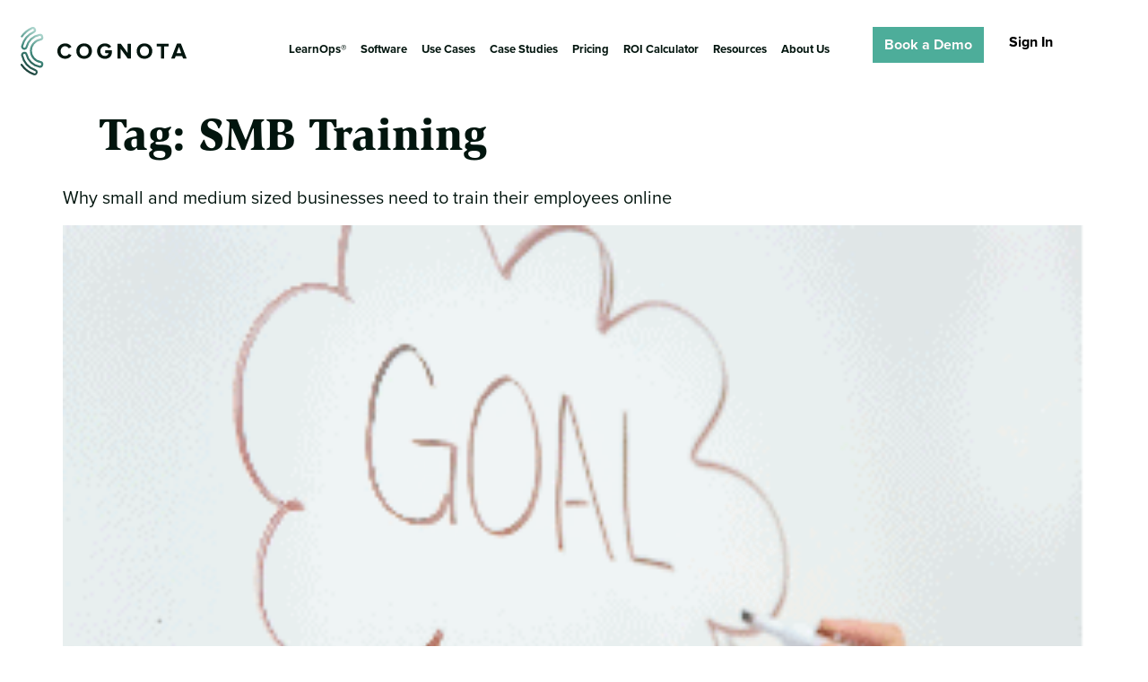

--- FILE ---
content_type: text/html; charset=UTF-8
request_url: https://cognota.com/blog/tag/smb-training/
body_size: 43266
content:
<!doctype html>
<html lang="en-US">
<head><meta charset="UTF-8"><script>if(navigator.userAgent.match(/MSIE|Internet Explorer/i)||navigator.userAgent.match(/Trident\/7\..*?rv:11/i)){var href=document.location.href;if(!href.match(/[?&]nowprocket/)){if(href.indexOf("?")==-1){if(href.indexOf("#")==-1){document.location.href=href+"?nowprocket=1"}else{document.location.href=href.replace("#","?nowprocket=1#")}}else{if(href.indexOf("#")==-1){document.location.href=href+"&nowprocket=1"}else{document.location.href=href.replace("#","&nowprocket=1#")}}}}</script><script>(()=>{class RocketLazyLoadScripts{constructor(){this.v="2.0.4",this.userEvents=["keydown","keyup","mousedown","mouseup","mousemove","mouseover","mouseout","touchmove","touchstart","touchend","touchcancel","wheel","click","dblclick","input"],this.attributeEvents=["onblur","onclick","oncontextmenu","ondblclick","onfocus","onmousedown","onmouseenter","onmouseleave","onmousemove","onmouseout","onmouseover","onmouseup","onmousewheel","onscroll","onsubmit"]}async t(){this.i(),this.o(),/iP(ad|hone)/.test(navigator.userAgent)&&this.h(),this.u(),this.l(this),this.m(),this.k(this),this.p(this),this._(),await Promise.all([this.R(),this.L()]),this.lastBreath=Date.now(),this.S(this),this.P(),this.D(),this.O(),this.M(),await this.C(this.delayedScripts.normal),await this.C(this.delayedScripts.defer),await this.C(this.delayedScripts.async),await this.T(),await this.F(),await this.j(),await this.A(),window.dispatchEvent(new Event("rocket-allScriptsLoaded")),this.everythingLoaded=!0,this.lastTouchEnd&&await new Promise(t=>setTimeout(t,500-Date.now()+this.lastTouchEnd)),this.I(),this.H(),this.U(),this.W()}i(){this.CSPIssue=sessionStorage.getItem("rocketCSPIssue"),document.addEventListener("securitypolicyviolation",t=>{this.CSPIssue||"script-src-elem"!==t.violatedDirective||"data"!==t.blockedURI||(this.CSPIssue=!0,sessionStorage.setItem("rocketCSPIssue",!0))},{isRocket:!0})}o(){window.addEventListener("pageshow",t=>{this.persisted=t.persisted,this.realWindowLoadedFired=!0},{isRocket:!0}),window.addEventListener("pagehide",()=>{this.onFirstUserAction=null},{isRocket:!0})}h(){let t;function e(e){t=e}window.addEventListener("touchstart",e,{isRocket:!0}),window.addEventListener("touchend",function i(o){o.changedTouches[0]&&t.changedTouches[0]&&Math.abs(o.changedTouches[0].pageX-t.changedTouches[0].pageX)<10&&Math.abs(o.changedTouches[0].pageY-t.changedTouches[0].pageY)<10&&o.timeStamp-t.timeStamp<200&&(window.removeEventListener("touchstart",e,{isRocket:!0}),window.removeEventListener("touchend",i,{isRocket:!0}),"INPUT"===o.target.tagName&&"text"===o.target.type||(o.target.dispatchEvent(new TouchEvent("touchend",{target:o.target,bubbles:!0})),o.target.dispatchEvent(new MouseEvent("mouseover",{target:o.target,bubbles:!0})),o.target.dispatchEvent(new PointerEvent("click",{target:o.target,bubbles:!0,cancelable:!0,detail:1,clientX:o.changedTouches[0].clientX,clientY:o.changedTouches[0].clientY})),event.preventDefault()))},{isRocket:!0})}q(t){this.userActionTriggered||("mousemove"!==t.type||this.firstMousemoveIgnored?"keyup"===t.type||"mouseover"===t.type||"mouseout"===t.type||(this.userActionTriggered=!0,this.onFirstUserAction&&this.onFirstUserAction()):this.firstMousemoveIgnored=!0),"click"===t.type&&t.preventDefault(),t.stopPropagation(),t.stopImmediatePropagation(),"touchstart"===this.lastEvent&&"touchend"===t.type&&(this.lastTouchEnd=Date.now()),"click"===t.type&&(this.lastTouchEnd=0),this.lastEvent=t.type,t.composedPath&&t.composedPath()[0].getRootNode()instanceof ShadowRoot&&(t.rocketTarget=t.composedPath()[0]),this.savedUserEvents.push(t)}u(){this.savedUserEvents=[],this.userEventHandler=this.q.bind(this),this.userEvents.forEach(t=>window.addEventListener(t,this.userEventHandler,{passive:!1,isRocket:!0})),document.addEventListener("visibilitychange",this.userEventHandler,{isRocket:!0})}U(){this.userEvents.forEach(t=>window.removeEventListener(t,this.userEventHandler,{passive:!1,isRocket:!0})),document.removeEventListener("visibilitychange",this.userEventHandler,{isRocket:!0}),this.savedUserEvents.forEach(t=>{(t.rocketTarget||t.target).dispatchEvent(new window[t.constructor.name](t.type,t))})}m(){const t="return false",e=Array.from(this.attributeEvents,t=>"data-rocket-"+t),i="["+this.attributeEvents.join("],[")+"]",o="[data-rocket-"+this.attributeEvents.join("],[data-rocket-")+"]",s=(e,i,o)=>{o&&o!==t&&(e.setAttribute("data-rocket-"+i,o),e["rocket"+i]=new Function("event",o),e.setAttribute(i,t))};new MutationObserver(t=>{for(const n of t)"attributes"===n.type&&(n.attributeName.startsWith("data-rocket-")||this.everythingLoaded?n.attributeName.startsWith("data-rocket-")&&this.everythingLoaded&&this.N(n.target,n.attributeName.substring(12)):s(n.target,n.attributeName,n.target.getAttribute(n.attributeName))),"childList"===n.type&&n.addedNodes.forEach(t=>{if(t.nodeType===Node.ELEMENT_NODE)if(this.everythingLoaded)for(const i of[t,...t.querySelectorAll(o)])for(const t of i.getAttributeNames())e.includes(t)&&this.N(i,t.substring(12));else for(const e of[t,...t.querySelectorAll(i)])for(const t of e.getAttributeNames())this.attributeEvents.includes(t)&&s(e,t,e.getAttribute(t))})}).observe(document,{subtree:!0,childList:!0,attributeFilter:[...this.attributeEvents,...e]})}I(){this.attributeEvents.forEach(t=>{document.querySelectorAll("[data-rocket-"+t+"]").forEach(e=>{this.N(e,t)})})}N(t,e){const i=t.getAttribute("data-rocket-"+e);i&&(t.setAttribute(e,i),t.removeAttribute("data-rocket-"+e))}k(t){Object.defineProperty(HTMLElement.prototype,"onclick",{get(){return this.rocketonclick||null},set(e){this.rocketonclick=e,this.setAttribute(t.everythingLoaded?"onclick":"data-rocket-onclick","this.rocketonclick(event)")}})}S(t){function e(e,i){let o=e[i];e[i]=null,Object.defineProperty(e,i,{get:()=>o,set(s){t.everythingLoaded?o=s:e["rocket"+i]=o=s}})}e(document,"onreadystatechange"),e(window,"onload"),e(window,"onpageshow");try{Object.defineProperty(document,"readyState",{get:()=>t.rocketReadyState,set(e){t.rocketReadyState=e},configurable:!0}),document.readyState="loading"}catch(t){console.log("WPRocket DJE readyState conflict, bypassing")}}l(t){this.originalAddEventListener=EventTarget.prototype.addEventListener,this.originalRemoveEventListener=EventTarget.prototype.removeEventListener,this.savedEventListeners=[],EventTarget.prototype.addEventListener=function(e,i,o){o&&o.isRocket||!t.B(e,this)&&!t.userEvents.includes(e)||t.B(e,this)&&!t.userActionTriggered||e.startsWith("rocket-")||t.everythingLoaded?t.originalAddEventListener.call(this,e,i,o):(t.savedEventListeners.push({target:this,remove:!1,type:e,func:i,options:o}),"mouseenter"!==e&&"mouseleave"!==e||t.originalAddEventListener.call(this,e,t.savedUserEvents.push,o))},EventTarget.prototype.removeEventListener=function(e,i,o){o&&o.isRocket||!t.B(e,this)&&!t.userEvents.includes(e)||t.B(e,this)&&!t.userActionTriggered||e.startsWith("rocket-")||t.everythingLoaded?t.originalRemoveEventListener.call(this,e,i,o):t.savedEventListeners.push({target:this,remove:!0,type:e,func:i,options:o})}}J(t,e){this.savedEventListeners=this.savedEventListeners.filter(i=>{let o=i.type,s=i.target||window;return e!==o||t!==s||(this.B(o,s)&&(i.type="rocket-"+o),this.$(i),!1)})}H(){EventTarget.prototype.addEventListener=this.originalAddEventListener,EventTarget.prototype.removeEventListener=this.originalRemoveEventListener,this.savedEventListeners.forEach(t=>this.$(t))}$(t){t.remove?this.originalRemoveEventListener.call(t.target,t.type,t.func,t.options):this.originalAddEventListener.call(t.target,t.type,t.func,t.options)}p(t){let e;function i(e){return t.everythingLoaded?e:e.split(" ").map(t=>"load"===t||t.startsWith("load.")?"rocket-jquery-load":t).join(" ")}function o(o){function s(e){const s=o.fn[e];o.fn[e]=o.fn.init.prototype[e]=function(){return this[0]===window&&t.userActionTriggered&&("string"==typeof arguments[0]||arguments[0]instanceof String?arguments[0]=i(arguments[0]):"object"==typeof arguments[0]&&Object.keys(arguments[0]).forEach(t=>{const e=arguments[0][t];delete arguments[0][t],arguments[0][i(t)]=e})),s.apply(this,arguments),this}}if(o&&o.fn&&!t.allJQueries.includes(o)){const e={DOMContentLoaded:[],"rocket-DOMContentLoaded":[]};for(const t in e)document.addEventListener(t,()=>{e[t].forEach(t=>t())},{isRocket:!0});o.fn.ready=o.fn.init.prototype.ready=function(i){function s(){parseInt(o.fn.jquery)>2?setTimeout(()=>i.bind(document)(o)):i.bind(document)(o)}return"function"==typeof i&&(t.realDomReadyFired?!t.userActionTriggered||t.fauxDomReadyFired?s():e["rocket-DOMContentLoaded"].push(s):e.DOMContentLoaded.push(s)),o([])},s("on"),s("one"),s("off"),t.allJQueries.push(o)}e=o}t.allJQueries=[],o(window.jQuery),Object.defineProperty(window,"jQuery",{get:()=>e,set(t){o(t)}})}P(){const t=new Map;document.write=document.writeln=function(e){const i=document.currentScript,o=document.createRange(),s=i.parentElement;let n=t.get(i);void 0===n&&(n=i.nextSibling,t.set(i,n));const c=document.createDocumentFragment();o.setStart(c,0),c.appendChild(o.createContextualFragment(e)),s.insertBefore(c,n)}}async R(){return new Promise(t=>{this.userActionTriggered?t():this.onFirstUserAction=t})}async L(){return new Promise(t=>{document.addEventListener("DOMContentLoaded",()=>{this.realDomReadyFired=!0,t()},{isRocket:!0})})}async j(){return this.realWindowLoadedFired?Promise.resolve():new Promise(t=>{window.addEventListener("load",t,{isRocket:!0})})}M(){this.pendingScripts=[];this.scriptsMutationObserver=new MutationObserver(t=>{for(const e of t)e.addedNodes.forEach(t=>{"SCRIPT"!==t.tagName||t.noModule||t.isWPRocket||this.pendingScripts.push({script:t,promise:new Promise(e=>{const i=()=>{const i=this.pendingScripts.findIndex(e=>e.script===t);i>=0&&this.pendingScripts.splice(i,1),e()};t.addEventListener("load",i,{isRocket:!0}),t.addEventListener("error",i,{isRocket:!0}),setTimeout(i,1e3)})})})}),this.scriptsMutationObserver.observe(document,{childList:!0,subtree:!0})}async F(){await this.X(),this.pendingScripts.length?(await this.pendingScripts[0].promise,await this.F()):this.scriptsMutationObserver.disconnect()}D(){this.delayedScripts={normal:[],async:[],defer:[]},document.querySelectorAll("script[type$=rocketlazyloadscript]").forEach(t=>{t.hasAttribute("data-rocket-src")?t.hasAttribute("async")&&!1!==t.async?this.delayedScripts.async.push(t):t.hasAttribute("defer")&&!1!==t.defer||"module"===t.getAttribute("data-rocket-type")?this.delayedScripts.defer.push(t):this.delayedScripts.normal.push(t):this.delayedScripts.normal.push(t)})}async _(){await this.L();let t=[];document.querySelectorAll("script[type$=rocketlazyloadscript][data-rocket-src]").forEach(e=>{let i=e.getAttribute("data-rocket-src");if(i&&!i.startsWith("data:")){i.startsWith("//")&&(i=location.protocol+i);try{const o=new URL(i).origin;o!==location.origin&&t.push({src:o,crossOrigin:e.crossOrigin||"module"===e.getAttribute("data-rocket-type")})}catch(t){}}}),t=[...new Map(t.map(t=>[JSON.stringify(t),t])).values()],this.Y(t,"preconnect")}async G(t){if(await this.K(),!0!==t.noModule||!("noModule"in HTMLScriptElement.prototype))return new Promise(e=>{let i;function o(){(i||t).setAttribute("data-rocket-status","executed"),e()}try{if(navigator.userAgent.includes("Firefox/")||""===navigator.vendor||this.CSPIssue)i=document.createElement("script"),[...t.attributes].forEach(t=>{let e=t.nodeName;"type"!==e&&("data-rocket-type"===e&&(e="type"),"data-rocket-src"===e&&(e="src"),i.setAttribute(e,t.nodeValue))}),t.text&&(i.text=t.text),t.nonce&&(i.nonce=t.nonce),i.hasAttribute("src")?(i.addEventListener("load",o,{isRocket:!0}),i.addEventListener("error",()=>{i.setAttribute("data-rocket-status","failed-network"),e()},{isRocket:!0}),setTimeout(()=>{i.isConnected||e()},1)):(i.text=t.text,o()),i.isWPRocket=!0,t.parentNode.replaceChild(i,t);else{const i=t.getAttribute("data-rocket-type"),s=t.getAttribute("data-rocket-src");i?(t.type=i,t.removeAttribute("data-rocket-type")):t.removeAttribute("type"),t.addEventListener("load",o,{isRocket:!0}),t.addEventListener("error",i=>{this.CSPIssue&&i.target.src.startsWith("data:")?(console.log("WPRocket: CSP fallback activated"),t.removeAttribute("src"),this.G(t).then(e)):(t.setAttribute("data-rocket-status","failed-network"),e())},{isRocket:!0}),s?(t.fetchPriority="high",t.removeAttribute("data-rocket-src"),t.src=s):t.src="data:text/javascript;base64,"+window.btoa(unescape(encodeURIComponent(t.text)))}}catch(i){t.setAttribute("data-rocket-status","failed-transform"),e()}});t.setAttribute("data-rocket-status","skipped")}async C(t){const e=t.shift();return e?(e.isConnected&&await this.G(e),this.C(t)):Promise.resolve()}O(){this.Y([...this.delayedScripts.normal,...this.delayedScripts.defer,...this.delayedScripts.async],"preload")}Y(t,e){this.trash=this.trash||[];let i=!0;var o=document.createDocumentFragment();t.forEach(t=>{const s=t.getAttribute&&t.getAttribute("data-rocket-src")||t.src;if(s&&!s.startsWith("data:")){const n=document.createElement("link");n.href=s,n.rel=e,"preconnect"!==e&&(n.as="script",n.fetchPriority=i?"high":"low"),t.getAttribute&&"module"===t.getAttribute("data-rocket-type")&&(n.crossOrigin=!0),t.crossOrigin&&(n.crossOrigin=t.crossOrigin),t.integrity&&(n.integrity=t.integrity),t.nonce&&(n.nonce=t.nonce),o.appendChild(n),this.trash.push(n),i=!1}}),document.head.appendChild(o)}W(){this.trash.forEach(t=>t.remove())}async T(){try{document.readyState="interactive"}catch(t){}this.fauxDomReadyFired=!0;try{await this.K(),this.J(document,"readystatechange"),document.dispatchEvent(new Event("rocket-readystatechange")),await this.K(),document.rocketonreadystatechange&&document.rocketonreadystatechange(),await this.K(),this.J(document,"DOMContentLoaded"),document.dispatchEvent(new Event("rocket-DOMContentLoaded")),await this.K(),this.J(window,"DOMContentLoaded"),window.dispatchEvent(new Event("rocket-DOMContentLoaded"))}catch(t){console.error(t)}}async A(){try{document.readyState="complete"}catch(t){}try{await this.K(),this.J(document,"readystatechange"),document.dispatchEvent(new Event("rocket-readystatechange")),await this.K(),document.rocketonreadystatechange&&document.rocketonreadystatechange(),await this.K(),this.J(window,"load"),window.dispatchEvent(new Event("rocket-load")),await this.K(),window.rocketonload&&window.rocketonload(),await this.K(),this.allJQueries.forEach(t=>t(window).trigger("rocket-jquery-load")),await this.K(),this.J(window,"pageshow");const t=new Event("rocket-pageshow");t.persisted=this.persisted,window.dispatchEvent(t),await this.K(),window.rocketonpageshow&&window.rocketonpageshow({persisted:this.persisted})}catch(t){console.error(t)}}async K(){Date.now()-this.lastBreath>45&&(await this.X(),this.lastBreath=Date.now())}async X(){return document.hidden?new Promise(t=>setTimeout(t)):new Promise(t=>requestAnimationFrame(t))}B(t,e){return e===document&&"readystatechange"===t||(e===document&&"DOMContentLoaded"===t||(e===window&&"DOMContentLoaded"===t||(e===window&&"load"===t||e===window&&"pageshow"===t)))}static run(){(new RocketLazyLoadScripts).t()}}RocketLazyLoadScripts.run()})();</script>
	
	<meta name="viewport" content="width=device-width, initial-scale=1">
	<link rel="profile" href="https://gmpg.org/xfn/11">
	<meta name='robots' content='index, follow, max-image-preview:large, max-snippet:-1, max-video-preview:-1' />
	<style>img:is([sizes="auto" i], [sizes^="auto," i]) { contain-intrinsic-size: 3000px 1500px }</style>
	
	<!-- This site is optimized with the Yoast SEO plugin v26.5 - https://yoast.com/wordpress/plugins/seo/ -->
	<title>SMB Training Archives - Cognota</title>
	<meta name="description" content="Small and medium-sized businesses can achieve big results with the right training approach. Find SMB-specific tips and strategies on Cognota&#039;s blog." />
	<link rel="canonical" href="https://cognota.com/blog/tag/smb-training/" />
	<meta property="og:locale" content="en_US" />
	<meta property="og:type" content="article" />
	<meta property="og:title" content="SMB Training Archives - Cognota" />
	<meta property="og:description" content="Small and medium-sized businesses can achieve big results with the right training approach. Find SMB-specific tips and strategies on Cognota&#039;s blog." />
	<meta property="og:url" content="https://cognota.com/blog/tag/smb-training/" />
	<meta property="og:site_name" content="Cognota" />
	<meta name="twitter:card" content="summary_large_image" />
	<script type="application/ld+json" class="yoast-schema-graph">{"@context":"https://schema.org","@graph":[{"@type":"CollectionPage","@id":"https://cognota.com/blog/tag/smb-training/","url":"https://cognota.com/blog/tag/smb-training/","name":"SMB Training Archives - Cognota","isPartOf":{"@id":"https://cognota.com/#website"},"primaryImageOfPage":{"@id":"https://cognota.com/blog/tag/smb-training/#primaryimage"},"image":{"@id":"https://cognota.com/blog/tag/smb-training/#primaryimage"},"thumbnailUrl":"https://cognota.com/wp-content/uploads/2019/09/Screenshot_2019-09-24-Synapse-Leaders-in-Learning-Blog-1-11.png","description":"Small and medium-sized businesses can achieve big results with the right training approach. Find SMB-specific tips and strategies on Cognota's blog.","breadcrumb":{"@id":"https://cognota.com/blog/tag/smb-training/#breadcrumb"},"inLanguage":"en-US"},{"@type":"ImageObject","inLanguage":"en-US","@id":"https://cognota.com/blog/tag/smb-training/#primaryimage","url":"https://cognota.com/wp-content/uploads/2019/09/Screenshot_2019-09-24-Synapse-Leaders-in-Learning-Blog-1-11.png","contentUrl":"https://cognota.com/wp-content/uploads/2019/09/Screenshot_2019-09-24-Synapse-Leaders-in-Learning-Blog-1-11.png","width":301,"height":198},{"@type":"BreadcrumbList","@id":"https://cognota.com/blog/tag/smb-training/#breadcrumb","itemListElement":[{"@type":"ListItem","position":1,"name":"Home","item":"https://cognota.com/"},{"@type":"ListItem","position":2,"name":"SMB Training"}]},{"@type":"WebSite","@id":"https://cognota.com/#website","url":"https://cognota.com/","name":"Cognota","description":"Software for Learning and Development Teams","publisher":{"@id":"https://cognota.com/#organization"},"potentialAction":[{"@type":"SearchAction","target":{"@type":"EntryPoint","urlTemplate":"https://cognota.com/?s={search_term_string}"},"query-input":{"@type":"PropertyValueSpecification","valueRequired":true,"valueName":"search_term_string"}}],"inLanguage":"en-US"},{"@type":"Organization","@id":"https://cognota.com/#organization","name":"Synapse","url":"https://cognota.com/","logo":{"@type":"ImageObject","inLanguage":"en-US","@id":"https://cognota.com/#/schema/logo/image/","url":"https://cognota.com/wp-content/uploads/2019/09/cognota-dark.svg","contentUrl":"https://cognota.com/wp-content/uploads/2019/09/cognota-dark.svg","width":1,"height":1,"caption":"Synapse"},"image":{"@id":"https://cognota.com/#/schema/logo/image/"}}]}</script>
	<!-- / Yoast SEO plugin. -->



<link rel="alternate" type="application/rss+xml" title="Cognota &raquo; Feed" href="https://cognota.com/feed/" />
<link rel="alternate" type="application/rss+xml" title="Cognota &raquo; Comments Feed" href="https://cognota.com/comments/feed/" />
<link rel="alternate" type="application/rss+xml" title="Cognota &raquo; SMB Training Tag Feed" href="https://cognota.com/blog/tag/smb-training/feed/" />
<link data-minify="1" rel="stylesheet" type="text/css" href="https://cognota.com/wp-content/cache/min/1/gtv6lue.css?ver=1768323799"><style id='wp-emoji-styles-inline-css'>

	img.wp-smiley, img.emoji {
		display: inline !important;
		border: none !important;
		box-shadow: none !important;
		height: 1em !important;
		width: 1em !important;
		margin: 0 0.07em !important;
		vertical-align: -0.1em !important;
		background: none !important;
		padding: 0 !important;
	}
</style>
<link data-minify="1" rel='stylesheet' id='wp-block-library-css' href='https://cognota.com/wp-content/cache/min/1/wp-content/plugins/gutenberg/build/styles/block-library/style.css?ver=1768323800' media='all' />
<style id='classic-theme-styles-inline-css'>
/*! This file is auto-generated */
.wp-block-button__link{color:#fff;background-color:#32373c;border-radius:9999px;box-shadow:none;text-decoration:none;padding:calc(.667em + 2px) calc(1.333em + 2px);font-size:1.125em}.wp-block-file__button{background:#32373c;color:#fff;text-decoration:none}
</style>
<link data-minify="1" rel='stylesheet' id='cookie-law-info-css' href='https://cognota.com/wp-content/cache/min/1/wp-content/plugins/cookie-law-info/legacy/public/css/cookie-law-info-public.css?ver=1768323799' media='all' />
<link data-minify="1" rel='stylesheet' id='cookie-law-info-gdpr-css' href='https://cognota.com/wp-content/cache/min/1/wp-content/plugins/cookie-law-info/legacy/public/css/cookie-law-info-gdpr.css?ver=1768323799' media='all' />
<style id='global-styles-inline-css'>
:root{--wp--preset--aspect-ratio--square: 1;--wp--preset--aspect-ratio--4-3: 4/3;--wp--preset--aspect-ratio--3-4: 3/4;--wp--preset--aspect-ratio--3-2: 3/2;--wp--preset--aspect-ratio--2-3: 2/3;--wp--preset--aspect-ratio--16-9: 16/9;--wp--preset--aspect-ratio--9-16: 9/16;--wp--preset--color--black: #000000;--wp--preset--color--cyan-bluish-gray: #abb8c3;--wp--preset--color--white: #ffffff;--wp--preset--color--pale-pink: #f78da7;--wp--preset--color--vivid-red: #cf2e2e;--wp--preset--color--luminous-vivid-orange: #ff6900;--wp--preset--color--luminous-vivid-amber: #fcb900;--wp--preset--color--light-green-cyan: #7bdcb5;--wp--preset--color--vivid-green-cyan: #00d084;--wp--preset--color--pale-cyan-blue: #8ed1fc;--wp--preset--color--vivid-cyan-blue: #0693e3;--wp--preset--color--vivid-purple: #9b51e0;--wp--preset--gradient--vivid-cyan-blue-to-vivid-purple: linear-gradient(135deg,rgb(6,147,227) 0%,rgb(155,81,224) 100%);--wp--preset--gradient--light-green-cyan-to-vivid-green-cyan: linear-gradient(135deg,rgb(122,220,180) 0%,rgb(0,208,130) 100%);--wp--preset--gradient--luminous-vivid-amber-to-luminous-vivid-orange: linear-gradient(135deg,rgb(252,185,0) 0%,rgb(255,105,0) 100%);--wp--preset--gradient--luminous-vivid-orange-to-vivid-red: linear-gradient(135deg,rgb(255,105,0) 0%,rgb(207,46,46) 100%);--wp--preset--gradient--very-light-gray-to-cyan-bluish-gray: linear-gradient(135deg,rgb(238,238,238) 0%,rgb(169,184,195) 100%);--wp--preset--gradient--cool-to-warm-spectrum: linear-gradient(135deg,rgb(74,234,220) 0%,rgb(151,120,209) 20%,rgb(207,42,186) 40%,rgb(238,44,130) 60%,rgb(251,105,98) 80%,rgb(254,248,76) 100%);--wp--preset--gradient--blush-light-purple: linear-gradient(135deg,rgb(255,206,236) 0%,rgb(152,150,240) 100%);--wp--preset--gradient--blush-bordeaux: linear-gradient(135deg,rgb(254,205,165) 0%,rgb(254,45,45) 50%,rgb(107,0,62) 100%);--wp--preset--gradient--luminous-dusk: linear-gradient(135deg,rgb(255,203,112) 0%,rgb(199,81,192) 50%,rgb(65,88,208) 100%);--wp--preset--gradient--pale-ocean: linear-gradient(135deg,rgb(255,245,203) 0%,rgb(182,227,212) 50%,rgb(51,167,181) 100%);--wp--preset--gradient--electric-grass: linear-gradient(135deg,rgb(202,248,128) 0%,rgb(113,206,126) 100%);--wp--preset--gradient--midnight: linear-gradient(135deg,rgb(2,3,129) 0%,rgb(40,116,252) 100%);--wp--preset--font-size--small: 13px;--wp--preset--font-size--medium: 20px;--wp--preset--font-size--large: 36px;--wp--preset--font-size--x-large: 42px;--wp--preset--spacing--20: 0.44rem;--wp--preset--spacing--30: 0.67rem;--wp--preset--spacing--40: 1rem;--wp--preset--spacing--50: 1.5rem;--wp--preset--spacing--60: 2.25rem;--wp--preset--spacing--70: 3.38rem;--wp--preset--spacing--80: 5.06rem;--wp--preset--shadow--natural: 6px 6px 9px rgba(0, 0, 0, 0.2);--wp--preset--shadow--deep: 12px 12px 50px rgba(0, 0, 0, 0.4);--wp--preset--shadow--sharp: 6px 6px 0px rgba(0, 0, 0, 0.2);--wp--preset--shadow--outlined: 6px 6px 0px -3px rgb(255, 255, 255), 6px 6px rgb(0, 0, 0);--wp--preset--shadow--crisp: 6px 6px 0px rgb(0, 0, 0);}:where(.is-layout-flex){gap: 0.5em;}:where(.is-layout-grid){gap: 0.5em;}body .is-layout-flex{display: flex;}.is-layout-flex{flex-wrap: wrap;align-items: center;}.is-layout-flex > :is(*, div){margin: 0;}body .is-layout-grid{display: grid;}.is-layout-grid > :is(*, div){margin: 0;}:where(.wp-block-columns.is-layout-flex){gap: 2em;}:where(.wp-block-columns.is-layout-grid){gap: 2em;}:where(.wp-block-post-template.is-layout-flex){gap: 1.25em;}:where(.wp-block-post-template.is-layout-grid){gap: 1.25em;}.has-black-color{color: var(--wp--preset--color--black) !important;}.has-cyan-bluish-gray-color{color: var(--wp--preset--color--cyan-bluish-gray) !important;}.has-white-color{color: var(--wp--preset--color--white) !important;}.has-pale-pink-color{color: var(--wp--preset--color--pale-pink) !important;}.has-vivid-red-color{color: var(--wp--preset--color--vivid-red) !important;}.has-luminous-vivid-orange-color{color: var(--wp--preset--color--luminous-vivid-orange) !important;}.has-luminous-vivid-amber-color{color: var(--wp--preset--color--luminous-vivid-amber) !important;}.has-light-green-cyan-color{color: var(--wp--preset--color--light-green-cyan) !important;}.has-vivid-green-cyan-color{color: var(--wp--preset--color--vivid-green-cyan) !important;}.has-pale-cyan-blue-color{color: var(--wp--preset--color--pale-cyan-blue) !important;}.has-vivid-cyan-blue-color{color: var(--wp--preset--color--vivid-cyan-blue) !important;}.has-vivid-purple-color{color: var(--wp--preset--color--vivid-purple) !important;}.has-black-background-color{background-color: var(--wp--preset--color--black) !important;}.has-cyan-bluish-gray-background-color{background-color: var(--wp--preset--color--cyan-bluish-gray) !important;}.has-white-background-color{background-color: var(--wp--preset--color--white) !important;}.has-pale-pink-background-color{background-color: var(--wp--preset--color--pale-pink) !important;}.has-vivid-red-background-color{background-color: var(--wp--preset--color--vivid-red) !important;}.has-luminous-vivid-orange-background-color{background-color: var(--wp--preset--color--luminous-vivid-orange) !important;}.has-luminous-vivid-amber-background-color{background-color: var(--wp--preset--color--luminous-vivid-amber) !important;}.has-light-green-cyan-background-color{background-color: var(--wp--preset--color--light-green-cyan) !important;}.has-vivid-green-cyan-background-color{background-color: var(--wp--preset--color--vivid-green-cyan) !important;}.has-pale-cyan-blue-background-color{background-color: var(--wp--preset--color--pale-cyan-blue) !important;}.has-vivid-cyan-blue-background-color{background-color: var(--wp--preset--color--vivid-cyan-blue) !important;}.has-vivid-purple-background-color{background-color: var(--wp--preset--color--vivid-purple) !important;}.has-black-border-color{border-color: var(--wp--preset--color--black) !important;}.has-cyan-bluish-gray-border-color{border-color: var(--wp--preset--color--cyan-bluish-gray) !important;}.has-white-border-color{border-color: var(--wp--preset--color--white) !important;}.has-pale-pink-border-color{border-color: var(--wp--preset--color--pale-pink) !important;}.has-vivid-red-border-color{border-color: var(--wp--preset--color--vivid-red) !important;}.has-luminous-vivid-orange-border-color{border-color: var(--wp--preset--color--luminous-vivid-orange) !important;}.has-luminous-vivid-amber-border-color{border-color: var(--wp--preset--color--luminous-vivid-amber) !important;}.has-light-green-cyan-border-color{border-color: var(--wp--preset--color--light-green-cyan) !important;}.has-vivid-green-cyan-border-color{border-color: var(--wp--preset--color--vivid-green-cyan) !important;}.has-pale-cyan-blue-border-color{border-color: var(--wp--preset--color--pale-cyan-blue) !important;}.has-vivid-cyan-blue-border-color{border-color: var(--wp--preset--color--vivid-cyan-blue) !important;}.has-vivid-purple-border-color{border-color: var(--wp--preset--color--vivid-purple) !important;}.has-vivid-cyan-blue-to-vivid-purple-gradient-background{background: var(--wp--preset--gradient--vivid-cyan-blue-to-vivid-purple) !important;}.has-light-green-cyan-to-vivid-green-cyan-gradient-background{background: var(--wp--preset--gradient--light-green-cyan-to-vivid-green-cyan) !important;}.has-luminous-vivid-amber-to-luminous-vivid-orange-gradient-background{background: var(--wp--preset--gradient--luminous-vivid-amber-to-luminous-vivid-orange) !important;}.has-luminous-vivid-orange-to-vivid-red-gradient-background{background: var(--wp--preset--gradient--luminous-vivid-orange-to-vivid-red) !important;}.has-very-light-gray-to-cyan-bluish-gray-gradient-background{background: var(--wp--preset--gradient--very-light-gray-to-cyan-bluish-gray) !important;}.has-cool-to-warm-spectrum-gradient-background{background: var(--wp--preset--gradient--cool-to-warm-spectrum) !important;}.has-blush-light-purple-gradient-background{background: var(--wp--preset--gradient--blush-light-purple) !important;}.has-blush-bordeaux-gradient-background{background: var(--wp--preset--gradient--blush-bordeaux) !important;}.has-luminous-dusk-gradient-background{background: var(--wp--preset--gradient--luminous-dusk) !important;}.has-pale-ocean-gradient-background{background: var(--wp--preset--gradient--pale-ocean) !important;}.has-electric-grass-gradient-background{background: var(--wp--preset--gradient--electric-grass) !important;}.has-midnight-gradient-background{background: var(--wp--preset--gradient--midnight) !important;}.has-small-font-size{font-size: var(--wp--preset--font-size--small) !important;}.has-medium-font-size{font-size: var(--wp--preset--font-size--medium) !important;}.has-large-font-size{font-size: var(--wp--preset--font-size--large) !important;}.has-x-large-font-size{font-size: var(--wp--preset--font-size--x-large) !important;}
:where(.wp-block-columns.is-layout-flex){gap: 2em;}:where(.wp-block-columns.is-layout-grid){gap: 2em;}
:root :where(.wp-block-pullquote){font-size: 1.5em;line-height: 1.6;}
:where(.wp-block-post-template.is-layout-flex){gap: 1.25em;}:where(.wp-block-post-template.is-layout-grid){gap: 1.25em;}
:where(.wp-block-term-template.is-layout-flex){gap: 1.25em;}:where(.wp-block-term-template.is-layout-grid){gap: 1.25em;}
</style>
<link rel='stylesheet' id='hello-elementor-css' href='https://cognota.com/wp-content/themes/hello-elementor/style.min.css?ver=3.1.1' media='all' />
<link rel='stylesheet' id='hello-elementor-theme-style-css' href='https://cognota.com/wp-content/themes/hello-elementor/theme.min.css?ver=3.1.1' media='all' />
<link rel='stylesheet' id='hello-elementor-header-footer-css' href='https://cognota.com/wp-content/themes/hello-elementor/header-footer.min.css?ver=3.1.1' media='all' />
<link rel='stylesheet' id='elementor-frontend-css' href='https://cognota.com/wp-content/plugins/elementor/assets/css/frontend.min.css?ver=3.33.1' media='all' />
<link rel='stylesheet' id='widget-image-css' href='https://cognota.com/wp-content/plugins/elementor/assets/css/widget-image.min.css?ver=3.33.1' media='all' />
<link rel='stylesheet' id='widget-nav-menu-css' href='https://cognota.com/wp-content/plugins/elementor-pro/assets/css/widget-nav-menu.min.css?ver=3.34.0' media='all' />
<link rel='stylesheet' id='widget-spacer-css' href='https://cognota.com/wp-content/plugins/elementor/assets/css/widget-spacer.min.css?ver=3.33.1' media='all' />
<link rel='stylesheet' id='widget-icon-list-css' href='https://cognota.com/wp-content/plugins/elementor/assets/css/widget-icon-list.min.css?ver=3.33.1' media='all' />
<link rel='stylesheet' id='widget-heading-css' href='https://cognota.com/wp-content/plugins/elementor/assets/css/widget-heading.min.css?ver=3.33.1' media='all' />
<link rel='stylesheet' id='e-popup-css' href='https://cognota.com/wp-content/plugins/elementor-pro/assets/css/conditionals/popup.min.css?ver=3.34.0' media='all' />
<link rel='stylesheet' id='widget-video-css' href='https://cognota.com/wp-content/plugins/elementor/assets/css/widget-video.min.css?ver=3.33.1' media='all' />
<link rel='stylesheet' id='elementor-post-11116-css' href='https://cognota.com/wp-content/uploads/elementor/css/post-11116.css?ver=1768323795' media='all' />
<link rel='stylesheet' id='uael-frontend-css' href='https://cognota.com/wp-content/plugins/ultimate-elementor/assets/min-css/uael-frontend.min.css?ver=1.42.2' media='all' />
<link rel='stylesheet' id='uael-teammember-social-icons-css' href='https://cognota.com/wp-content/plugins/elementor/assets/css/widget-social-icons.min.css?ver=3.24.0' media='all' />
<link data-minify="1" rel='stylesheet' id='uael-social-share-icons-brands-css' href='https://cognota.com/wp-content/cache/min/1/wp-content/plugins/elementor/assets/lib/font-awesome/css/brands.css?ver=1768323799' media='all' />
<link data-minify="1" rel='stylesheet' id='uael-social-share-icons-fontawesome-css' href='https://cognota.com/wp-content/cache/min/1/wp-content/plugins/elementor/assets/lib/font-awesome/css/fontawesome.css?ver=1768323799' media='all' />
<link data-minify="1" rel='stylesheet' id='uael-nav-menu-icons-css' href='https://cognota.com/wp-content/cache/min/1/wp-content/plugins/elementor/assets/lib/font-awesome/css/solid.css?ver=1768323799' media='all' />
<link data-minify="1" rel='stylesheet' id='she-header-style-css' href='https://cognota.com/wp-content/cache/min/1/wp-content/plugins/sticky-header-effects-for-elementor/assets/css/she-header-style.css?ver=1768323799' media='all' />
<link rel='stylesheet' id='elementor-post-11690-css' href='https://cognota.com/wp-content/uploads/elementor/css/post-11690.css?ver=1768323798' media='all' />
<link rel='stylesheet' id='elementor-post-25950-css' href='https://cognota.com/wp-content/uploads/elementor/css/post-25950.css?ver=1768323797' media='all' />
<link rel='stylesheet' id='elementor-post-29493-css' href='https://cognota.com/wp-content/uploads/elementor/css/post-29493.css?ver=1768323798' media='all' />
<link rel='stylesheet' id='elementor-post-28619-css' href='https://cognota.com/wp-content/uploads/elementor/css/post-28619.css?ver=1768323798' media='all' />
<link rel='stylesheet' id='elementor-post-26117-css' href='https://cognota.com/wp-content/uploads/elementor/css/post-26117.css?ver=1768323798' media='all' />
<link data-minify="1" rel='stylesheet' id='hello-elementor-child-style-css' href='https://cognota.com/wp-content/cache/background-css/1/cognota.com/wp-content/cache/min/1/wp-content/themes/hello-theme-child-master/style.css?ver=1768323799&wpr_t=1768317738' media='all' />
<link rel='stylesheet' id='app-css' href='https://cognota.com/wp-content/themes/hello-theme-child-master/app.css?ver=1.0.11' media='all' />
<link rel='stylesheet' id='eael-general-css' href='https://cognota.com/wp-content/plugins/essential-addons-for-elementor-lite/assets/front-end/css/view/general.min.css?ver=6.4.0' media='all' />
<link data-minify="1" rel='stylesheet' id='ecs-styles-css' href='https://cognota.com/wp-content/cache/min/1/wp-content/plugins/ele-custom-skin/assets/css/ecs-style.css?ver=1768323799' media='all' />
<link rel='stylesheet' id='elementor-post-24857-css' href='https://cognota.com/wp-content/uploads/elementor/css/post-24857.css?ver=1656494371' media='all' />
<link rel='stylesheet' id='elementor-post-25053-css' href='https://cognota.com/wp-content/uploads/elementor/css/post-25053.css?ver=1658292763' media='all' />
<link rel='stylesheet' id='elementor-post-25054-css' href='https://cognota.com/wp-content/uploads/elementor/css/post-25054.css?ver=1666169010' media='all' />
<link rel='stylesheet' id='elementor-post-25059-css' href='https://cognota.com/wp-content/uploads/elementor/css/post-25059.css?ver=1658307394' media='all' />
<link rel='stylesheet' id='elementor-post-25325-css' href='https://cognota.com/wp-content/uploads/elementor/css/post-25325.css?ver=1661139646' media='all' />
<link rel='stylesheet' id='elementor-post-25879-css' href='https://cognota.com/wp-content/uploads/elementor/css/post-25879.css?ver=1672903991' media='all' />
<link rel='stylesheet' id='elementor-post-26108-css' href='https://cognota.com/wp-content/uploads/elementor/css/post-26108.css?ver=1745573076' media='all' />
<link data-minify="1" rel='stylesheet' id='elementor-gf-local-lato-css' href='https://cognota.com/wp-content/cache/min/1/wp-content/uploads/elementor/google-fonts/css/lato.css?ver=1768323799' media='all' />
<script type="rocketlazyloadscript" data-rocket-src="https://cognota.com/wp-includes/js/jquery/jquery.min.js?ver=3.7.1" id="jquery-core-js" data-rocket-defer defer></script>
<script type="rocketlazyloadscript" data-rocket-src="https://cognota.com/wp-includes/js/jquery/jquery-migrate.min.js?ver=3.4.1" id="jquery-migrate-js" data-rocket-defer defer></script>
<script id="cookie-law-info-js-extra">
var Cli_Data = {"nn_cookie_ids":[],"cookielist":[],"non_necessary_cookies":[],"ccpaEnabled":"","ccpaRegionBased":"","ccpaBarEnabled":"","strictlyEnabled":["necessary","obligatoire"],"ccpaType":"gdpr","js_blocking":"1","custom_integration":"","triggerDomRefresh":"","secure_cookies":""};
var cli_cookiebar_settings = {"animate_speed_hide":"500","animate_speed_show":"500","background":"#FFF","border":"#b1a6a6c2","border_on":"","button_1_button_colour":"#000000","button_1_button_hover":"#000000","button_1_link_colour":"#fff","button_1_as_button":"1","button_1_new_win":"","button_2_button_colour":"#333","button_2_button_hover":"#292929","button_2_link_colour":"#444","button_2_as_button":"","button_2_hidebar":"","button_3_button_colour":"#000000","button_3_button_hover":"#000000","button_3_link_colour":"#fff","button_3_as_button":"1","button_3_new_win":"","button_4_button_colour":"#000","button_4_button_hover":"#000000","button_4_link_colour":"#333333","button_4_as_button":"","button_7_button_colour":"#000000","button_7_button_hover":"#000000","button_7_link_colour":"#fff","button_7_as_button":"1","button_7_new_win":"","font_family":"inherit","header_fix":"","notify_animate_hide":"1","notify_animate_show":"1","notify_div_id":"#cookie-law-info-bar","notify_position_horizontal":"right","notify_position_vertical":"bottom","scroll_close":"","scroll_close_reload":"","accept_close_reload":"","reject_close_reload":"","showagain_tab":"","showagain_background":"#fff","showagain_border":"#000","showagain_div_id":"#cookie-law-info-again","showagain_x_position":"100px","text":"#333333","show_once_yn":"","show_once":"10000","logging_on":"","as_popup":"","popup_overlay":"","bar_heading_text":"","cookie_bar_as":"banner","popup_showagain_position":"bottom-right","widget_position":"left"};
var log_object = {"ajax_url":"https:\/\/cognota.com\/wp-admin\/admin-ajax.php"};
</script>
<script type="rocketlazyloadscript" data-minify="1" data-rocket-src="https://cognota.com/wp-content/cache/min/1/wp-content/plugins/cookie-law-info/legacy/public/js/cookie-law-info-public.js?ver=1768319942" id="cookie-law-info-js" data-rocket-defer defer></script>
<script type="rocketlazyloadscript" data-minify="1" data-rocket-src="https://cognota.com/wp-content/cache/min/1/wp-content/plugins/sticky-header-effects-for-elementor/assets/js/she-header.js?ver=1768319942" id="she-header-js" data-rocket-defer defer></script>
<script id="ecs_ajax_load-js-extra">
var ecs_ajax_params = {"ajaxurl":"https:\/\/cognota.com\/wp-admin\/admin-ajax.php","posts":"{\"tag\":\"smb-training\",\"error\":\"\",\"m\":\"\",\"p\":0,\"post_parent\":\"\",\"subpost\":\"\",\"subpost_id\":\"\",\"attachment\":\"\",\"attachment_id\":0,\"name\":\"\",\"pagename\":\"\",\"page_id\":0,\"second\":\"\",\"minute\":\"\",\"hour\":\"\",\"day\":0,\"monthnum\":0,\"year\":0,\"w\":0,\"category_name\":\"\",\"cat\":\"\",\"tag_id\":107,\"author\":\"\",\"author_name\":\"\",\"feed\":\"\",\"tb\":\"\",\"paged\":0,\"meta_key\":\"\",\"meta_value\":\"\",\"preview\":\"\",\"s\":\"\",\"sentence\":\"\",\"title\":\"\",\"fields\":\"all\",\"menu_order\":\"\",\"embed\":\"\",\"category__in\":[],\"category__not_in\":[],\"category__and\":[],\"post__in\":[],\"post__not_in\":[],\"post_name__in\":[],\"tag__in\":[],\"tag__not_in\":[],\"tag__and\":[],\"tag_slug__in\":[\"smb-training\"],\"tag_slug__and\":[],\"post_parent__in\":[],\"post_parent__not_in\":[],\"author__in\":[],\"author__not_in\":[],\"search_columns\":[],\"ignore_sticky_posts\":false,\"suppress_filters\":false,\"cache_results\":true,\"update_post_term_cache\":true,\"update_menu_item_cache\":false,\"lazy_load_term_meta\":true,\"update_post_meta_cache\":true,\"post_type\":\"\",\"posts_per_page\":10,\"nopaging\":false,\"comments_per_page\":\"50\",\"no_found_rows\":false,\"order\":\"DESC\"}"};
</script>
<script type="rocketlazyloadscript" data-minify="1" data-rocket-src="https://cognota.com/wp-content/cache/min/1/wp-content/plugins/ele-custom-skin/assets/js/ecs_ajax_pagination.js?ver=1768319942" id="ecs_ajax_load-js" data-rocket-defer defer></script>
<script type="rocketlazyloadscript" data-minify="1" data-rocket-src="https://cognota.com/wp-content/cache/min/1/wp-content/plugins/ele-custom-skin/assets/js/ecs.js?ver=1768319942" id="ecs-script-js" data-rocket-defer defer></script>
<link rel="https://api.w.org/" href="https://cognota.com/wp-json/" /><link rel="alternate" title="JSON" type="application/json" href="https://cognota.com/wp-json/wp/v2/tags/107" /><link rel="EditURI" type="application/rsd+xml" title="RSD" href="https://cognota.com/xmlrpc.php?rsd" />

<!--BEGIN: TRACKING CODE MANAGER (v2.5.0) BY INTELLYWP.COM IN HEAD//-->
<script type="rocketlazyloadscript" async></script>
<script type="rocketlazyloadscript">
  window.dataLayer = window.dataLayer || [];
  function gtag(){dataLayer.push(arguments);}
  gtag('js', new Date());

  gtag('config', 'AW-769518824');
</script>
<!-- Google Tag Manager -->
<script type="rocketlazyloadscript">(function(w,d,s,l,i){w[l]=w[l]||[];w[l].push({'gtm.start':
new Date().getTime(),event:'gtm.js'});var f=d.getElementsByTagName(s)[0],
j=d.createElement(s),dl=l!='dataLayer'?'&l='+l:'';j.async=true;j.src=
'https://www.googletagmanager.com/gtm.js?id='+i+dl;f.parentNode.insertBefore(j,f);
})(window,document,'script','dataLayer','GTM-K6ZP8RZ5');</script>
<!-- End Google Tag Manager -->
<!--END: https://wordpress.org/plugins/tracking-code-manager IN HEAD//--><meta name="generator" content="Elementor 3.33.1; features: e_font_icon_svg; settings: css_print_method-external, google_font-enabled, font_display-auto">
<script type="rocketlazyloadscript">
document.addEventListener("DOMContentLoaded", function() {
    document.querySelectorAll('body a').forEach(function(anchor) {
        var href = anchor.getAttribute('href');
        if (href && href.includes("/Cognota_resources/")) {
            anchor.setAttribute('href', href.replace("/Cognota_resources/", "/cognota_resources/"));
        }
    });
});

</script>
<style>
.archive.author header.page-header {
display: none;
}

.archive.author .page-content {
display: none;
}

.archive.author nav.pagination {
display: none;
}

.archive.category header.page-header {
display: none;
}

.archive.category .page-content {
display: none;
}

.archive.category nav.pagination {
display: none;
}
.content_des_image_y {
display: flex;
padding: 50px 0 30px 0;
}
.name_description_y {
width: 70%;
}

.authors_image {
width: 30%;
text-align: right;
margin-top: 40px;
}
.author_banner, .banner_sec_cate {
background: #02150e;
padding: 140px 0;
}
div#category-description {
    text-align: center;
    width: 60%;
    margin: 0 auto;
}
.banner_sec_cate h2, .author_banner h1 {
color: #fff;
text-align: center;
font-size: 70px;
padding-bottom: 20px;
}
.post-item {
background: #fff;
padding: 10px;
border-radius: 8px;
box-shadow: 0 0 9px 2px #e2e7eb;
}
.posts_cus a {
background: #4DAD9A;
color: #fff;
font-size: 18px;
padding: 5px 15px;
display: inline-block;
font-weight: bold;
}
a.read-more-category, a.read-less-category {
background: #4DAD9A;
margin: 0 auto;
padding: 8px 20px;
color: #fff;
margin-top: 20px;
}
span.full_text {
    color: #fff;
    font-size: 24px;
    line-height: 35px;
}
.posts_cus a:hover {
color: #fff;
}
.blog-archive-section {
margin: 60px 0;
}
p.Authors_Designation, .trunkate_text {
    color: #fff;
    text-align: center  !important;
    font-size: 24px !important;
    margin: 20px auto;
}
.author_banner {
background: #02150e;
padding: 140px 0;
}
.post_user {
background: #fff;
padding: 10px;
border-radius: 8px;
box-shadow: 0 0 9px 2px #e2e7eb;
margin-bottom: 22px;
}
.author_banner h1 {
color: #fff;
text-align: center;
font-size: 70px;
padding-bottom: 20px;
}
.category_and_date a {
margin-left: auto;
font-weight: bold;
}
.social_links {
display: flex;
column-gap: 16px;
align-items: center;
margin-bottom: 40px;
}
.social_links img {
width: 33px;
}
.latest_posts {
display: grid;
grid-template-columns: auto auto auto;
column-gap: 25px;
}
span.category_and_date {
display: flex;
}
.latest_posts img {
width: 100%;
height: 300px;
object-fit: cover;
}
.posts_cus {
display: grid;
grid-template-columns: auto auto auto;
gap: 20px;
}
p.post_title_y {
font-weight: bold;
font-size: 24px !important;
}
p.post_title_y {
font-weight: bold;
font-size: 24px !important;
}

.category_and_date  p a {
font-size: 16px;
font-weight: normal;
}
.category_and_date a p {
font-size: 16px;
}
	div#category-description {
    text-align: center;
}
@media only screen and (min-width:320px) and (max-width:767px){
	.content_des_image_y {
    display: block;
}
.author_banner h1 {
font-size: 45px !important;
line-height: 45px;
}
	p.Authors_Designation, .trunkate_text {
color: #fff;
text-align: center  !important;
font-size: 20px !important;
max-width: 100% !important;
width: 100% !important;
}
	.name_description_y {
width: 100% !important;
}

.authors_image {
width: 100% !important;
text-align: left !important;
}
}
</style>
			<style>
				.e-con.e-parent:nth-of-type(n+4):not(.e-lazyloaded):not(.e-no-lazyload),
				.e-con.e-parent:nth-of-type(n+4):not(.e-lazyloaded):not(.e-no-lazyload) * {
					background-image: none !important;
				}
				@media screen and (max-height: 1024px) {
					.e-con.e-parent:nth-of-type(n+3):not(.e-lazyloaded):not(.e-no-lazyload),
					.e-con.e-parent:nth-of-type(n+3):not(.e-lazyloaded):not(.e-no-lazyload) * {
						background-image: none !important;
					}
				}
				@media screen and (max-height: 640px) {
					.e-con.e-parent:nth-of-type(n+2):not(.e-lazyloaded):not(.e-no-lazyload),
					.e-con.e-parent:nth-of-type(n+2):not(.e-lazyloaded):not(.e-no-lazyload) * {
						background-image: none !important;
					}
				}
			</style>
			<link rel="icon" href="https://cognota.com/wp-content/uploads/2022/04/cropped-Cognata-Logo-Favicon-32x32.png" sizes="32x32" />
<link rel="icon" href="https://cognota.com/wp-content/uploads/2022/04/cropped-Cognata-Logo-Favicon-192x192.png" sizes="192x192" />
<link rel="apple-touch-icon" href="https://cognota.com/wp-content/uploads/2022/04/cropped-Cognata-Logo-Favicon-180x180.png" />
<meta name="msapplication-TileImage" content="https://cognota.com/wp-content/uploads/2022/04/cropped-Cognata-Logo-Favicon-270x270.png" />
		<style id="wp-custom-css">
			 .equal-height-content {
    height: 100%;
    display: flex;
}

.customli li {
	margin: 0;
	padding: 3px 40px;
	list-style: none;
	background-image: var(--wpr-bg-b99d7ac9-8fd5-48b6-ae16-db5e00a5ea3e);
	background-repeat: no-repeat;
	background-position: left center;
	background-size: 25px;
}

.customli ul {
    padding:0 0 0 20px;
}


iframe#resumator-job-frame {
    min-height: 500px;
}
.my-bttnss .e-con-inner {
    display: flex !important;
    flex-wrap: unset !important;
    flex-flow: unset !important;
    column-gap: 10px;
}
h3.sticky-wdget {
    color: rgb(255, 255, 255);
    font-size: 19px;
    font-family: Vollkorn;
    font-weight: 700;
    text-align: center;
}
.btn-green {
    border-color: #000;
    background: #02150E;
    transition: background 0.3s, border 0.3s, border-radius 0.3s, box-shadow 0.3s;
    padding: 15px 10px 15px 10px;
}
.btn-green  .btn {
    background: #327569  !important;
    text-align: center;
}
.btn-green .btn:hover {
    background: #55ac9b !important;
    box-shadow: 0px 0px 0px 0px rgba(255,255,255,0) !important;
}
.btn-green .btn a {
    color: #fff;
    font-size: 16px;
	    width: 100%;
    display: inline-block;
    padding: 5px 0px;
}
li.gett {
    background: #4DAD9A;
    border-radius: 0px;
    margin: 13px 22px;
	
}
li.gett a {
    font-family: 'proxima-nova' !important;
    justify-content: center;
    font-weight: 500 !important;
}
#info-blocks .elementor-text-editor ul {
	padding-left:25px;
}
#info-blocks .elementor-text-editor li::marker {
	font-size:12px;
} 
/* Testimmonial elementor block */
#testimonial-three-section {
	
}
#testimonial-three-section .testimonial-nav {
	padding: 80px 0;
	display:flex;
	justify-content:center;
}
#testimonial-three-section .testimonial-block {
	border-radius: 12px;
	min-height: 402px;
	padding-top:40px;
	display: flex;
	flex-direction: column;
	justify-content: space-between;
	position:relative;
}

@media (min-width: 1024px) and (max-width: 1240px) {
	#testimonial-three-section .testimonial-block {
			min-height: 505px;
	}
}
@media (min-width: 768px) and (max-width: 840px) {
	#testimonial-three-section .testimonial-block {
			min-height: 450px;
	}
}
#testimonial-three-section .testimonial-block.block-design-1 {
	background:#F4DAD1;
}
#testimonial-three-section .testimonial-block.block-design-2 {
	background:#C06892;
}
#testimonial-three-section .testimonial-block.block-design-3 {
	background:#55AC9B;
}
#testimonial-three-section .testimonial-block .testimonial-block-top {
	padding-top:40px;
	display: block;
  border-radius: 12px 12px 0 0;
	position: absolute;
    top: 0;
    left: 0;
    right: 0;
}
#testimonial-three-section .testimonial-block.block-design-1 .testimonial-block-top {
	background:#F4B09A;
}
#testimonial-three-section .testimonial-block.block-design-2 .testimonial-block-top {
	background:#9B3A66;
}
#testimonial-three-section .testimonial-block.block-design-3 .testimonial-block-top {
	background:#3F887B;
}
#testimonial-three-section .testimonial-block .testimonial-block-middle {
	padding: 28px 45px 25px;
	line-height: 1.4;
}
#testimonial-three-section .testimonial-block .testimonial-block-bottom {
	display:flex;
	padding: 0 42px 37px;
}
#testimonial-three-section .testimonial-block .testimonial-block-bottom .author-image {
	margin-right:15px;
	display: flex;
	align-items: center;
}
#testimonial-three-section .testimonial-block .testimonial-block-bottom .author-image img {
	max-height:88px;
	max-width:88px;
	width:88px;
}
#testimonial-three-section .testimonial-block .testimonial-block-bottom .author-info {
	max-width:200px;
}
#testimonial-three-section .testimonial-block .testimonial-block-bottom .author-info h3 {
	font-weight: 900;
	font-size: 18px;
	margin-top: 4px;
	margin-bottom: 5px;
	line-height: 1.3;
}
#testimonial-three-section .testimonial-block .testimonial-block-bottom .author-info img {
	width: auto;
	max-height: 58px;
	max-width:159px;
}

#testimonial-three-section .navigation-arrows > button {
	background: transparent var(--wpr-bg-51934646-d3b7-472f-9e8d-b071086eab28) no-repeat;
}
#testimonial-three-section .navigation-arrows > button.owl-next {
	background: transparent var(--wpr-bg-e3b9f26a-8d60-4e1b-9113-f1ef8e3aa132) no-repeat;
}
#testimonial-three-section .navigation-dots button {
	background-color: #A0B0B5;
    border-color: #A0B0B5;
}
#testimonial-three-section .navigation-dots button.active, #testimonial-three-section .navigation-dots button:hover {
	    background-color: #FFFFFF;
    border-color: #FFFFFF;
}


.img-shadow img {
	filter: drop-shadow(0px 0px 10.4091px rgba(0, 0, 0, 0.1));
}
@media (max-width: 1121px) {
	.img-response img {
		max-width:100% !important;
	}
}
@media (min-width: 1025px) and (max-width: 1181px) {
	.img-response-hero img {
		max-width: 89% !important;
    margin-left: 58px;
	}
}

/* Landing Schedule a Demo form */

#schedule-form .gform_body input, #schedule-form .gform_body select {
	border:none;
	border-bottom:2px solid #02150E;
	border-radius:0;
}
#schedule-form .gform_body label {
	font-weight: 700;
	font-size: 12px;
	font-family: "proxima-nova", Sans-serif;
}
#schedule-form .gform_body .name-req label:after {
	content:'*';
	color:#c02b0a;
	margin-left: 3px;
}
#schedule-form .gform_body select {
	font-style:italic;
	background:#fff !important;
	
	
}
#schedule-form .gform_body select:hover,#schedule-form .gform_body select:focus {
	background:#fff !important;
}
#schedule-form .gform_body select option {
	font-style:italic;
	background:#fff !important;
}

#schedule-form .gform_body select option:hover, #schedule-form .gform_body select option:focus {
	background:#fff !important;
}
#schedule-form .gform_body select .gf_placeholder {
	font-size:12px;
	color: #02150E;
	opacity: 0.5;
	font-style: italic;
}

.empower-more-form .large {
	width: 140px !important;
}

.custom-list ul {
	padding-left:20px;
	list-style-type: none;
}
.custom-list li::before {
	content: '';
	background-image: var(--wpr-bg-2e81afca-951d-47ca-b81e-cd72aac76aac);
	background-repeat:no-repeat;
	background-position:50% 50%;
	background-size:contain;
	display:inline-block;
	width:17px;
	height:12px;
	position: relative;
	left: -20px;
}
#learnops-form .gform_body input[type=text] {
	border:none;
	border-bottom:2px solid #02150E;
	border-radius:0;
	background:transparent;
	font-style: italic;
}
#learnops-form .gform_body input:placeholder {
	color: #2b6154;
	font-size: 12px;
	
	font-style: italic;
	font-family: "proxima-nova", Sans-serif;
}
#learnops-form .gform_body input[type=submit] {
	color:#02150E;
	background:transparent;
	padding: 12px 16px;
}
#learnops-form .gform_body input[type=submit]:hover {
	color:#fff;
	background:#02150E;
}
#learnops-form .gform_body .gfield--width-half {
	max-width: 259px;
	width: 100%;
}
#learnops-form .gform_body .gform_fields {
	display:flex;
}
@media (max-width: 665px) {
	#learnops-form .gform_body .gform_fields {
	flex-direction:column;
}
}
.owl-testimonial-three.off {
    display: flex;
		justify-content: space-between;
}
.owl-testimonial-three.off .testimonial-block {
		width: 32%;
	} 

/* Story carousel style */

#story-three-section {
	
}
#story-three-section .story-block-wrapper {
	
}
#story-three-section .story-block {
	
}
#story-three-section .story-image {
	margin-bottom:25px;
}
#story-three-section .story-image img {
	width:auto;
}
#story-three-section .story-text {
	color:#02150E;
	font-size: 18px;
	font-family:"proxima-nova", Sans-serif;
}
#story-three-section .story-line {
	display:block;
	background:#A0B0B5;
	height:2px;
	width:100%;
	max-width:1211px;
	margin: 30px 0;
}
#story-three-section .owl-item.active {
	
}
.white-blur {
	overflow:hidden;
}
.white-blur:after {
	content:'';
	width:30%;
	height:100%;
	position:absolute;
	top:0;
	bottom:0;
	right:-30px;
	background-image:var(--wpr-bg-5ce40287-e1f6-4c06-b1d9-7f5e44675ea2);
	background-repeat:no-repeat;
	z-index:99;
}
@media (min-width: 1025px) and (max-width: 1300px) {
	#head-left {
		width: 38%;
		padding-right: 15px;
	}
}
#back-img .elementor-background-overlay {
	top:-104px;
}
.overflow-bordertop-col > .elementor-column-wrap {
	overflow:hidden;
	border-radius: 8px !important;
}
.pink-list ul {
	padding-left:20px;
	list-style-type: none;
}
.pink-list li {
	position:relative;
	padding-left: 20px;
	margin-bottom:15px;
}
.pink-list li::before {
	content: '';
	background-image: var(--wpr-bg-feb65731-68ca-4c92-8f35-81caac5b6abe);
	background-repeat:no-repeat;
	background-position:50% 50%;
	background-size:contain;
	display:inline-block;
	width:17px;
	height:12px;
	position: absolute;
	left: -20px;
	top:7px;
}
.green-list ul {
	padding-left:20px;
	list-style-type: none;
}
.green-list li {
	position:relative;
	padding-left: 20px;
	margin-bottom:15px;
}
.green-list li::before {
	content: '';
	background-image: var(--wpr-bg-c4c39f68-415f-4596-a709-54df71d44b97);
	background-repeat:no-repeat;
	background-position:50% 50%;
	background-size:contain;
	display:inline-block;
	width:17px;
	height:12px;
	position: absolute;
	left: -20px;
	top:7px;
}

.grey-list ul {
	padding-left:20px;
	list-style-type: none;
}
.grey-list li {
	position:relative;
	padding-left: 20px;
	margin-bottom:15px;
}
.grey-list li::before {
	content: '';
	background-image: var(--wpr-bg-7a56d980-ace8-4aa0-a390-d0bc89754dde);
	background-repeat:no-repeat;
	background-position:50% 50%;
	background-size:contain;
	display:inline-block;
	width:17px;
	height:12px;
	position: absolute;
	left: -20px;
	top:7px;
}
.purple-list ul {
	padding-left:20px;
	list-style-type: none;
}
.purple-list li {
	position:relative;
	padding-left: 20px;
	margin-bottom:15px;
}
.purple-list li::before {
	content: '';
	background-image: var(--wpr-bg-ee94248a-6893-48f5-bb36-f0f0d9893c66);
	background-repeat:no-repeat;
	background-position:50% 50%;
	background-size:contain;
	display:inline-block;
	width:17px;
	height:12px;
	position: absolute;
	left: -20px;
	top:7px;
}

.back-left:before {
	content:'';
	width:200%;
	height:100%;
	background-color:#B5C7F5;
	border-radius:8px;
	position:absolute;
	top:0;
	bottom:0;
	right:150px;
}
#sales-form form label {
	font-weight: 700;
	font-size: 12px;
	font-family: "proxima-nova", Sans-serif;
}
#sales-form form input, #sales-form form select {
	border:none;
	border-bottom:2px solid #02150E;
	border-radius:0;
}
#sales-form form .hs-form-required {
	color:#c02b0a;
	margin-left: 3px;
}
#sales-form form input[type=submit] {
	width:110px;
	height:40px;
	margin-top:40px;
}
#sales-form form textarea {
	border: 2px solid #02150E;
}
#sales-form form select {
	font-style:italic;
	background:#fff !important;
	color:#808a87;
}
#sales-form form select:hover,#sales-form form select:focus {
	background:#fff !important;
}
#sales-form form select option {
	font-style:italic;
	background:#fff !important;
}

#sales-form form select option:hover, #sales-form form select option:focus {
	background:#fff !important;
}
#sales-form .hs-form-06879d45-26dd-4138-899d-c48b3b0f4706_1035caf9-9c9a-45e9-b12c-8b901ca8d475 fieldset.form-columns-1 .hs-input {
	width:100%;
}




#schedule-demo-form form label {
	font-weight: 700;
	font-size: 12px;
	font-family: "proxima-nova", Sans-serif;
}
#schedule-demo-form form input, #schedule-demo-form form select {
	border:none;
	border-bottom:2px solid #02150E;
	border-radius:0;
	width:100%;
}

#schedule-demo-form form input:hover,
#schedule-demo-form form input:focus,#schedule-demo-form form select:hover,#schedule-demo-form form select:focus,schedule-demo-form form input:focus-visible,#schedule-demo-form form select:focus-visible {
	border:none;
	border-bottom:2px solid #02150E;
	border-radius:0;
	outline:none;
}



#schedule-demo-form form .hs-form-required {
	color:#c02b0a;
	margin-left: 3px;
}
#schedule-demo-form form input[type=submit] {
	width:110px;
	height:40px;
	margin-top:40px;
}
#schedule-demo-form form textarea {
	border: 2px solid #02150E;
}
#schedule-demo-form form select {
	font-style:italic;
	background:#fff;
	color:#808a87;
}
#schedule-demo-form form select:hover,#schedule-demo-form form select:focus {
	background:#fff;
}
#schedule-demo-form form select option {
	font-style:italic;
	background:#fff !important;
}

#schedule-demo-form form select option:hover, #schedule-demo-form form select option:focus {
	background:#fff !important;
}

#schedule-demo-form .hs-form-06879d45-26dd-4138-899d-c48b3b0f4706_1035caf9-9c9a-45e9-b12c-8b901ca8d475 fieldset.form-columns-1 .hs-input {
	width:100%;
}
#schedule-demo-form fieldset {
	max-width:100%;
}
.back-left-purple:before {
	content:'';
	width:200%;
	height:100%;
	background-color:#C06892;
	border-radius:8px;
	position:absolute;
	top:0;
	bottom:0;
	right:150px;
}
.back-left-lavender:before {
	content:'';
	width:200%;
	height:100%;
	background-color:#CBDAFE;
	border-radius:8px;
	position:absolute;
	top:0;
	bottom:0;
	right:150px;
}
.back-left-green:before {
	content:'';
	width:200%;
	height:100%;
	background-color:#55AC9B;
	border-radius:8px;
	position:absolute;
	top:0;
	bottom:0;
	right:150px;
}
.back-left-partnerships:before {
	content:'';
	width:200%;
	height:100%;
	background-color:#F4B09A;;
	border-radius:8px;
	position:absolute;
	top:0;
	bottom:0;
	right:150px;
}

.list-dots ul>li:first-child .connector {
	top: 18px !important;
	height: 120% !important;
}

.list-dots ul>li .eael-feature-list-icon-box {
	margin-left:1px;
}


.custom-text-mb p {
	margin-bottom: 0;
}

/* COACH SHORT INFO STYLE */
.coache-cusmon-btn .elementor-button-link {
	font-weight: 500;
	font-size: 16px;
	padding: 0;
	border: none;
}
.coache-cusmon-btn .elementor-button-link:hover {
	border: none;
	text-decoration: underline;
}
.coach-custom-list .elementor-pagination {
	margin-top: 50px;
}
.coach-custom-list .elementor-pagination .page-numbers {
	font-size: 18px;
	color: #A0B0B5;
}
.coach-custom-list .elementor-pagination .page-numbers.current {
	color: #02150E;
}
.coach-item {
	margin-left: 20px;
}
@media (max-width: 767px) {
	.coach-item {
		margin-left: 0;
	}
	.elementor-1000 .elementor-element.elementor-element-0122fbd .uael-post__load-more-wrap {
    margin: 0 0 20px 0;
}
}


/* COACH SLIDER STYLE */

/* .coach-row {
	max-width:570px;
}
 */
.coach-row .owl-carousel .owl-stage {
	min-height:600px;
}
@media (max-width: 1300px) {
	.coach-row .owl-carousel .owl-stage {
	min-height:650px;
}
}
@media (max-width: 1200px) {
	.coach-row .owl-carousel .owl-stage {
	min-height:700px;
}
}
@media (max-width: 1024px) and (max-width: 1100px) {
	.coach-row .owl-carousel .owl-stage {
	min-height:740px;
}
}
@media (max-width: 1024px) {
	.coach-row .owl-carousel .owl-stage {
	min-height:600px;
}
}
.coach-row .owl-item.active .slide-img {
	width:100%;
	height:300px;
}
.coach-row .owl-item.active > .slide-block .slide-img {

	height:307px;
	margin-left: auto;
	margin-top:121px;
	transition: all 0.85s ease 0s;
}
.coach-row .owl-item.active +.owl-item.active > .slide-block .slide-img {

	height:307px;
	margin-left: auto;
	margin-top:0px;
}
.coach-row .owl-item.active +.owl-item.active +.owl-item.active > .slide-block .slide-img {

	height:307px;
	margin-left: auto;
	margin-top:46px;
}
/* .owl-item.active.firstactiveitem > .slide-block .slide-img {
	width: 100%;
	height:307px;
	margin-left: auto;
	margin-top:121px;
}
.owl-item.active.lastactiveitem > .slide-block .slide-img {
	width: 100%;
	height:307px;
	margin-left: auto;
	margin-top:46px;
} */
.coach-row .owl-item .slide-img {
	background-repeat: no-repeat;
    background-size: cover;
	background-position: 50% 30%;
	margin-bottom:20px;
	border-radius: 5px;
	
}
.coach-row .owl-item .slide-block-title {
	font-family:"itc-slimbach", Sans-serif;
	font-weight:900;
	font-size:18px;
	margin-bottom:5px;
	padding: 0 15px;
}
.coach-row .owl-item .slide-block-content {
	font-family: "proxima-nova", Sans-serif;
	font-size: 18px;
    padding: 0 15px;
}
.coach-row .navigation-dots button {
	    background-color: #9B3A66;
    border-color: #9B3A66;
}

.coach-row .navigation-dots button.active, .coach-row .navigation-dots button:hover {
		background-color: #02150e;
    border-color: #02150e;
}
.coach-row .navigation-arrows {
	margin-left:62px;
	margin-top:10px;
}
.episode-link {
	font-weight: 500 !important;
	font-size: 16px !important;
	color: #02150E !important;
}
.episode-link:hover {
	opacity:0.7;
}
.episode-link i {
	margin-left:8px;
	    width: 30px;
    height: 12px;
    display: inline-block;
	background-image:var(--wpr-bg-bd4a8901-565b-4fc8-8907-90fc1205a869);
}

.back-green .elementor-heading-title {
	background:#55ac9b;
	padding: 0 5px;
}

@media (min-width: 768px) {
	.back-orange-right:before {
    content: '';
    background-color: #F4B09A;
    position: absolute;
    height: 100%;
    max-height: 425px;
    width: calc(50vw - 62px);
    left: 52px;
    top: 50%;
    transform: translateY(-50%);
    border-radius: 8px;
}
}
.btn-arr .elementor-button-icon svg {
	width:28px;
}
.coach_single_img img{
	border-radius: 15px;
}
.coach_single_name span{
	background-color: #C06892;
}
.coach_learn_btn{
	background-color: #000000;
	color: #ffffff !important;
	font-size: 13px !important;
	padding: 8px 8px 12px !important;
} 

.coach_loop_learn_btn{
	font-size: 13px !important;
} 
.coach_slide_header{
	display: flex;
	justify-content: space-between;
}
.coach_slide_header_item{
	width: calc(33% - 20px);
}
.coach_slide_header_name{
	font-weight: 700;
	margin: 0;
	padding: 0 10px;
}
.coach_slide_header_position{
	margin: 0;
	padding: 0 10px;
}
.coach_slide_header_img{
	border-radius: 10px !important;
	height: 300px !important;
	object-fit: cover;
}
.coach_slide_header_item0{
	margin-top: 70px;
}
.coach_slide_header_item2{
	margin-top: 35px;
}
@media (max-width: 768px) {
.coach_slide_header{
	flex-wrap: wrap;
	justify-content: center;
}
	.coach_slide_header_item{
	width: 80%;
		margin-bottom: 40px;
}
.coach_slide_header_name{
	text-align: center;
}
.coach_slide_header_position{
	text-align: center;
}
.coach_slide_header_img{
	height: unset !important;
}
}
.landing-form form .form-columns-2 {
	display:flex;
	flex-direction:column;
}
.landing-form form .form-columns-2>div {
	width:95% !important;
}
.landing-form form .hs_submit {
	margin-top:33px;
}
.landing-form form .hs_submit input[type="submit"] {
	width:110px;
}
.landing-form form input[type="text"], .landing-form form input[type=email], .landing-form form select {
	border:none;
	border-bottom:2px solid #02150E;
	margin-bottom: 5px;
}


/* Pricing v2 */

.pricing-price-amount {
	display: flex;
	flex-direction: row;
}

.pricing-price-amount .price-amount-after {
	font-size: 18px;
	font-weight: 400;
	line-height: 20px;
	width: 50%;
	display: inline-block;
	
}

.pricing-price-amount .price-amount-free {
	width: 45%;
	display: inline-block;
	
}

@media screen and (max-width: 1440px) {

	#m-home-top-section p {
		font-size: 14px;
		line-height: 22px;
	}
	#m-home-top-section .elementor-widget-wrap {
		padding: 0px 65px 0px 25px;
	}
}
@media screen and (max-width: 1150px){
	#m-home-top-section h1 {
	font-size: 32px;
	line-height: 42px;
	}
}

@media screen and (max-width: 1440px) {
	.elementor-inner .elementor-section-wrap .elementor-element-bc7a0c7 .run-learning-header h1 {
	font-size: 32px;
	line-height: 42px;}
	.elementor-inner .elementor-section-wrap .elementor-element-bc7a0c7 p {
		font-size: 14px;
		line-height: 22px;
	}
}

/* Mega Menu Community */

.menu-item-25987 a {
	background-image: var(--wpr-bg-07b09d61-0ce7-4916-9f8b-85f3aa05f8f9);
		margin-top: -10px;
}

/* Case Study Page */

.results-cognota_container:after {
	content: url("https://cognota.com/wp-content/uploads/2022/08/Group-612.png");
	position: absolute;
	right: 0px;
	z-index: 1;
}
}

.hl__orange {
	position: relative;
  z-index: 1;
}

.hl-dbl {
	background: #45598C;
}

.hl-dbl:after {
	  content: '';
    position: absolute;
    height: 74%;
    width: calc(100% + 10px);
    top: 19%;
    left: -5px;
    z-index: -1;
}

.hl__orange:after {
	background: #F4DAD1;
	content: '';
    position: absolute;
    height: 74%;
    width: calc(100% + 10px);
	
	
    top: 19%;
    left: -5px;
    z-index: -1;
}

.eael-lightbox-btn .eael-modal-popup-button .open-pop-up-button-icon-right {
	    vertical-align: middle;
}

.case-study-search-section .jet-smart-filters-search  {
	border-bottom: 2px solid #A0B0B5;
}

.no-mobile-break {
	display: none;
}

@media (max-width: 768px) 
.no-mobile-break  {
	display: block;
}

.case-study-box .elementor-image {

}

.case-study-box .elementor-image img {
	max-height: 30px;
	width: auto;
}
/*****21june css********/

html {
    overflow-x: hidden !important;
}
body {
    overflow-x: hidden !important;
}
#blog_p a.uael-post__load-more.elementor-button {
    padding: 20px;
}


#faq_top_sec .elementor-row {
    column-gap: 20px;
}
#faq-bg .elementor-accordion .elementor-accordion-item {
	margin-bottom:10px;
}
@media only screen and (max-width: 480px) {
#ens_p h1{
	font-size:34px !important;
}
	#ens_p h2{
	font-size:34px !important;
}

}
@media only screen and (max-width: 375px) and (min-width: 0px)  {
		.leading_hd .hl-green:after, .hl-green-dk:after, .hl-magenta:after, .hl-orange:after, .hl-lavender:after, h3 a:after {
    position: relative;
}
	input#email-248f2532-c436-49e2-97c7-699a5a2175fb {
    margin-bottom: 20px;
}
	.elementor-6548 .elementor-element.elementor-element-06e199d .eael-gravity-form .gform_footer input[type="submit"] {
    width: 165px;
    background-color: #EE5222;
    padding: 3px 20px;
}
	.elementor-6522 .elementor-element.elementor-element-06e199d .eael-gravity-form .gform_footer input[type="submit"] {
    padding: 3px 0;
}

}
@media only screen and (max-width: 1097px) and (min-width: 1025px)  {
		.leading_hd .hl-green:after, .hl-green-dk:after, .hl-magenta:after, .hl-orange:after, .hl-lavender:after, h3 a:after {
    position: relative;
}
}
@media only screen and (max-width: 1464px) and (min-width: 1166px)  {
		.leading_hd .hl-green:after, .hl-green-dk:after, .hl-magenta:after, .hl-orange:after, .hl-lavender:after, h3 a:after {
    position: relative;
}
}
@media only screen and (max-width: 767px) and (min-width: 463px)  {
	.button_group a.watch-demo-button {
    margin: -20px 0px 0 20px;
}
	.content_learnops .elementor-widget-wrap {
    justify-content: flex-start !important;
}
}



@media only screen and (max-width: 1160px) and (min-width: 1025px) {
section#teams_need_greater img {
    max-width: 490px !important;
}	
	
}

/*****21june css end********/
/**28june*/

.page.page-id-8517 .schedule-demo-form .actions {
    text-align: left;
    margin-top: 15px;
}
.page.page-id-8505 .home-subscribe#m-form .hs-submit {
    width: 25% !important;
    align-self: center;
    margin-top: 10px;
}
.page-id-17540 input#how_did_you_hear_about_us_-06879d45-26dd-4138-899d-c48b3b0f4706 {
    margin-bottom: 20px;
}
.actions input {
    margin-top: 20px;
}
@media only screen and (max-width: 462px) and (min-width: 397px)  {
.button_responsive {
    margin-top: 0 !important;
    margin-left: 0 !important;
    position: absolute;
    top: 52px;
}
}
@media only screen and (max-width:500px){
	.dashboard-section.dashboard-section-earnings .capsule-container {
    display: block;
}
}


.navigate nav ul li a {
    font-size: 13px !important;
    font-weight: 700 !IMPORTANT;
}
.base p {
    font-size: 18px !important;
}
.base1 p {
    font-size: 18px !important;
}
#m-home-top-section p {
    font-size: 18px;
}
.cust p {
    font-size: 18px !IMPORTANT;
}
div#demossss a.watch-demo-button {
    border: 2px solid #4dad9a !important;
    color: #4dad9a !important;
	font-size:18px !Important;
}
.ruleddd p {
    font-size: 18px !important;
}
div#demottt a.watch-demo-button {
    font-size: 18px !important;
}
div#dehhh a.watch-demo-button {
    font-size: 18px !important;
}


div#demossss a.watch-demo-button:hover{
	border-color:#02150e !important;
background: #02150e !important;
Color : #fff !important;
}

.forcesd a:hover {
	background:#02150e !important;
	border-color:#02150e !important;

}

@media only screen and (min-device-width: 1025px) and (max-device-width: 1206px) {
	
div#demossss a.watch-demo-button {
    font-size: 13px !Important;
}
.forcesd a {
    font-size: 13px !IMPORTANT;
}	
	
	
}

.natural a:hover {
    border-color: #02150e !IMPORTANT;
}

.festive a:hover {
    border-color: #02150e !IMPORTANT;
}
.power a {
    font-size: 18px !important;
    color: #4dad9a !important;
    border-color: #4dad9a !important;
}
.power a:hover {
    border-color: #02150e !important;
    color: #ffffff !important;
    background: #02150e !important;
}

.leadership-bttns a {
    font-size: 18px !important;
    border-color: #4dad9a !important;
    background: #4dad9a !important;
}

.leadership-bttns a:hover {
    border-color: #02150e !important;
    background: #02150e !important;
    color: #fff !important;
}

/* .page.page-id-4119 .actions input.hs-button.primary.large{
font-size: 18px !important;
    background-color: #4dad9a !important;
    padding: 12px 10px !important;

} */

.actions input.hs-button.primary.large {
    font-size: 18px !important;
}

.page.page-id-4119 .actions input.hs-button.primary.large {
    font-size: 18px !important;
    background-color: #4dad9a !important;
    padding: 22px 5px !important;
}

.page-id-8505 input.hs-button.primary.large {
    padding: 12px 8px !important;
}


.forcesd .elementor-button-wrapper a {
    padding: 12px 15px 12px 15px !important;
}

input.hs-button.primary.large {
    font-size: 18px !important;
}

.testimonilas-image .author-image img {
    border-radius: 5px;
}

/* .sub-menu {
    right: -428px !important;
} */
@media only screen and (min-width: 1025px) {
ul.sub-menu {
    left: 0px !important;
    right: auto !important;
}
body .elementor-nav-menu--main .elementor-nav-menu .menu-item-resources > .sub-menu > li {
    width: 100%;
}

body li.menu-item-resources.menu-item.menu-item-type-custom.menu-item-object-custom.menu-item-has-children.menu-item-23189 .sub-menu {right: auto !important;}

body .elementor-nav-menu--main .elementor-nav-menu .menu-item-resources > .sub-menu {
    width: auto !important;
}
li.menu-item-features.menu-item.menu-item-type-custom.menu-item-object-custom.menu-item-has-children.menu-item-23181 .sub-menu {
    right: -350px !important;
}
}

/* ul#sm-17090310905431467-8 li a {
    font-size: 18px !important;
    font-weight: 700 !IMPORTANT;
    color: #000 !important;
    font-family: "itc-slimbach", Sans-serif !important;
} */

/* .navigate nav ul#sm-1709032047084168-8 li a {
    font-size: 18px !important;
    font-weight: 700 !IMPORTANT;
    color: #000 !important;
    font-family: "itc-slimbach", Sans-serif !important;
}


.sub-menu elementor-nav-menu--dropdown sm-nowrap li a {
font-size: 18px !important;
    font-weight: 700 !IMPORTANT;
    color: #000 !important;
    font-family: "itc-slimbach", Sans-serif !important;
    
} */

.menu-item-resources.menu-item.menu-item-type-custom.menu-item-object-custom.menu-item-has-children.menu-item-23189 .elementor-nav-menu--dropdown a {
    font-weight: 700 !IMPORTANT;
    color: #000 !important;
    font-family: "itc-slimbach", Sans-serif !important;
    font-size: 13px !important;
    text-transform: capitalize !important;
	cursor:pointer;
}

li.menu-item-resources.menu-item.menu-item-type-custom.menu-item-object-custom.menu-item-has-children.menu-item-23189 .sub-menu {
    right: -242px !important;
}
@media only screen and (min-width:1025px) and (max-width:1100px){
	.navigate nav ul li a {
    font-size: 13px !important;
    margin: 0 6px !important;
}
}
@media only screen and (min-width:1101px) and (max-width:1200px){
	.navigate nav ul li a {
    font-size: 13px !important;
    margin: 0 10px !important;
}
}
@media only screen and (min-width:1201px) and (max-width:1300px){
.navigate nav ul li a {
    font-size: 13px !important;
    margin: 0 8px !important;
}
}
@media only screen and (min-width:1301px) and (max-width:1400px){
.navigate nav ul li a {
    font-size: 13px !important;
    margin: 0 12px !important;
}
}



fieldset.jet-checkboxes-list-wrapper {
    display: flex;
    flex-flow: column;
}


.jet-checkboxes-list__row.jet-filter-row:nth-child(4) {
    order: 1;
}

.jet-checkboxes-list__row.jet-filter-row:nth-child(10) {
    order: 2;
}

.jet-checkboxes-list__row.jet-filter-row:nth-child(6) {
    order: 3;
}

.jet-checkboxes-list__row.jet-filter-row:nth-child(5) {
    order: 4;
}

.jet-checkboxes-list__row.jet-filter-row:nth-child(9) {
    order: 5;
}

.jet-checkboxes-list__row.jet-filter-row:nth-child(11) {
    order: 6;
}

.jet-checkboxes-list__row.jet-filter-row:nth-child(8) {
    order: 7;
}

.jet-checkboxes-list__row.jet-filter-row:nth-child(3) {
    order: 8;
}

.jet-checkboxes-list__row.jet-filter-row:nth-child(4) {}

.jet-checkboxes-list__row.jet-filter-row:nth-child(7) {
    order: 9;
}

.jet-checkboxes-list__row.jet-filter-row:nth-child(2) {
    order: 10;
}

.summary_content h2, .summary_content p {
    text-align: center;
}
div#gform_wrapper_9 .gform_heading h2 {
    display: none;
}
div#gform_wrapper_9 .gform_body {
    margin: 60px 40px;
}
#gform_fields_9 input:focus {
    outline: 0;
}
#gform_fields_9 input {
    background: #eaeff2;
    border: 1px solid #eaeff2;
    padding: 15px 10px;
}
div#gform_wrapper_9  .gform_footer.before {
    margin: 0 40px 20px;
}

div#gform_wrapper_9 .gform_footer.before input {
    background: #4dad9a;
    border: 1px solid #4dad9a;
    padding: 14px 30px;
    font-size: 20px;
}
span.react {
    color: #4dad9a;
}



.custom_thankmsg .elementor-shortcode {
    text-align: center;
    font-size: 27px;
    font-weight: 600;
    margin: 20px 0px;
}


.pricing-card.popular {
    border-bottom: 0px !important;
    border-radius: 10px 10px 0px 0px;
}

.btn_pay {
    width: 100% !important;
    background: #f3f3f3 !important;
    padding: 0px 13px 13px 13px !important;
    border: 1px solid #dcdcdc !important;
    border-top: 0px !important;
    border-radius: 0 0 10px 10px;
}


.btn_pay button {
    width: 100% !important;
    background: rgb(69, 90, 141);
    border-radius: 5px !important;
    border: none !important;
    font-size: 18px !important;
    padding: 20px !important;
    position: relative;
}



.btn_pay1{
	 padding: 0px 13px 13px 13px !important;
  
    border-top: 0px !important;
	 width: 100% !important;
}
.btn_pay1 button {
    width: 100% !important;
    background: rgb(69, 90, 141);
    border-radius: 5px !important;
    border: none !important;
    font-size: 18px !important;
    padding: 20px !important;
    position: relative;
}
.btn_pay1 button:hover, .btn_pay button:hover {
    background: rgb(69, 90, 141);

}
.btn_pay button:before {
    background-color: transparent;
    border-radius: calc(var(--rounded) + 4px);
    bottom: 0;
    box-shadow: 0 0 0 .2rem var(--pt-color-primary);
    left: 0;
    margin: -4px;
    opacity: 1;
    right: 0;
    top: 0;
    position: absolute;
    content: '';
}

.btn_pay1 button:before {
    background-color: transparent;
    border-radius: calc(var(--rounded) + 4px);
    bottom: 0;
    box-shadow: 0 0 0 .2rem var(--pt-color-primary);
    left: 0;
    margin: -4px;
    opacity: 1;
    right: 0;
    top: 0;
    position: absolute;
    content: '';
}
.tab-content {
    display: none;
}
.tab-content.active {
    display: block;
}


@media only screen and (min-width:1025px){
.desktop-header li.menu-item-features.menu-item.menu-item-type-custom.menu-item-object-custom.menu-item-has-children.menu-item-23181:hover .sub-menu {
    display: flex !important;
    flex-wrap: wrap;
}
	.elementor-15040 .desktop-header .elementor-element.elementor-element-9f20834 .elementor-nav-menu--main > .elementor-nav-menu > li > .elementor-nav-menu--dropdown {
    margin: 0 !important;
}
	.elementor-11690 .desktop-header .elementor-element.elementor-element-e1184c0 .elementor-nav-menu--main > .elementor-nav-menu > li > .elementor-nav-menu--dropdown{
		 margin: 0 !impoertant;
	}
}
.navigate a {
    transition: none !important;
}
.navigate li {
    transition: none !important;
}
.navigate .sub-menu a {
    transition: unset !important;
}
.navigate a.elementor-sub-item {
    line-height: normal !important;
}


  
/*.fiveboxes-container selector .elementor-widget{
    width: 400px;
    opacity: 0;
    transition: all 0.5s linear;
}
.fiveboxes-container selector .elementor-container{
    flex-wrap: nowrap;
}
.fiveboxes-container selector .elementor-widget-wrap{
    flex-direction: column;
    transition: all 0.3s linear !important;
}
.fiveboxes-container selector .elementor-column{
    min-width: 1px;
    transition: all 0.5s linear;
    overflow: hidden;
}
.fiveboxes-container selector .elementor-column:hover{
    width: 100%;
}
.fiveboxes-container selector .elementor-column:hover .elementor-widget{
    opacity: 1;
}
@media (max-width:1024px){
.fiveboxes-container selector .elementor-widget{
    width: 300px;
} 
}
@media (max-width:767px){
.fiveboxes-container selector .elementor-widget-wrap{
    height: 300px;
}
.fiveboxes-container selector .elementor-column:hover .elementor-widget-wrap{
    height: 380px;
}
.fiveboxes-containerselector .elementor-container{
    flex-wrap: wrap;
}
}*/


.box-1:hover {
    width: 500px !important;
    opacity: 1;
}

.paragraph-ld {
    width: 500px !important;
    opacity: 0;
    transition: opacity 0.3s ease-in-out;
}

.box-1:hover .paragraph-ld {
    opacity: 1;
}
.box2 > span:last-child h4{
    word-spacing: 0vw !important;
}
.experts img {
    height: 285px;
    width: 285px;
    object-fit: cover;
}
div#elementor-panel-state-loading {
    display: none !important;
}		</style>
		<noscript><style id="rocket-lazyload-nojs-css">.rll-youtube-player, [data-lazy-src]{display:none !important;}</style></noscript>
	
	<style id="wpr-lazyload-bg-container"></style><style id="wpr-lazyload-bg-exclusion"></style>
<noscript>
<style id="wpr-lazyload-bg-nostyle">.learn-more a,.learn-more-reverse a{--wpr-bg-513ebd69-5f75-4d57-befb-c5fad76230d8: url('https://cognota.com/wp-content/themes/hello-theme-child-master/resources/img/long-arrow.svg');}.learn-more-reverse a{--wpr-bg-78337e8e-4c16-4398-9631-ed787990bb43: url('https://cognota.com/wp-content/themes/hello-theme-child-master/resources/img/long-arrow-white.svg');}.image-box-wrap .improve-image-box figure{--wpr-bg-5c064325-53a5-42d4-8063-437667d16203: url('https://cognota.com/www/wp-content/uploads/2021/03/Improve-Quality-with-Standardization-bg.png');}.image-box-wrap .manage-image-box figure{--wpr-bg-562e243d-9a1b-4a1a-a89d-765ac90b5f77: url('https://cognota.com/www/wp-content/uploads/2021/03/Manage-Training-Intake-bg.png');}.image-box-wrap .save-image-box figure{--wpr-bg-59b4e853-10d3-4ec1-9e65-2f16cb939150: url('https://cognota.com/www/wp-content/uploads/2021/03/Save-Time-with-Automation-bg.png');}.image-box-wrap .work-image-box figure{--wpr-bg-5d5244cf-73ea-45d8-b3e6-d5e54d7fa510: url('https://cognota.com/www/wp-content/uploads/2021/03/Work-More-Effectively-bg.png');}.lightbox-image .elementor-image a::before{--wpr-bg-1aa6bc0f-8a82-4f18-8e94-48b9c5c8214c: url('https://cognota.com/www/wp-content/uploads/2021/03/zoom-icon.png');}.navigation-arrows>button.owl-next{--wpr-bg-976e4a83-aec5-43bf-b652-641c8705de79: url('https://cognota.com/wp-content/themes/hello-theme-child-master/resources/img/nav-right.svg');}.navigation-arrows>button{--wpr-bg-916d4e84-af88-4c3b-8412-cf9d96b83cc3: url('https://cognota.com/wp-content/themes/hello-theme-child-master/resources/img/nav-left.svg');}.feat-row .navigation-arrows>button.owl-next{--wpr-bg-ce73c6c1-6922-463c-b4e4-4ec9f39c4191: url('https://cognota.com/wp-content/themes/hello-theme-child-master/resources/img/nav-right-w.svg');}.feat-row .navigation-arrows>button{--wpr-bg-b3c4ff1d-98b8-4788-a468-56fb76cb6920: url('https://cognota.com/wp-content/themes/hello-theme-child-master/resources/img/nav-left-w.svg');}.elementor-nav-menu--main .elementor-nav-menu .menu-item-features>.sub-menu>li.menu-intake a{--wpr-bg-ddc84948-7a6f-4eaa-a5bb-f1fb46053157: url('https://cognota.com/wp-content/themes/hello-theme-child-master/resources/img/menu-intake.svg');}.elementor-nav-menu--main .elementor-nav-menu .menu-item-features>.sub-menu>li.menu-capacity a{--wpr-bg-c9b04ebd-c0ed-41e3-905a-739f61a1e14b: url('https://cognota.com/wp-content/themes/hello-theme-child-master/resources/img/menu-capacity.svg');}.elementor-nav-menu--main .elementor-nav-menu .menu-item-features>.sub-menu>li.menu-design a{--wpr-bg-bd0d2cd3-6e01-44fa-92d1-5b7e3e98daeb: url('https://cognota.com/wp-content/themes/hello-theme-child-master/resources/img/menu-content.svg');}.elementor-nav-menu--main .elementor-nav-menu .menu-item-features>.sub-menu>li.menu-insights a{--wpr-bg-17457a96-870d-462b-bc7b-c3a3a014a563: url('https://cognota.com/wp-content/themes/hello-theme-child-master/resources/img/menu-insights.svg');}.elementor-nav-menu--main .elementor-nav-menu .menu-item-features>.sub-menu>li.menu-assist a{--wpr-bg-fa772306-9772-41d6-a146-f350e32266ae: url('https://cognota.com/wp-content/uploads/2022/12/referral.svg');}.elementor-nav-menu--main .elementor-nav-menu .menu-item-features>.sub-menu>li.menu-integrations a{--wpr-bg-def7e0e9-91c9-44a8-a8a0-b7cc43581022: url('https://cognota.com/wp-content/themes/hello-theme-child-master/resources/img/menu-integrations.svg');}.elementor-nav-menu--main .elementor-nav-menu .menu-item-features>.sub-menu>li.menu-planning a{--wpr-bg-284f36f5-5220-49a0-a0a3-00c7b3590c22: url('https://cognota.com/wp-content/themes/hello-theme-child-master/resources/img/menu-project.svg');}.elementor-nav-menu--main .elementor-nav-menu .menu-item-features>.sub-menu>li.menu-coaches a{--wpr-bg-fbd55eae-f0ba-4a15-9cff-1c801762cac7: url('https://cognota.com/wp-content/themes/hello-theme-child-master/resources/img/menu-coaches.svg');}.top-step-header li.step_align:after{--wpr-bg-11c0f46f-ac66-4728-aa12-73980e920de9: url('https://cognota.com/wp-content/themes/hello-theme-child-master/resources/img/arrow_align.png');}.top-step-header li.step_plan:after{--wpr-bg-b639fcfe-5682-4f24-a788-0cce0fa55a0b: url('https://cognota.com/wp-content/themes/hello-theme-child-master/resources/img/arrow_plan.png');}.top-step-header li.step_execute:after{--wpr-bg-a7535c52-0f02-4a4b-a834-3fdd8dc893c2: url('https://cognota.com/wp-content/themes/hello-theme-child-master/resources/img/arrow_execute.png');}.top-step-header li.step_measure:after{--wpr-bg-e7cda2b9-d648-4aa6-8e67-10cc321f32fe: url('https://cognota.com/wp-content/themes/hello-theme-child-master/resources/img/arrow_measure.png');}.top-step-header li.step_optimize:after{--wpr-bg-6337f737-70bd-4e91-9899-8627ac983499: url('https://cognota.com/wp-content/themes/hello-theme-child-master/resources/img/arrow_optimize.png');}.noUi-vertical .noUi-handle{--wpr-bg-9fa2c6bf-d6c1-42f4-986e-ab647b6d0810: url('https://cognota.com/wp-content/themes/hello-theme-child-master/resources/img/slider_btn_bg.png');}.ops_summary_result-top .ops_summary_result-title-abs{--wpr-bg-5cf0a816-8ac7-47cb-97d0-70db9246b8d1: url('https://cognota.com/wp-content/themes/hello-theme-child-master/resources/img/arrow-vertical-blank.svg');}.ops_summary_result-bottom{--wpr-bg-666c4148-42ee-43fd-bcdb-2260d08da807: url('https://cognota.com/wp-content/themes/hello-theme-child-master/resources/img/arrow-horizontal-blank.svg');}table.cookielawinfo-winter tbody td,table.cookielawinfo-winter tbody th{--wpr-bg-1ff09e7b-7c4f-48fb-a850-b2b1576472ac: url('https://cognota.com/wp-content/plugins/cookie-law-info/legacy/images/td_back.gif');}#testimonial-three-section .navigation-arrows > button{--wpr-bg-51934646-d3b7-472f-9e8d-b071086eab28: url('https://cognota.com/wp-content/themes/hello-theme-child-master/resources/img/nav-left-w.svg');}#testimonial-three-section .navigation-arrows > button.owl-next{--wpr-bg-e3b9f26a-8d60-4e1b-9113-f1ef8e3aa132: url('https://cognota.com/wp-content/themes/hello-theme-child-master/resources/img/nav-right-w.svg');}.customli li{--wpr-bg-b99d7ac9-8fd5-48b6-ae16-db5e00a5ea3e: url('https://cognota.com/wp-content/uploads/2025/04/checkmark-green.svg');}.custom-list li::before{--wpr-bg-2e81afca-951d-47ca-b81e-cd72aac76aac: url('https://cognota.com/wp-content/themes/hello-theme-child-master/resources/img/marker-green.png');}.white-blur:after{--wpr-bg-5ce40287-e1f6-4c06-b1d9-7f5e44675ea2: url('https://cognota.com/wp-content/themes/hello-theme-child-master/resources/img/white-blur.png');}.pink-list li::before{--wpr-bg-feb65731-68ca-4c92-8f35-81caac5b6abe: url('https://cognota.com/wp-content/themes/hello-theme-child-master/resources/img/marker-pink.svg');}.green-list li::before{--wpr-bg-c4c39f68-415f-4596-a709-54df71d44b97: url('https://cognota.com/wp-content/themes/hello-theme-child-master/resources/img/marker-green.png');}.grey-list li::before{--wpr-bg-7a56d980-ace8-4aa0-a390-d0bc89754dde: url('https://cognota.com/wp-content/themes/hello-theme-child-master/resources/img/marker-grey.png');}.purple-list li::before{--wpr-bg-ee94248a-6893-48f5-bb36-f0f0d9893c66: url('https://cognota.com/wp-content/uploads/2022/11/marker-purple.svg');}.episode-link i{--wpr-bg-bd4a8901-565b-4fc8-8907-90fc1205a869: url('https://cognota.com/wp-content/themes/hello-theme-child-master/resources/img/long-arrow.svg');}.menu-item-25987 a{--wpr-bg-07b09d61-0ce7-4916-9f8b-85f3aa05f8f9: url('https://cognota.com/wp-content/uploads/2023/01/community.svg');}</style>
</noscript>
<script type="application/javascript">const rocket_pairs = [{"selector":".learn-more a,.learn-more-reverse a","style":".learn-more a,.learn-more-reverse a{--wpr-bg-513ebd69-5f75-4d57-befb-c5fad76230d8: url('https:\/\/cognota.com\/wp-content\/themes\/hello-theme-child-master\/resources\/img\/long-arrow.svg');}","hash":"513ebd69-5f75-4d57-befb-c5fad76230d8","url":"https:\/\/cognota.com\/wp-content\/themes\/hello-theme-child-master\/resources\/img\/long-arrow.svg"},{"selector":".learn-more-reverse a","style":".learn-more-reverse a{--wpr-bg-78337e8e-4c16-4398-9631-ed787990bb43: url('https:\/\/cognota.com\/wp-content\/themes\/hello-theme-child-master\/resources\/img\/long-arrow-white.svg');}","hash":"78337e8e-4c16-4398-9631-ed787990bb43","url":"https:\/\/cognota.com\/wp-content\/themes\/hello-theme-child-master\/resources\/img\/long-arrow-white.svg"},{"selector":".image-box-wrap .improve-image-box figure","style":".image-box-wrap .improve-image-box figure{--wpr-bg-5c064325-53a5-42d4-8063-437667d16203: url('https:\/\/cognota.com\/www\/wp-content\/uploads\/2021\/03\/Improve-Quality-with-Standardization-bg.png');}","hash":"5c064325-53a5-42d4-8063-437667d16203","url":"https:\/\/cognota.com\/www\/wp-content\/uploads\/2021\/03\/Improve-Quality-with-Standardization-bg.png"},{"selector":".image-box-wrap .manage-image-box figure","style":".image-box-wrap .manage-image-box figure{--wpr-bg-562e243d-9a1b-4a1a-a89d-765ac90b5f77: url('https:\/\/cognota.com\/www\/wp-content\/uploads\/2021\/03\/Manage-Training-Intake-bg.png');}","hash":"562e243d-9a1b-4a1a-a89d-765ac90b5f77","url":"https:\/\/cognota.com\/www\/wp-content\/uploads\/2021\/03\/Manage-Training-Intake-bg.png"},{"selector":".image-box-wrap .save-image-box figure","style":".image-box-wrap .save-image-box figure{--wpr-bg-59b4e853-10d3-4ec1-9e65-2f16cb939150: url('https:\/\/cognota.com\/www\/wp-content\/uploads\/2021\/03\/Save-Time-with-Automation-bg.png');}","hash":"59b4e853-10d3-4ec1-9e65-2f16cb939150","url":"https:\/\/cognota.com\/www\/wp-content\/uploads\/2021\/03\/Save-Time-with-Automation-bg.png"},{"selector":".image-box-wrap .work-image-box figure","style":".image-box-wrap .work-image-box figure{--wpr-bg-5d5244cf-73ea-45d8-b3e6-d5e54d7fa510: url('https:\/\/cognota.com\/www\/wp-content\/uploads\/2021\/03\/Work-More-Effectively-bg.png');}","hash":"5d5244cf-73ea-45d8-b3e6-d5e54d7fa510","url":"https:\/\/cognota.com\/www\/wp-content\/uploads\/2021\/03\/Work-More-Effectively-bg.png"},{"selector":".lightbox-image .elementor-image a","style":".lightbox-image .elementor-image a::before{--wpr-bg-1aa6bc0f-8a82-4f18-8e94-48b9c5c8214c: url('https:\/\/cognota.com\/www\/wp-content\/uploads\/2021\/03\/zoom-icon.png');}","hash":"1aa6bc0f-8a82-4f18-8e94-48b9c5c8214c","url":"https:\/\/cognota.com\/www\/wp-content\/uploads\/2021\/03\/zoom-icon.png"},{"selector":".navigation-arrows>button.owl-next","style":".navigation-arrows>button.owl-next{--wpr-bg-976e4a83-aec5-43bf-b652-641c8705de79: url('https:\/\/cognota.com\/wp-content\/themes\/hello-theme-child-master\/resources\/img\/nav-right.svg');}","hash":"976e4a83-aec5-43bf-b652-641c8705de79","url":"https:\/\/cognota.com\/wp-content\/themes\/hello-theme-child-master\/resources\/img\/nav-right.svg"},{"selector":".navigation-arrows>button","style":".navigation-arrows>button{--wpr-bg-916d4e84-af88-4c3b-8412-cf9d96b83cc3: url('https:\/\/cognota.com\/wp-content\/themes\/hello-theme-child-master\/resources\/img\/nav-left.svg');}","hash":"916d4e84-af88-4c3b-8412-cf9d96b83cc3","url":"https:\/\/cognota.com\/wp-content\/themes\/hello-theme-child-master\/resources\/img\/nav-left.svg"},{"selector":".feat-row .navigation-arrows>button.owl-next","style":".feat-row .navigation-arrows>button.owl-next{--wpr-bg-ce73c6c1-6922-463c-b4e4-4ec9f39c4191: url('https:\/\/cognota.com\/wp-content\/themes\/hello-theme-child-master\/resources\/img\/nav-right-w.svg');}","hash":"ce73c6c1-6922-463c-b4e4-4ec9f39c4191","url":"https:\/\/cognota.com\/wp-content\/themes\/hello-theme-child-master\/resources\/img\/nav-right-w.svg"},{"selector":".feat-row .navigation-arrows>button","style":".feat-row .navigation-arrows>button{--wpr-bg-b3c4ff1d-98b8-4788-a468-56fb76cb6920: url('https:\/\/cognota.com\/wp-content\/themes\/hello-theme-child-master\/resources\/img\/nav-left-w.svg');}","hash":"b3c4ff1d-98b8-4788-a468-56fb76cb6920","url":"https:\/\/cognota.com\/wp-content\/themes\/hello-theme-child-master\/resources\/img\/nav-left-w.svg"},{"selector":".elementor-nav-menu--main .elementor-nav-menu .menu-item-features>.sub-menu>li.menu-intake a","style":".elementor-nav-menu--main .elementor-nav-menu .menu-item-features>.sub-menu>li.menu-intake a{--wpr-bg-ddc84948-7a6f-4eaa-a5bb-f1fb46053157: url('https:\/\/cognota.com\/wp-content\/themes\/hello-theme-child-master\/resources\/img\/menu-intake.svg');}","hash":"ddc84948-7a6f-4eaa-a5bb-f1fb46053157","url":"https:\/\/cognota.com\/wp-content\/themes\/hello-theme-child-master\/resources\/img\/menu-intake.svg"},{"selector":".elementor-nav-menu--main .elementor-nav-menu .menu-item-features>.sub-menu>li.menu-capacity a","style":".elementor-nav-menu--main .elementor-nav-menu .menu-item-features>.sub-menu>li.menu-capacity a{--wpr-bg-c9b04ebd-c0ed-41e3-905a-739f61a1e14b: url('https:\/\/cognota.com\/wp-content\/themes\/hello-theme-child-master\/resources\/img\/menu-capacity.svg');}","hash":"c9b04ebd-c0ed-41e3-905a-739f61a1e14b","url":"https:\/\/cognota.com\/wp-content\/themes\/hello-theme-child-master\/resources\/img\/menu-capacity.svg"},{"selector":".elementor-nav-menu--main .elementor-nav-menu .menu-item-features>.sub-menu>li.menu-design a","style":".elementor-nav-menu--main .elementor-nav-menu .menu-item-features>.sub-menu>li.menu-design a{--wpr-bg-bd0d2cd3-6e01-44fa-92d1-5b7e3e98daeb: url('https:\/\/cognota.com\/wp-content\/themes\/hello-theme-child-master\/resources\/img\/menu-content.svg');}","hash":"bd0d2cd3-6e01-44fa-92d1-5b7e3e98daeb","url":"https:\/\/cognota.com\/wp-content\/themes\/hello-theme-child-master\/resources\/img\/menu-content.svg"},{"selector":".elementor-nav-menu--main .elementor-nav-menu .menu-item-features>.sub-menu>li.menu-insights a","style":".elementor-nav-menu--main .elementor-nav-menu .menu-item-features>.sub-menu>li.menu-insights a{--wpr-bg-17457a96-870d-462b-bc7b-c3a3a014a563: url('https:\/\/cognota.com\/wp-content\/themes\/hello-theme-child-master\/resources\/img\/menu-insights.svg');}","hash":"17457a96-870d-462b-bc7b-c3a3a014a563","url":"https:\/\/cognota.com\/wp-content\/themes\/hello-theme-child-master\/resources\/img\/menu-insights.svg"},{"selector":".elementor-nav-menu--main .elementor-nav-menu .menu-item-features>.sub-menu>li.menu-assist a","style":".elementor-nav-menu--main .elementor-nav-menu .menu-item-features>.sub-menu>li.menu-assist a{--wpr-bg-fa772306-9772-41d6-a146-f350e32266ae: url('https:\/\/cognota.com\/wp-content\/uploads\/2022\/12\/referral.svg');}","hash":"fa772306-9772-41d6-a146-f350e32266ae","url":"https:\/\/cognota.com\/wp-content\/uploads\/2022\/12\/referral.svg"},{"selector":".elementor-nav-menu--main .elementor-nav-menu .menu-item-features>.sub-menu>li.menu-integrations a","style":".elementor-nav-menu--main .elementor-nav-menu .menu-item-features>.sub-menu>li.menu-integrations a{--wpr-bg-def7e0e9-91c9-44a8-a8a0-b7cc43581022: url('https:\/\/cognota.com\/wp-content\/themes\/hello-theme-child-master\/resources\/img\/menu-integrations.svg');}","hash":"def7e0e9-91c9-44a8-a8a0-b7cc43581022","url":"https:\/\/cognota.com\/wp-content\/themes\/hello-theme-child-master\/resources\/img\/menu-integrations.svg"},{"selector":".elementor-nav-menu--main .elementor-nav-menu .menu-item-features>.sub-menu>li.menu-planning a","style":".elementor-nav-menu--main .elementor-nav-menu .menu-item-features>.sub-menu>li.menu-planning a{--wpr-bg-284f36f5-5220-49a0-a0a3-00c7b3590c22: url('https:\/\/cognota.com\/wp-content\/themes\/hello-theme-child-master\/resources\/img\/menu-project.svg');}","hash":"284f36f5-5220-49a0-a0a3-00c7b3590c22","url":"https:\/\/cognota.com\/wp-content\/themes\/hello-theme-child-master\/resources\/img\/menu-project.svg"},{"selector":".elementor-nav-menu--main .elementor-nav-menu .menu-item-features>.sub-menu>li.menu-coaches a","style":".elementor-nav-menu--main .elementor-nav-menu .menu-item-features>.sub-menu>li.menu-coaches a{--wpr-bg-fbd55eae-f0ba-4a15-9cff-1c801762cac7: url('https:\/\/cognota.com\/wp-content\/themes\/hello-theme-child-master\/resources\/img\/menu-coaches.svg');}","hash":"fbd55eae-f0ba-4a15-9cff-1c801762cac7","url":"https:\/\/cognota.com\/wp-content\/themes\/hello-theme-child-master\/resources\/img\/menu-coaches.svg"},{"selector":".top-step-header li.step_align","style":".top-step-header li.step_align:after{--wpr-bg-11c0f46f-ac66-4728-aa12-73980e920de9: url('https:\/\/cognota.com\/wp-content\/themes\/hello-theme-child-master\/resources\/img\/arrow_align.png');}","hash":"11c0f46f-ac66-4728-aa12-73980e920de9","url":"https:\/\/cognota.com\/wp-content\/themes\/hello-theme-child-master\/resources\/img\/arrow_align.png"},{"selector":".top-step-header li.step_plan","style":".top-step-header li.step_plan:after{--wpr-bg-b639fcfe-5682-4f24-a788-0cce0fa55a0b: url('https:\/\/cognota.com\/wp-content\/themes\/hello-theme-child-master\/resources\/img\/arrow_plan.png');}","hash":"b639fcfe-5682-4f24-a788-0cce0fa55a0b","url":"https:\/\/cognota.com\/wp-content\/themes\/hello-theme-child-master\/resources\/img\/arrow_plan.png"},{"selector":".top-step-header li.step_execute","style":".top-step-header li.step_execute:after{--wpr-bg-a7535c52-0f02-4a4b-a834-3fdd8dc893c2: url('https:\/\/cognota.com\/wp-content\/themes\/hello-theme-child-master\/resources\/img\/arrow_execute.png');}","hash":"a7535c52-0f02-4a4b-a834-3fdd8dc893c2","url":"https:\/\/cognota.com\/wp-content\/themes\/hello-theme-child-master\/resources\/img\/arrow_execute.png"},{"selector":".top-step-header li.step_measure","style":".top-step-header li.step_measure:after{--wpr-bg-e7cda2b9-d648-4aa6-8e67-10cc321f32fe: url('https:\/\/cognota.com\/wp-content\/themes\/hello-theme-child-master\/resources\/img\/arrow_measure.png');}","hash":"e7cda2b9-d648-4aa6-8e67-10cc321f32fe","url":"https:\/\/cognota.com\/wp-content\/themes\/hello-theme-child-master\/resources\/img\/arrow_measure.png"},{"selector":".top-step-header li.step_optimize","style":".top-step-header li.step_optimize:after{--wpr-bg-6337f737-70bd-4e91-9899-8627ac983499: url('https:\/\/cognota.com\/wp-content\/themes\/hello-theme-child-master\/resources\/img\/arrow_optimize.png');}","hash":"6337f737-70bd-4e91-9899-8627ac983499","url":"https:\/\/cognota.com\/wp-content\/themes\/hello-theme-child-master\/resources\/img\/arrow_optimize.png"},{"selector":".noUi-vertical .noUi-handle","style":".noUi-vertical .noUi-handle{--wpr-bg-9fa2c6bf-d6c1-42f4-986e-ab647b6d0810: url('https:\/\/cognota.com\/wp-content\/themes\/hello-theme-child-master\/resources\/img\/slider_btn_bg.png');}","hash":"9fa2c6bf-d6c1-42f4-986e-ab647b6d0810","url":"https:\/\/cognota.com\/wp-content\/themes\/hello-theme-child-master\/resources\/img\/slider_btn_bg.png"},{"selector":".ops_summary_result-top .ops_summary_result-title-abs","style":".ops_summary_result-top .ops_summary_result-title-abs{--wpr-bg-5cf0a816-8ac7-47cb-97d0-70db9246b8d1: url('https:\/\/cognota.com\/wp-content\/themes\/hello-theme-child-master\/resources\/img\/arrow-vertical-blank.svg');}","hash":"5cf0a816-8ac7-47cb-97d0-70db9246b8d1","url":"https:\/\/cognota.com\/wp-content\/themes\/hello-theme-child-master\/resources\/img\/arrow-vertical-blank.svg"},{"selector":".ops_summary_result-bottom","style":".ops_summary_result-bottom{--wpr-bg-666c4148-42ee-43fd-bcdb-2260d08da807: url('https:\/\/cognota.com\/wp-content\/themes\/hello-theme-child-master\/resources\/img\/arrow-horizontal-blank.svg');}","hash":"666c4148-42ee-43fd-bcdb-2260d08da807","url":"https:\/\/cognota.com\/wp-content\/themes\/hello-theme-child-master\/resources\/img\/arrow-horizontal-blank.svg"},{"selector":"table.cookielawinfo-winter tbody td,table.cookielawinfo-winter tbody th","style":"table.cookielawinfo-winter tbody td,table.cookielawinfo-winter tbody th{--wpr-bg-1ff09e7b-7c4f-48fb-a850-b2b1576472ac: url('https:\/\/cognota.com\/wp-content\/plugins\/cookie-law-info\/legacy\/images\/td_back.gif');}","hash":"1ff09e7b-7c4f-48fb-a850-b2b1576472ac","url":"https:\/\/cognota.com\/wp-content\/plugins\/cookie-law-info\/legacy\/images\/td_back.gif"},{"selector":"#testimonial-three-section .navigation-arrows > button","style":"#testimonial-three-section .navigation-arrows > button{--wpr-bg-51934646-d3b7-472f-9e8d-b071086eab28: url('https:\/\/cognota.com\/wp-content\/themes\/hello-theme-child-master\/resources\/img\/nav-left-w.svg');}","hash":"51934646-d3b7-472f-9e8d-b071086eab28","url":"https:\/\/cognota.com\/wp-content\/themes\/hello-theme-child-master\/resources\/img\/nav-left-w.svg"},{"selector":"#testimonial-three-section .navigation-arrows > button.owl-next","style":"#testimonial-three-section .navigation-arrows > button.owl-next{--wpr-bg-e3b9f26a-8d60-4e1b-9113-f1ef8e3aa132: url('https:\/\/cognota.com\/wp-content\/themes\/hello-theme-child-master\/resources\/img\/nav-right-w.svg');}","hash":"e3b9f26a-8d60-4e1b-9113-f1ef8e3aa132","url":"https:\/\/cognota.com\/wp-content\/themes\/hello-theme-child-master\/resources\/img\/nav-right-w.svg"},{"selector":".customli li","style":".customli li{--wpr-bg-b99d7ac9-8fd5-48b6-ae16-db5e00a5ea3e: url('https:\/\/cognota.com\/wp-content\/uploads\/2025\/04\/checkmark-green.svg');}","hash":"b99d7ac9-8fd5-48b6-ae16-db5e00a5ea3e","url":"https:\/\/cognota.com\/wp-content\/uploads\/2025\/04\/checkmark-green.svg"},{"selector":".custom-list li","style":".custom-list li::before{--wpr-bg-2e81afca-951d-47ca-b81e-cd72aac76aac: url('https:\/\/cognota.com\/wp-content\/themes\/hello-theme-child-master\/resources\/img\/marker-green.png');}","hash":"2e81afca-951d-47ca-b81e-cd72aac76aac","url":"https:\/\/cognota.com\/wp-content\/themes\/hello-theme-child-master\/resources\/img\/marker-green.png"},{"selector":".white-blur","style":".white-blur:after{--wpr-bg-5ce40287-e1f6-4c06-b1d9-7f5e44675ea2: url('https:\/\/cognota.com\/wp-content\/themes\/hello-theme-child-master\/resources\/img\/white-blur.png');}","hash":"5ce40287-e1f6-4c06-b1d9-7f5e44675ea2","url":"https:\/\/cognota.com\/wp-content\/themes\/hello-theme-child-master\/resources\/img\/white-blur.png"},{"selector":".pink-list li","style":".pink-list li::before{--wpr-bg-feb65731-68ca-4c92-8f35-81caac5b6abe: url('https:\/\/cognota.com\/wp-content\/themes\/hello-theme-child-master\/resources\/img\/marker-pink.svg');}","hash":"feb65731-68ca-4c92-8f35-81caac5b6abe","url":"https:\/\/cognota.com\/wp-content\/themes\/hello-theme-child-master\/resources\/img\/marker-pink.svg"},{"selector":".green-list li","style":".green-list li::before{--wpr-bg-c4c39f68-415f-4596-a709-54df71d44b97: url('https:\/\/cognota.com\/wp-content\/themes\/hello-theme-child-master\/resources\/img\/marker-green.png');}","hash":"c4c39f68-415f-4596-a709-54df71d44b97","url":"https:\/\/cognota.com\/wp-content\/themes\/hello-theme-child-master\/resources\/img\/marker-green.png"},{"selector":".grey-list li","style":".grey-list li::before{--wpr-bg-7a56d980-ace8-4aa0-a390-d0bc89754dde: url('https:\/\/cognota.com\/wp-content\/themes\/hello-theme-child-master\/resources\/img\/marker-grey.png');}","hash":"7a56d980-ace8-4aa0-a390-d0bc89754dde","url":"https:\/\/cognota.com\/wp-content\/themes\/hello-theme-child-master\/resources\/img\/marker-grey.png"},{"selector":".purple-list li","style":".purple-list li::before{--wpr-bg-ee94248a-6893-48f5-bb36-f0f0d9893c66: url('https:\/\/cognota.com\/wp-content\/uploads\/2022\/11\/marker-purple.svg');}","hash":"ee94248a-6893-48f5-bb36-f0f0d9893c66","url":"https:\/\/cognota.com\/wp-content\/uploads\/2022\/11\/marker-purple.svg"},{"selector":".episode-link i","style":".episode-link i{--wpr-bg-bd4a8901-565b-4fc8-8907-90fc1205a869: url('https:\/\/cognota.com\/wp-content\/themes\/hello-theme-child-master\/resources\/img\/long-arrow.svg');}","hash":"bd4a8901-565b-4fc8-8907-90fc1205a869","url":"https:\/\/cognota.com\/wp-content\/themes\/hello-theme-child-master\/resources\/img\/long-arrow.svg"},{"selector":".menu-item-25987 a","style":".menu-item-25987 a{--wpr-bg-07b09d61-0ce7-4916-9f8b-85f3aa05f8f9: url('https:\/\/cognota.com\/wp-content\/uploads\/2023\/01\/community.svg');}","hash":"07b09d61-0ce7-4916-9f8b-85f3aa05f8f9","url":"https:\/\/cognota.com\/wp-content\/uploads\/2023\/01\/community.svg"}]; const rocket_excluded_pairs = [];</script><meta name="generator" content="WP Rocket 3.20.0.3" data-wpr-features="wpr_lazyload_css_bg_img wpr_delay_js wpr_defer_js wpr_minify_js wpr_lazyload_images wpr_lazyload_iframes wpr_image_dimensions wpr_minify_css wpr_preload_links wpr_host_fonts_locally wpr_desktop" /></head>
<body class="archive tag tag-smb-training tag-107 wp-custom-logo wp-theme-hello-elementor wp-child-theme-hello-theme-child-master elementor-default elementor-kit-11116">


<!--BEGIN: TRACKING CODE MANAGER (v2.5.0) BY INTELLYWP.COM IN BODY//-->
<!-- Google Tag Manager (noscript) -->
<noscript><iframe src="https://www.googletagmanager.com/ns.html?id=GTM-K6ZP8RZ5" height="0" width="0"></iframe></noscript>
<!-- End Google Tag Manager (noscript) -->
<!--END: https://wordpress.org/plugins/tracking-code-manager IN BODY//--><script type="rocketlazyloadscript">window.addEventListener('DOMContentLoaded', function() {
jQuery(document).ready(function ($) {
    function checkAndToggle() {
        if ($('.step_summary').hasClass('active')) {
            $('.common-head-text-oma').hide();
        } else {
            $('.common-head-text-oma').show();
        }
    }

    checkAndToggle();
    setInterval(checkAndToggle, 10);
});
});</script>

<style>
	.owl-item.active img{
		display:block !important;
	}

.owl-item img{
		display:none !important;
	}
</style>

<a class="skip-link screen-reader-text" href="#content">Skip to content</a>

		<header data-rocket-location-hash="6f066c9c06edaf829a0237b9ddcf6143" data-elementor-type="header" data-elementor-id="11690" class="elementor elementor-11690 elementor-location-header" data-elementor-post-type="elementor_library">
					<section data-particle_enable="false" data-particle-mobile-disabled="false" class="elementor-section elementor-top-section elementor-element elementor-element-51d52ea elementor-hidden-desktop mobile-header elementor-section-boxed elementor-section-height-default elementor-section-height-default" data-id="51d52ea" data-element_type="section" data-settings="{&quot;background_background&quot;:&quot;classic&quot;}">
						<div data-rocket-location-hash="82f6c6a00e9a86a2eaa3cc6e8d136714" class="elementor-container elementor-column-gap-default">
					<div class="elementor-column elementor-col-33 elementor-top-column elementor-element elementor-element-149e456" data-id="149e456" data-element_type="column">
			<div class="elementor-widget-wrap elementor-element-populated">
						<div class="elementor-element elementor-element-3b5814f logo-header elementor-widget elementor-widget-theme-site-logo elementor-widget-image" data-id="3b5814f" data-element_type="widget" data-widget_type="theme-site-logo.default">
											<a href="https://cognota.com">
			<img width="700" height="204" src="data:image/svg+xml,%3Csvg%20xmlns='http://www.w3.org/2000/svg'%20viewBox='0%200%20700%20204'%3E%3C/svg%3E" class="attachment-full size-full wp-image-22563" alt="Cognota Logo" data-lazy-src="https://cognota.com/wp-content/uploads/2019/09/cognota-dark.svg" /><noscript><img width="700" height="204" src="https://cognota.com/wp-content/uploads/2019/09/cognota-dark.svg" class="attachment-full size-full wp-image-22563" alt="Cognota Logo" /></noscript>				</a>
											</div>
					</div>
		</div>
				<div class="elementor-column elementor-col-33 elementor-top-column elementor-element elementor-element-055c5a5" data-id="055c5a5" data-element_type="column">
			<div class="elementor-widget-wrap">
							</div>
		</div>
				<div class="elementor-column elementor-col-33 elementor-top-column elementor-element elementor-element-d81831c" data-id="d81831c" data-element_type="column">
			<div class="elementor-widget-wrap elementor-element-populated">
						<div class="elementor-element elementor-element-c3a3fc3 elementor-nav-menu--stretch elementor-nav-menu__text-align-aside elementor-nav-menu--toggle elementor-nav-menu--burger elementor-widget elementor-widget-nav-menu" data-id="c3a3fc3" data-element_type="widget" data-settings="{&quot;layout&quot;:&quot;dropdown&quot;,&quot;full_width&quot;:&quot;stretch&quot;,&quot;submenu_icon&quot;:{&quot;value&quot;:&quot;&lt;i aria-hidden=\&quot;true\&quot; class=\&quot;\&quot;&gt;&lt;\/i&gt;&quot;,&quot;library&quot;:&quot;&quot;},&quot;toggle&quot;:&quot;burger&quot;}" data-widget_type="nav-menu.default">
							<div class="elementor-menu-toggle" role="button" tabindex="0" aria-label="Menu Toggle" aria-expanded="false">
			<svg aria-hidden="true" role="presentation" class="elementor-menu-toggle__icon--open e-font-icon-svg e-eicon-menu-bar" viewBox="0 0 1000 1000" xmlns="http://www.w3.org/2000/svg"><path d="M104 333H896C929 333 958 304 958 271S929 208 896 208H104C71 208 42 237 42 271S71 333 104 333ZM104 583H896C929 583 958 554 958 521S929 458 896 458H104C71 458 42 487 42 521S71 583 104 583ZM104 833H896C929 833 958 804 958 771S929 708 896 708H104C71 708 42 737 42 771S71 833 104 833Z"></path></svg><svg aria-hidden="true" role="presentation" class="elementor-menu-toggle__icon--close e-font-icon-svg e-eicon-close" viewBox="0 0 1000 1000" xmlns="http://www.w3.org/2000/svg"><path d="M742 167L500 408 258 167C246 154 233 150 217 150 196 150 179 158 167 167 154 179 150 196 150 212 150 229 154 242 171 254L408 500 167 742C138 771 138 800 167 829 196 858 225 858 254 829L496 587 738 829C750 842 767 846 783 846 800 846 817 842 829 829 842 817 846 804 846 783 846 767 842 750 829 737L588 500 833 258C863 229 863 200 833 171 804 137 775 137 742 167Z"></path></svg>		</div>
					<nav class="elementor-nav-menu--dropdown elementor-nav-menu__container" aria-hidden="true">
				<ul id="menu-2-c3a3fc3" class="elementor-nav-menu"><li class="menu-item menu-item-type-custom menu-item-object-custom menu-item-has-children menu-item-26767"><a href="#" class="elementor-item elementor-item-anchor" tabindex="-1">Software</a>
<ul class="sub-menu elementor-nav-menu--dropdown">
	<li class="menu-item menu-item-type-post_type menu-item-object-page menu-item-26769"><a href="https://cognota.com/training-intake/" class="elementor-sub-item" tabindex="-1">Align</a></li>
	<li class="menu-item menu-item-type-post_type menu-item-object-page menu-item-26770"><a href="https://cognota.com/training-project-planning/" class="elementor-sub-item" tabindex="-1">Plan</a></li>
	<li class="menu-item menu-item-type-custom menu-item-object-custom menu-item-26772"><a href="https://cognota.com/learning-solution-design/" class="elementor-sub-item" tabindex="-1">Execute</a></li>
	<li class="menu-item menu-item-type-custom menu-item-object-custom menu-item-27821"><a href="https://cognota.com/measure-impact/" class="elementor-sub-item" tabindex="-1">Measure</a></li>
	<li class="menu-item menu-item-type-post_type menu-item-object-page menu-item-26773"><a href="https://cognota.com/learning-and-development-insights/" class="elementor-sub-item" tabindex="-1">Optimize</a></li>
</ul>
</li>
<li class="menu-item menu-item-type-custom menu-item-object-custom menu-item-27822"><a href="https://cognota.com/customer-stories/" class="elementor-item" tabindex="-1">Customers</a></li>
<li class="menu-item menu-item-type-post_type menu-item-object-page menu-item-26916"><a href="https://cognota.com/pricing/" class="elementor-item" tabindex="-1">Pricing</a></li>
<li class="menu-item menu-item-type-post_type menu-item-object-page menu-item-has-children menu-item-26777"><a href="https://cognota.com/cognota-resources/" class="elementor-item" tabindex="-1">Resources</a>
<ul class="sub-menu elementor-nav-menu--dropdown">
	<li class="menu-item menu-item-type-post_type menu-item-object-page menu-item-26782"><a href="https://cognota.com/blog/" class="elementor-sub-item" tabindex="-1">Blog</a></li>
	<li class="menu-item menu-item-type-custom menu-item-object-custom menu-item-26783"><a href="/learnops-leadership-series/" class="elementor-sub-item" tabindex="-1">LearnOps Leadership</a></li>
	<li class="menu-item menu-item-type-post_type menu-item-object-page menu-item-26784"><a href="https://cognota.com/cognota-resources/" class="elementor-sub-item" tabindex="-1">L&#038;D Tools &#038; templates</a></li>
</ul>
</li>
<li class="gett menu-item menu-item-type-custom menu-item-object-custom menu-item-26787"><a href="/book-consult/" class="elementor-item" tabindex="-1">Book a Demo</a></li>
</ul>			</nav>
						</div>
					</div>
		</div>
					</div>
		</section>
		<div data-particle_enable="false" data-particle-mobile-disabled="false" class="elementor-element elementor-element-038a3ae elementor-hidden-tablet elementor-hidden-phone desktop-header e-flex e-con-boxed e-con e-parent" data-id="038a3ae" data-element_type="container" data-settings="{&quot;background_background&quot;:&quot;classic&quot;}">
					<div data-rocket-location-hash="db09287dc3941bcac9abe956715ef14a" class="e-con-inner">
		<div data-particle_enable="false" data-particle-mobile-disabled="false" class="elementor-element elementor-element-9ed6011 e-con-full e-flex e-con e-child" data-id="9ed6011" data-element_type="container">
				<div class="elementor-element elementor-element-e742521 logo-header elementor-widget elementor-widget-theme-site-logo elementor-widget-image" data-id="e742521" data-element_type="widget" data-widget_type="theme-site-logo.default">
											<a href="https://cognota.com">
			<img width="700" height="204" src="data:image/svg+xml,%3Csvg%20xmlns='http://www.w3.org/2000/svg'%20viewBox='0%200%20700%20204'%3E%3C/svg%3E" class="attachment-full size-full wp-image-22563" alt="Cognota Logo" data-lazy-src="https://cognota.com/wp-content/uploads/2019/09/cognota-dark.svg" /><noscript><img width="700" height="204" src="https://cognota.com/wp-content/uploads/2019/09/cognota-dark.svg" class="attachment-full size-full wp-image-22563" alt="Cognota Logo" /></noscript>				</a>
											</div>
				</div>
		<div data-particle_enable="false" data-particle-mobile-disabled="false" class="elementor-element elementor-element-cbf41c2 e-con-full e-flex e-con e-child" data-id="cbf41c2" data-element_type="container">
				<div class="elementor-element elementor-element-e1184c0 elementor-nav-menu__align-end navigate elementor-widget__width-initial elementor-nav-menu--dropdown-tablet elementor-nav-menu__text-align-aside elementor-nav-menu--toggle elementor-nav-menu--burger elementor-widget elementor-widget-nav-menu" data-id="e1184c0" data-element_type="widget" data-settings="{&quot;submenu_icon&quot;:{&quot;value&quot;:&quot;&lt;i aria-hidden=\&quot;true\&quot; class=\&quot;\&quot;&gt;&lt;\/i&gt;&quot;,&quot;library&quot;:&quot;&quot;},&quot;layout&quot;:&quot;horizontal&quot;,&quot;toggle&quot;:&quot;burger&quot;}" data-widget_type="nav-menu.default">
								<nav aria-label="Menu" class="elementor-nav-menu--main elementor-nav-menu__container elementor-nav-menu--layout-horizontal e--pointer-underline e--animation-fade">
				<ul id="menu-1-e1184c0" class="elementor-nav-menu"><li class="menu-item menu-item-type-custom menu-item-object-custom menu-item-has-children menu-item-23175"><a class="elementor-item">LearnOps®</a>
<ul class="sub-menu elementor-nav-menu--dropdown">
	<li class="menu-item menu-item-type-post_type menu-item-object-page menu-item-24640"><a href="https://cognota.com/learnops-definition/" class="elementor-sub-item">All About LearnOps</a></li>
	<li class="menu-item menu-item-type-post_type menu-item-object-page menu-item-24639"><a href="https://cognota.com/learnops/" class="elementor-sub-item">Cognota for LearnOps</a></li>
	<li class="menu-item menu-item-type-post_type menu-item-object-page menu-item-27586"><a href="https://cognota.com/learnops-academy/" class="elementor-sub-item">LearnOps Academy</a></li>
</ul>
</li>
<li class="menu-item-features menu-item menu-item-type-custom menu-item-object-custom menu-item-has-children menu-item-23181"><a class="elementor-item">Software</a>
<ul class="sub-menu elementor-nav-menu--dropdown">
	<li class="menu-intake menu-item menu-item-type-custom menu-item-object-custom menu-item-24378"><a href="/training-intake/" class="elementor-sub-item">Align</a></li>
	<li class="menu-planning menu-item menu-item-type-custom menu-item-object-custom menu-item-24380"><a href="/training-project-planning/" class="elementor-sub-item">Plan</a></li>
	<li class="menu-capacity menu-item menu-item-type-custom menu-item-object-custom menu-item-24381"><a href="/learning-solution-design/" class="elementor-sub-item">Execute</a></li>
	<li class="menu-design menu-item menu-item-type-custom menu-item-object-custom menu-item-24382"><a href="/measure-impact/" class="elementor-sub-item">Measure</a></li>
	<li class="menu-insights menu-item menu-item-type-custom menu-item-object-custom menu-item-24383"><a href="/learning-and-development-insights/" class="elementor-sub-item">Optimize</a></li>
	<li class="menu-assist menu-item menu-item-type-post_type menu-item-object-page menu-item-27937"><a href="https://cognota.com/learnops-transformation-experience/" class="elementor-sub-item">Transform</a></li>
</ul>
</li>
<li class="menu-item menu-item-type-custom menu-item-object-custom menu-item-has-children menu-item-28247"><a class="elementor-item">Use Cases</a>
<ul class="sub-menu elementor-nav-menu--dropdown">
	<li class="menu-item menu-item-type-post_type menu-item-object-page menu-item-28252"><a href="https://cognota.com/training-management/" class="elementor-sub-item">Facilitation Management</a></li>
	<li class="menu-item menu-item-type-post_type menu-item-object-page menu-item-28584"><a href="https://cognota.com/learning-evaluation/" class="elementor-sub-item">Learning Evaluation</a></li>
	<li class="menu-item menu-item-type-post_type menu-item-object-page menu-item-28251"><a href="https://cognota.com/talent-amp-skill-development/" class="elementor-sub-item">Talent &amp; Skill Development</a></li>
	<li class="menu-item menu-item-type-post_type menu-item-object-page menu-item-28250"><a href="https://cognota.com/sales-enablement/" class="elementor-sub-item">Sales Enablement</a></li>
	<li class="menu-item menu-item-type-post_type menu-item-object-page menu-item-28249"><a href="https://cognota.com/vendor-amp-spend-optimization/" class="elementor-sub-item">Vendor &amp; Spend Optimization</a></li>
	<li class="menu-item menu-item-type-post_type menu-item-object-page menu-item-28248"><a href="https://cognota.com/strategic-alignment/" class="elementor-sub-item">Strategic Alignment</a></li>
	<li class="menu-item menu-item-type-post_type menu-item-object-page menu-item-28768"><a href="https://cognota.com/learning-design/" class="elementor-sub-item">Learning Design</a></li>
</ul>
</li>
<li class="menu-item menu-item-type-post_type menu-item-object-page menu-item-27265"><a href="https://cognota.com/customer-stories/" class="elementor-item">Case Studies</a></li>
<li class="menu-item menu-item-type-custom menu-item-object-custom menu-item-26250"><a href="https://cognota.com/pricing/" class="elementor-item">Pricing</a></li>
<li class="menu-item menu-item-type-post_type menu-item-object-page menu-item-25139"><a href="https://cognota.com/roi-calculator/" class="elementor-item">ROI Calculator</a></li>
<li class="menu-item-resources menu-item menu-item-type-custom menu-item-object-custom menu-item-has-children menu-item-23189"><a class="elementor-item">Resources</a>
<ul class="sub-menu elementor-nav-menu--dropdown">
	<li class="menu-item menu-item-type-post_type menu-item-object-page menu-item-23191"><a href="https://cognota.com/blog/" class="elementor-sub-item">Blog</a></li>
	<li class="menu-item menu-item-type-custom menu-item-object-custom menu-item-27669"><a href="/learnops-leadership-series/" class="elementor-sub-item">LearnOps Leadership Series</a></li>
	<li class="menu-item menu-item-type-post_type menu-item-object-page menu-item-23193"><a href="https://cognota.com/cognota-resources/" class="elementor-sub-item">L&#038;D Tools &#038; Templates</a></li>
	<li class="menu-item menu-item-type-post_type menu-item-object-page menu-item-28041"><a href="https://cognota.com/cognota-information-booklet/" class="elementor-sub-item">Information Booklet</a></li>
	<li class="menu-item menu-item-type-post_type menu-item-object-page menu-item-27936"><a href="https://cognota.com/learning-operations-maturity-assessment/" class="elementor-sub-item">LearnOps Maturity Assessment</a></li>
	<li class="menu-item menu-item-type-post_type menu-item-object-page menu-item-27227"><a href="https://cognota.com/community/" class="elementor-sub-item">LearnOps Community</a></li>
	<li class="menu-item menu-item-type-post_type menu-item-object-page menu-item-27597"><a href="https://cognota.com/virtual-learnops-summit-2024/" class="elementor-sub-item">Virtual LearnOps Summit</a></li>
	<li class="menu-item menu-item-type-post_type menu-item-object-page menu-item-27342"><a href="https://cognota.com/reinventing-learning-operations-roadshow/" class="elementor-sub-item">Free LearnOps Workshops</a></li>
</ul>
</li>
<li class="menu-item menu-item-type-custom menu-item-object-custom menu-item-has-children menu-item-27231"><a class="elementor-item">About Us</a>
<ul class="sub-menu elementor-nav-menu--dropdown">
	<li class="menu-item menu-item-type-post_type menu-item-object-page menu-item-27229"><a href="https://cognota.com/about-us/" class="elementor-sub-item">Team</a></li>
	<li class="menu-item menu-item-type-post_type menu-item-object-page menu-item-27316"><a href="https://cognota.com/company-news/" class="elementor-sub-item">News</a></li>
	<li class="menu-item menu-item-type-post_type menu-item-object-page menu-item-24630"><a href="https://cognota.com/faqs/" class="elementor-sub-item">FAQs</a></li>
	<li class="menu-item menu-item-type-post_type menu-item-object-page menu-item-24641"><a href="https://cognota.com/customer-success/" class="elementor-sub-item">Customer Success</a></li>
	<li class="menu-item menu-item-type-post_type menu-item-object-page menu-item-25939"><a href="https://cognota.com/partnerships/" class="elementor-sub-item">Partnerships</a></li>
	<li class="menu-item menu-item-type-custom menu-item-object-custom menu-item-24529"><a target="_blank" href="https://trust.cognota.com/" class="elementor-sub-item">Trust</a></li>
</ul>
</li>
<li class="mobile-only mobile-btn-sign-in menu-item menu-item-type-custom menu-item-object-custom menu-item-23850"><a href="https://app.cognota.com/login" class="elementor-item">Sign In</a></li>
<li class="mobile-only mobile-btn-solid menu-item menu-item-type-post_type menu-item-object-page menu-item-23852"><a href="https://cognota.com/?page_id=4119" class="elementor-item">Start for Free</a></li>
<li class="mobile-only mobile-btn-outline menu-item menu-item-type-post_type menu-item-object-page menu-item-23857"><a href="https://cognota.com/schedule-a-demo-cognota/" class="elementor-item">Speak with Sales</a></li>
</ul>			</nav>
					<div class="elementor-menu-toggle" role="button" tabindex="0" aria-label="Menu Toggle" aria-expanded="false">
			<svg aria-hidden="true" role="presentation" class="elementor-menu-toggle__icon--open e-font-icon-svg e-eicon-menu-bar" viewBox="0 0 1000 1000" xmlns="http://www.w3.org/2000/svg"><path d="M104 333H896C929 333 958 304 958 271S929 208 896 208H104C71 208 42 237 42 271S71 333 104 333ZM104 583H896C929 583 958 554 958 521S929 458 896 458H104C71 458 42 487 42 521S71 583 104 583ZM104 833H896C929 833 958 804 958 771S929 708 896 708H104C71 708 42 737 42 771S71 833 104 833Z"></path></svg><svg aria-hidden="true" role="presentation" class="elementor-menu-toggle__icon--close e-font-icon-svg e-eicon-close" viewBox="0 0 1000 1000" xmlns="http://www.w3.org/2000/svg"><path d="M742 167L500 408 258 167C246 154 233 150 217 150 196 150 179 158 167 167 154 179 150 196 150 212 150 229 154 242 171 254L408 500 167 742C138 771 138 800 167 829 196 858 225 858 254 829L496 587 738 829C750 842 767 846 783 846 800 846 817 842 829 829 842 817 846 804 846 783 846 767 842 750 829 737L588 500 833 258C863 229 863 200 833 171 804 137 775 137 742 167Z"></path></svg>		</div>
					<nav class="elementor-nav-menu--dropdown elementor-nav-menu__container" aria-hidden="true">
				<ul id="menu-2-e1184c0" class="elementor-nav-menu"><li class="menu-item menu-item-type-custom menu-item-object-custom menu-item-has-children menu-item-23175"><a class="elementor-item" tabindex="-1">LearnOps®</a>
<ul class="sub-menu elementor-nav-menu--dropdown">
	<li class="menu-item menu-item-type-post_type menu-item-object-page menu-item-24640"><a href="https://cognota.com/learnops-definition/" class="elementor-sub-item" tabindex="-1">All About LearnOps</a></li>
	<li class="menu-item menu-item-type-post_type menu-item-object-page menu-item-24639"><a href="https://cognota.com/learnops/" class="elementor-sub-item" tabindex="-1">Cognota for LearnOps</a></li>
	<li class="menu-item menu-item-type-post_type menu-item-object-page menu-item-27586"><a href="https://cognota.com/learnops-academy/" class="elementor-sub-item" tabindex="-1">LearnOps Academy</a></li>
</ul>
</li>
<li class="menu-item-features menu-item menu-item-type-custom menu-item-object-custom menu-item-has-children menu-item-23181"><a class="elementor-item" tabindex="-1">Software</a>
<ul class="sub-menu elementor-nav-menu--dropdown">
	<li class="menu-intake menu-item menu-item-type-custom menu-item-object-custom menu-item-24378"><a href="/training-intake/" class="elementor-sub-item" tabindex="-1">Align</a></li>
	<li class="menu-planning menu-item menu-item-type-custom menu-item-object-custom menu-item-24380"><a href="/training-project-planning/" class="elementor-sub-item" tabindex="-1">Plan</a></li>
	<li class="menu-capacity menu-item menu-item-type-custom menu-item-object-custom menu-item-24381"><a href="/learning-solution-design/" class="elementor-sub-item" tabindex="-1">Execute</a></li>
	<li class="menu-design menu-item menu-item-type-custom menu-item-object-custom menu-item-24382"><a href="/measure-impact/" class="elementor-sub-item" tabindex="-1">Measure</a></li>
	<li class="menu-insights menu-item menu-item-type-custom menu-item-object-custom menu-item-24383"><a href="/learning-and-development-insights/" class="elementor-sub-item" tabindex="-1">Optimize</a></li>
	<li class="menu-assist menu-item menu-item-type-post_type menu-item-object-page menu-item-27937"><a href="https://cognota.com/learnops-transformation-experience/" class="elementor-sub-item" tabindex="-1">Transform</a></li>
</ul>
</li>
<li class="menu-item menu-item-type-custom menu-item-object-custom menu-item-has-children menu-item-28247"><a class="elementor-item" tabindex="-1">Use Cases</a>
<ul class="sub-menu elementor-nav-menu--dropdown">
	<li class="menu-item menu-item-type-post_type menu-item-object-page menu-item-28252"><a href="https://cognota.com/training-management/" class="elementor-sub-item" tabindex="-1">Facilitation Management</a></li>
	<li class="menu-item menu-item-type-post_type menu-item-object-page menu-item-28584"><a href="https://cognota.com/learning-evaluation/" class="elementor-sub-item" tabindex="-1">Learning Evaluation</a></li>
	<li class="menu-item menu-item-type-post_type menu-item-object-page menu-item-28251"><a href="https://cognota.com/talent-amp-skill-development/" class="elementor-sub-item" tabindex="-1">Talent &amp; Skill Development</a></li>
	<li class="menu-item menu-item-type-post_type menu-item-object-page menu-item-28250"><a href="https://cognota.com/sales-enablement/" class="elementor-sub-item" tabindex="-1">Sales Enablement</a></li>
	<li class="menu-item menu-item-type-post_type menu-item-object-page menu-item-28249"><a href="https://cognota.com/vendor-amp-spend-optimization/" class="elementor-sub-item" tabindex="-1">Vendor &amp; Spend Optimization</a></li>
	<li class="menu-item menu-item-type-post_type menu-item-object-page menu-item-28248"><a href="https://cognota.com/strategic-alignment/" class="elementor-sub-item" tabindex="-1">Strategic Alignment</a></li>
	<li class="menu-item menu-item-type-post_type menu-item-object-page menu-item-28768"><a href="https://cognota.com/learning-design/" class="elementor-sub-item" tabindex="-1">Learning Design</a></li>
</ul>
</li>
<li class="menu-item menu-item-type-post_type menu-item-object-page menu-item-27265"><a href="https://cognota.com/customer-stories/" class="elementor-item" tabindex="-1">Case Studies</a></li>
<li class="menu-item menu-item-type-custom menu-item-object-custom menu-item-26250"><a href="https://cognota.com/pricing/" class="elementor-item" tabindex="-1">Pricing</a></li>
<li class="menu-item menu-item-type-post_type menu-item-object-page menu-item-25139"><a href="https://cognota.com/roi-calculator/" class="elementor-item" tabindex="-1">ROI Calculator</a></li>
<li class="menu-item-resources menu-item menu-item-type-custom menu-item-object-custom menu-item-has-children menu-item-23189"><a class="elementor-item" tabindex="-1">Resources</a>
<ul class="sub-menu elementor-nav-menu--dropdown">
	<li class="menu-item menu-item-type-post_type menu-item-object-page menu-item-23191"><a href="https://cognota.com/blog/" class="elementor-sub-item" tabindex="-1">Blog</a></li>
	<li class="menu-item menu-item-type-custom menu-item-object-custom menu-item-27669"><a href="/learnops-leadership-series/" class="elementor-sub-item" tabindex="-1">LearnOps Leadership Series</a></li>
	<li class="menu-item menu-item-type-post_type menu-item-object-page menu-item-23193"><a href="https://cognota.com/cognota-resources/" class="elementor-sub-item" tabindex="-1">L&#038;D Tools &#038; Templates</a></li>
	<li class="menu-item menu-item-type-post_type menu-item-object-page menu-item-28041"><a href="https://cognota.com/cognota-information-booklet/" class="elementor-sub-item" tabindex="-1">Information Booklet</a></li>
	<li class="menu-item menu-item-type-post_type menu-item-object-page menu-item-27936"><a href="https://cognota.com/learning-operations-maturity-assessment/" class="elementor-sub-item" tabindex="-1">LearnOps Maturity Assessment</a></li>
	<li class="menu-item menu-item-type-post_type menu-item-object-page menu-item-27227"><a href="https://cognota.com/community/" class="elementor-sub-item" tabindex="-1">LearnOps Community</a></li>
	<li class="menu-item menu-item-type-post_type menu-item-object-page menu-item-27597"><a href="https://cognota.com/virtual-learnops-summit-2024/" class="elementor-sub-item" tabindex="-1">Virtual LearnOps Summit</a></li>
	<li class="menu-item menu-item-type-post_type menu-item-object-page menu-item-27342"><a href="https://cognota.com/reinventing-learning-operations-roadshow/" class="elementor-sub-item" tabindex="-1">Free LearnOps Workshops</a></li>
</ul>
</li>
<li class="menu-item menu-item-type-custom menu-item-object-custom menu-item-has-children menu-item-27231"><a class="elementor-item" tabindex="-1">About Us</a>
<ul class="sub-menu elementor-nav-menu--dropdown">
	<li class="menu-item menu-item-type-post_type menu-item-object-page menu-item-27229"><a href="https://cognota.com/about-us/" class="elementor-sub-item" tabindex="-1">Team</a></li>
	<li class="menu-item menu-item-type-post_type menu-item-object-page menu-item-27316"><a href="https://cognota.com/company-news/" class="elementor-sub-item" tabindex="-1">News</a></li>
	<li class="menu-item menu-item-type-post_type menu-item-object-page menu-item-24630"><a href="https://cognota.com/faqs/" class="elementor-sub-item" tabindex="-1">FAQs</a></li>
	<li class="menu-item menu-item-type-post_type menu-item-object-page menu-item-24641"><a href="https://cognota.com/customer-success/" class="elementor-sub-item" tabindex="-1">Customer Success</a></li>
	<li class="menu-item menu-item-type-post_type menu-item-object-page menu-item-25939"><a href="https://cognota.com/partnerships/" class="elementor-sub-item" tabindex="-1">Partnerships</a></li>
	<li class="menu-item menu-item-type-custom menu-item-object-custom menu-item-24529"><a target="_blank" href="https://trust.cognota.com/" class="elementor-sub-item" tabindex="-1">Trust</a></li>
</ul>
</li>
<li class="mobile-only mobile-btn-sign-in menu-item menu-item-type-custom menu-item-object-custom menu-item-23850"><a href="https://app.cognota.com/login" class="elementor-item" tabindex="-1">Sign In</a></li>
<li class="mobile-only mobile-btn-solid menu-item menu-item-type-post_type menu-item-object-page menu-item-23852"><a href="https://cognota.com/?page_id=4119" class="elementor-item" tabindex="-1">Start for Free</a></li>
<li class="mobile-only mobile-btn-outline menu-item menu-item-type-post_type menu-item-object-page menu-item-23857"><a href="https://cognota.com/schedule-a-demo-cognota/" class="elementor-item" tabindex="-1">Speak with Sales</a></li>
</ul>			</nav>
						</div>
				</div>
		<div data-particle_enable="false" data-particle-mobile-disabled="false" class="elementor-element elementor-element-fd71558 non-sticksss e-con-full e-flex e-con e-child" data-id="fd71558" data-element_type="container">
				<div class="elementor-element elementor-element-1b75dfd elementor-widget__width-auto sign-in-button elementor-align-left elementor-widget elementor-widget-button" data-id="1b75dfd" data-element_type="widget" data-widget_type="button.default">
										<a class="elementor-button elementor-button-link elementor-size-sm" href="https://app.cognota.com/login" target="_blank">
						<span class="elementor-button-content-wrapper">
									<span class="elementor-button-text">Sign In</span>
					</span>
					</a>
								</div>
				<div class="elementor-element elementor-element-63786a3 elementor-widget__width-auto forcesd elementor-align-right elementor-widget elementor-widget-button" data-id="63786a3" data-element_type="widget" data-widget_type="button.default">
										<a class="elementor-button elementor-button-link elementor-size-sm" href="https://cognota.com/book-consult/">
						<span class="elementor-button-content-wrapper">
									<span class="elementor-button-text">Book a Demo</span>
					</span>
					</a>
								</div>
				</div>
					</div>
				</div>
				</header>
		<!-- =============================== AUTHOR PAGE BANNER =====================================================	 -->
<!--=============================== AUTHOR PAGE BANNER END =================================================-->


<!--=============================== CATEGORY PAGE BANNER ===================================================-->

<!-- ========================= END CATEGORY PAGE BANNER =====================================================-->






<main data-rocket-location-hash="6f139592b16afad898b4617f7e933853" id="content" class="site-main" role="main">




			<header data-rocket-location-hash="f667af308d6881f369adafbff90ed010" class="page-header">
			<h1 class="entry-title">Tag: <span>SMB Training</span></h1>		</header>
		<div data-rocket-location-hash="a750e7d025ff301eb115f835c5c850e5" class="page-content">
					<article data-rocket-location-hash="d88c549e428e808ca36f4dc2aca03329" class="post">
				<h2 class="entry-title"><a href="https://cognota.com/blog/why-small-and-medium-sized-businesses-need-to-train-their-employees-online/">Why small and medium sized businesses need to train their employees online</a></h2><a href="https://cognota.com/blog/why-small-and-medium-sized-businesses-need-to-train-their-employees-online/"><img fetchpriority="high" width="301" height="198" src="data:image/svg+xml,%3Csvg%20xmlns='http://www.w3.org/2000/svg'%20viewBox='0%200%20301%20198'%3E%3C/svg%3E" class="attachment-large size-large wp-post-image" alt="" decoding="async" data-lazy-srcset="https://cognota.com/wp-content/uploads/2019/09/Screenshot_2019-09-24-Synapse-Leaders-in-Learning-Blog-1-11.png 301w, https://cognota.com/wp-content/uploads/2019/09/Screenshot_2019-09-24-Synapse-Leaders-in-Learning-Blog-1-11-300x197.png 300w" data-lazy-sizes="(max-width: 301px) 100vw, 301px" data-lazy-src="https://cognota.com/wp-content/uploads/2019/09/Screenshot_2019-09-24-Synapse-Leaders-in-Learning-Blog-1-11.png" /><noscript><img fetchpriority="high" width="301" height="198" src="https://cognota.com/wp-content/uploads/2019/09/Screenshot_2019-09-24-Synapse-Leaders-in-Learning-Blog-1-11.png" class="attachment-large size-large wp-post-image" alt="" decoding="async" srcset="https://cognota.com/wp-content/uploads/2019/09/Screenshot_2019-09-24-Synapse-Leaders-in-Learning-Blog-1-11.png 301w, https://cognota.com/wp-content/uploads/2019/09/Screenshot_2019-09-24-Synapse-Leaders-in-Learning-Blog-1-11-300x197.png 300w" sizes="(max-width: 301px) 100vw, 301px" /></noscript></a><p>If you follow any of the industry publications and pundits, you will find that online training dominates the conversation. For the last 15 years “eLearning” has been the buzz. Yet at the same time, there is a significant dissatisfaction with “eLearning” and still a huge amount of instructor-led training being delivered. Small and medium businesses [&hellip;]</p>
			</article>
			</div>

	
<!-- =============================== AUTHOR PAGE================================================================	 -->
	<!-- ========================= END AUTHOR PAGE=================================================================/ -->
	

<!-- =============================== CATEGORY PAGE================================================================	 -->

	
	
<!-- ========================= END CATEGORY PAGE=================================================================/ -->


	
	</main>
		<footer data-elementor-type="footer" data-elementor-id="25950" class="elementor elementor-25950 elementor-location-footer" data-elementor-post-type="elementor_library">
			<div data-particle_enable="false" data-particle-mobile-disabled="false" class="elementor-element elementor-element-9a6c6cd e-flex e-con-boxed e-con e-parent" data-id="9a6c6cd" data-element_type="container" data-settings="{&quot;background_background&quot;:&quot;classic&quot;}">
					<div data-rocket-location-hash="e7b497a4659d2bf8f0967afb574aed76" class="e-con-inner">
		<div data-particle_enable="false" data-particle-mobile-disabled="false" class="elementor-element elementor-element-508f44d e-con-full e-flex e-con e-child" data-id="508f44d" data-element_type="container">
		<div data-particle_enable="false" data-particle-mobile-disabled="false" class="elementor-element elementor-element-0051db9 e-con-full e-flex e-con e-child" data-id="0051db9" data-element_type="container">
		<div data-particle_enable="false" data-particle-mobile-disabled="false" class="elementor-element elementor-element-79a7585 e-con-full e-flex e-con e-child" data-id="79a7585" data-element_type="container">
				<div class="elementor-element elementor-element-fec4e50 elementor-widget elementor-widget-image" data-id="fec4e50" data-element_type="widget" data-widget_type="image.default">
																<a href="/">
							<img width="700" height="204" src="data:image/svg+xml,%3Csvg%20xmlns='http://www.w3.org/2000/svg'%20viewBox='0%200%20700%20204'%3E%3C/svg%3E" class="attachment-large size-large wp-image-25951" alt="" data-lazy-src="https://cognota.com/wp-content/uploads/2023/01/cognota-white.svg" /><noscript><img width="700" height="204" src="https://cognota.com/wp-content/uploads/2023/01/cognota-white.svg" class="attachment-large size-large wp-image-25951" alt="" /></noscript>								</a>
															</div>
				</div>
				</div>
		<div data-particle_enable="false" data-particle-mobile-disabled="false" class="elementor-element elementor-element-488be39 e-con-full e-flex e-con e-child" data-id="488be39" data-element_type="container">
		<div data-particle_enable="false" data-particle-mobile-disabled="false" class="elementor-element elementor-element-6a5c0fb e-con-full e-flex e-con e-child" data-id="6a5c0fb" data-element_type="container">
				<div class="elementor-element elementor-element-0977665 elementor-widget elementor-widget-text-editor" data-id="0977665" data-element_type="widget" data-widget_type="text-editor.default">
									<p>LearnOps <span style="font-size: 28px;">®</span></p>								</div>
				<div class="elementor-element elementor-element-a63aa38 elementor-nav-menu__align-start elementor-nav-menu--dropdown-none elementor-widget elementor-widget-nav-menu" data-id="a63aa38" data-element_type="widget" data-settings="{&quot;layout&quot;:&quot;vertical&quot;,&quot;submenu_icon&quot;:{&quot;value&quot;:&quot;&lt;svg aria-hidden=\&quot;true\&quot; class=\&quot;e-font-icon-svg e-fas-caret-down\&quot; viewBox=\&quot;0 0 320 512\&quot; xmlns=\&quot;http:\/\/www.w3.org\/2000\/svg\&quot;&gt;&lt;path d=\&quot;M31.3 192h257.3c17.8 0 26.7 21.5 14.1 34.1L174.1 354.8c-7.8 7.8-20.5 7.8-28.3 0L17.2 226.1C4.6 213.5 13.5 192 31.3 192z\&quot;&gt;&lt;\/path&gt;&lt;\/svg&gt;&quot;,&quot;library&quot;:&quot;fa-solid&quot;}}" data-widget_type="nav-menu.default">
								<nav aria-label="Menu" class="elementor-nav-menu--main elementor-nav-menu__container elementor-nav-menu--layout-vertical e--pointer-underline e--animation-fade">
				<ul id="menu-1-a63aa38" class="elementor-nav-menu sm-vertical"><li class="menu-item menu-item-type-post_type menu-item-object-page menu-item-24644"><a href="https://cognota.com/learnops-definition/" class="elementor-item">All About LearnOps <span style="font-size:28px; margin:0px 5px;">®</span></a></li>
<li class="menu-item menu-item-type-post_type menu-item-object-page menu-item-24643"><a href="https://cognota.com/learnops/" class="elementor-item">Cognota for LearnOps <span style="font-size:28px; margin:0px 5px;">®</span></a></li>
<li class="menu-item menu-item-type-post_type menu-item-object-page menu-item-23205"><a href="https://cognota.com/customers/" class="elementor-item">Case Studies</a></li>
<li class="menu-item menu-item-type-post_type menu-item-object-page menu-item-25944"><a href="https://cognota.com/partnerships/" class="elementor-item">Partnerships</a></li>
<li class="menu-item menu-item-type-post_type menu-item-object-page menu-item-25382"><a href="https://cognota.com/about-us/" class="elementor-item">About Us</a></li>
</ul>			</nav>
						<nav class="elementor-nav-menu--dropdown elementor-nav-menu__container" aria-hidden="true">
				<ul id="menu-2-a63aa38" class="elementor-nav-menu sm-vertical"><li class="menu-item menu-item-type-post_type menu-item-object-page menu-item-24644"><a href="https://cognota.com/learnops-definition/" class="elementor-item" tabindex="-1">All About LearnOps <span style="font-size:28px; margin:0px 5px;">®</span></a></li>
<li class="menu-item menu-item-type-post_type menu-item-object-page menu-item-24643"><a href="https://cognota.com/learnops/" class="elementor-item" tabindex="-1">Cognota for LearnOps <span style="font-size:28px; margin:0px 5px;">®</span></a></li>
<li class="menu-item menu-item-type-post_type menu-item-object-page menu-item-23205"><a href="https://cognota.com/customers/" class="elementor-item" tabindex="-1">Case Studies</a></li>
<li class="menu-item menu-item-type-post_type menu-item-object-page menu-item-25944"><a href="https://cognota.com/partnerships/" class="elementor-item" tabindex="-1">Partnerships</a></li>
<li class="menu-item menu-item-type-post_type menu-item-object-page menu-item-25382"><a href="https://cognota.com/about-us/" class="elementor-item" tabindex="-1">About Us</a></li>
</ul>			</nav>
						</div>
				</div>
		<div data-particle_enable="false" data-particle-mobile-disabled="false" class="elementor-element elementor-element-83e0f25 e-con-full e-flex e-con e-child" data-id="83e0f25" data-element_type="container">
				<div class="elementor-element elementor-element-a7ea010 elementor-widget elementor-widget-text-editor" data-id="a7ea010" data-element_type="widget" data-widget_type="text-editor.default">
									<p>What We Do</p>								</div>
				<div class="elementor-element elementor-element-b2449f2 elementor-nav-menu__align-start elementor-nav-menu--dropdown-none elementor-widget elementor-widget-nav-menu" data-id="b2449f2" data-element_type="widget" data-settings="{&quot;layout&quot;:&quot;vertical&quot;,&quot;submenu_icon&quot;:{&quot;value&quot;:&quot;&lt;svg aria-hidden=\&quot;true\&quot; class=\&quot;e-font-icon-svg e-fas-caret-down\&quot; viewBox=\&quot;0 0 320 512\&quot; xmlns=\&quot;http:\/\/www.w3.org\/2000\/svg\&quot;&gt;&lt;path d=\&quot;M31.3 192h257.3c17.8 0 26.7 21.5 14.1 34.1L174.1 354.8c-7.8 7.8-20.5 7.8-28.3 0L17.2 226.1C4.6 213.5 13.5 192 31.3 192z\&quot;&gt;&lt;\/path&gt;&lt;\/svg&gt;&quot;,&quot;library&quot;:&quot;fa-solid&quot;}}" data-widget_type="nav-menu.default">
								<nav aria-label="Menu" class="elementor-nav-menu--main elementor-nav-menu__container elementor-nav-menu--layout-vertical e--pointer-underline e--animation-fade">
				<ul id="menu-1-b2449f2" class="elementor-nav-menu sm-vertical"><li class="menu-item menu-item-type-custom menu-item-object-custom menu-item-24384"><a href="/training-intake/" class="elementor-item">Align</a></li>
<li class="menu-item menu-item-type-custom menu-item-object-custom menu-item-24385"><a href="/training-project-planning/" class="elementor-item">Plan</a></li>
<li class="menu-item menu-item-type-custom menu-item-object-custom menu-item-24386"><a href="/learning-solution-design/" class="elementor-item">Execute</a></li>
<li class="menu-item menu-item-type-custom menu-item-object-custom menu-item-24387"><a href="/measure-impact/" class="elementor-item">Measure</a></li>
<li class="menu-item menu-item-type-custom menu-item-object-custom menu-item-24388"><a href="/learning-and-development-insights/" class="elementor-item">Optimize</a></li>
</ul>			</nav>
						<nav class="elementor-nav-menu--dropdown elementor-nav-menu__container" aria-hidden="true">
				<ul id="menu-2-b2449f2" class="elementor-nav-menu sm-vertical"><li class="menu-item menu-item-type-custom menu-item-object-custom menu-item-24384"><a href="/training-intake/" class="elementor-item" tabindex="-1">Align</a></li>
<li class="menu-item menu-item-type-custom menu-item-object-custom menu-item-24385"><a href="/training-project-planning/" class="elementor-item" tabindex="-1">Plan</a></li>
<li class="menu-item menu-item-type-custom menu-item-object-custom menu-item-24386"><a href="/learning-solution-design/" class="elementor-item" tabindex="-1">Execute</a></li>
<li class="menu-item menu-item-type-custom menu-item-object-custom menu-item-24387"><a href="/measure-impact/" class="elementor-item" tabindex="-1">Measure</a></li>
<li class="menu-item menu-item-type-custom menu-item-object-custom menu-item-24388"><a href="/learning-and-development-insights/" class="elementor-item" tabindex="-1">Optimize</a></li>
</ul>			</nav>
						</div>
				</div>
		<div data-particle_enable="false" data-particle-mobile-disabled="false" class="elementor-element elementor-element-c9e44fb e-con-full e-flex e-con e-child" data-id="c9e44fb" data-element_type="container">
				<div class="elementor-element elementor-element-60b99c3 elementor-widget elementor-widget-text-editor" data-id="60b99c3" data-element_type="widget" data-widget_type="text-editor.default">
									<p>L&amp;D Resources</p>								</div>
				<div class="elementor-element elementor-element-ea8d508 elementor-nav-menu__align-start elementor-nav-menu--dropdown-none elementor-widget elementor-widget-nav-menu" data-id="ea8d508" data-element_type="widget" data-settings="{&quot;layout&quot;:&quot;vertical&quot;,&quot;submenu_icon&quot;:{&quot;value&quot;:&quot;&lt;svg aria-hidden=\&quot;true\&quot; class=\&quot;e-font-icon-svg e-fas-caret-down\&quot; viewBox=\&quot;0 0 320 512\&quot; xmlns=\&quot;http:\/\/www.w3.org\/2000\/svg\&quot;&gt;&lt;path d=\&quot;M31.3 192h257.3c17.8 0 26.7 21.5 14.1 34.1L174.1 354.8c-7.8 7.8-20.5 7.8-28.3 0L17.2 226.1C4.6 213.5 13.5 192 31.3 192z\&quot;&gt;&lt;\/path&gt;&lt;\/svg&gt;&quot;,&quot;library&quot;:&quot;fa-solid&quot;}}" data-widget_type="nav-menu.default">
								<nav aria-label="Menu" class="elementor-nav-menu--main elementor-nav-menu__container elementor-nav-menu--layout-vertical e--pointer-underline e--animation-fade">
				<ul id="menu-1-ea8d508" class="elementor-nav-menu sm-vertical"><li class="menu-item menu-item-type-post_type menu-item-object-page menu-item-23214"><a href="https://cognota.com/blog/" class="elementor-item">Blog</a></li>
<li class="menu-item menu-item-type-custom menu-item-object-custom menu-item-27671"><a href="/learnops-leadership-series/" class="elementor-item">LearnOps Leadership Series</a></li>
<li class="menu-item menu-item-type-post_type menu-item-object-page menu-item-23216"><a href="https://cognota.com/cognota-resources/" class="elementor-item">L&#038;D Tools &#038; Templates</a></li>
<li class="menu-item menu-item-type-post_type menu-item-object-page menu-item-24645"><a href="https://cognota.com/community/" class="elementor-item">LearnOps <span style="font-size:28px; margin:0px 5px;">®</span> Community</a></li>
</ul>			</nav>
						<nav class="elementor-nav-menu--dropdown elementor-nav-menu__container" aria-hidden="true">
				<ul id="menu-2-ea8d508" class="elementor-nav-menu sm-vertical"><li class="menu-item menu-item-type-post_type menu-item-object-page menu-item-23214"><a href="https://cognota.com/blog/" class="elementor-item" tabindex="-1">Blog</a></li>
<li class="menu-item menu-item-type-custom menu-item-object-custom menu-item-27671"><a href="/learnops-leadership-series/" class="elementor-item" tabindex="-1">LearnOps Leadership Series</a></li>
<li class="menu-item menu-item-type-post_type menu-item-object-page menu-item-23216"><a href="https://cognota.com/cognota-resources/" class="elementor-item" tabindex="-1">L&#038;D Tools &#038; Templates</a></li>
<li class="menu-item menu-item-type-post_type menu-item-object-page menu-item-24645"><a href="https://cognota.com/community/" class="elementor-item" tabindex="-1">LearnOps <span style="font-size:28px; margin:0px 5px;">®</span> Community</a></li>
</ul>			</nav>
						</div>
				</div>
		<div data-particle_enable="false" data-particle-mobile-disabled="false" class="elementor-element elementor-element-1b81612 e-con-full e-flex e-con e-child" data-id="1b81612" data-element_type="container">
				<div class="elementor-element elementor-element-7611130 elementor-widget elementor-widget-text-editor" data-id="7611130" data-element_type="widget" data-widget_type="text-editor.default">
									<p>Cognota Resources</p>								</div>
				<div class="elementor-element elementor-element-73f66a3 elementor-nav-menu__align-start elementor-nav-menu--dropdown-none elementor-widget elementor-widget-nav-menu" data-id="73f66a3" data-element_type="widget" data-settings="{&quot;layout&quot;:&quot;vertical&quot;,&quot;submenu_icon&quot;:{&quot;value&quot;:&quot;&lt;svg aria-hidden=\&quot;true\&quot; class=\&quot;e-font-icon-svg e-fas-caret-down\&quot; viewBox=\&quot;0 0 320 512\&quot; xmlns=\&quot;http:\/\/www.w3.org\/2000\/svg\&quot;&gt;&lt;path d=\&quot;M31.3 192h257.3c17.8 0 26.7 21.5 14.1 34.1L174.1 354.8c-7.8 7.8-20.5 7.8-28.3 0L17.2 226.1C4.6 213.5 13.5 192 31.3 192z\&quot;&gt;&lt;\/path&gt;&lt;\/svg&gt;&quot;,&quot;library&quot;:&quot;fa-solid&quot;}}" data-widget_type="nav-menu.default">
								<nav aria-label="Menu" class="elementor-nav-menu--main elementor-nav-menu__container elementor-nav-menu--layout-vertical e--pointer-underline e--animation-fade">
				<ul id="menu-1-73f66a3" class="elementor-nav-menu sm-vertical"><li class="menu-item menu-item-type-custom menu-item-object-custom menu-item-11983"><a href="/cognota-resources/" class="elementor-item">eBooks</a></li>
<li class="menu-item menu-item-type-custom menu-item-object-custom menu-item-11984"><a href="/customers/" class="elementor-item">Case Studies</a></li>
<li class="menu-item menu-item-type-custom menu-item-object-custom menu-item-11985"><a href="/cognota-resources/" class="elementor-item">Webinars</a></li>
</ul>			</nav>
						<nav class="elementor-nav-menu--dropdown elementor-nav-menu__container" aria-hidden="true">
				<ul id="menu-2-73f66a3" class="elementor-nav-menu sm-vertical"><li class="menu-item menu-item-type-custom menu-item-object-custom menu-item-11983"><a href="/cognota-resources/" class="elementor-item" tabindex="-1">eBooks</a></li>
<li class="menu-item menu-item-type-custom menu-item-object-custom menu-item-11984"><a href="/customers/" class="elementor-item" tabindex="-1">Case Studies</a></li>
<li class="menu-item menu-item-type-custom menu-item-object-custom menu-item-11985"><a href="/cognota-resources/" class="elementor-item" tabindex="-1">Webinars</a></li>
</ul>			</nav>
						</div>
				</div>
		<div data-particle_enable="false" data-particle-mobile-disabled="false" class="elementor-element elementor-element-8924f51 e-con-full e-flex e-con e-child" data-id="8924f51" data-element_type="container">
				<div class="elementor-element elementor-element-99fa248 elementor-nav-menu__align-start elementor-nav-menu--dropdown-none elementor-widget elementor-widget-nav-menu" data-id="99fa248" data-element_type="widget" data-settings="{&quot;layout&quot;:&quot;vertical&quot;,&quot;submenu_icon&quot;:{&quot;value&quot;:&quot;&lt;svg aria-hidden=\&quot;true\&quot; class=\&quot;e-font-icon-svg e-fas-caret-down\&quot; viewBox=\&quot;0 0 320 512\&quot; xmlns=\&quot;http:\/\/www.w3.org\/2000\/svg\&quot;&gt;&lt;path d=\&quot;M31.3 192h257.3c17.8 0 26.7 21.5 14.1 34.1L174.1 354.8c-7.8 7.8-20.5 7.8-28.3 0L17.2 226.1C4.6 213.5 13.5 192 31.3 192z\&quot;&gt;&lt;\/path&gt;&lt;\/svg&gt;&quot;,&quot;library&quot;:&quot;fa-solid&quot;}}" data-widget_type="nav-menu.default">
								<nav aria-label="Menu" class="elementor-nav-menu--main elementor-nav-menu__container elementor-nav-menu--layout-vertical e--pointer-underline e--animation-fade">
				<ul id="menu-1-99fa248" class="elementor-nav-menu sm-vertical"><li class="menu-item menu-item-type-post_type menu-item-object-page menu-item-26737"><a href="https://cognota.com/pricing/" class="elementor-item">Pricing</a></li>
<li class="menu-item menu-item-type-post_type menu-item-object-page menu-item-25150"><a href="https://cognota.com/project-management-tool-comparison/" class="elementor-item">Cognota Versus PM Tools</a></li>
<li class="menu-item menu-item-type-post_type menu-item-object-page menu-item-25617"><a href="https://cognota.com/company-news/" class="elementor-item">News</a></li>
<li class="menu-item menu-item-type-post_type menu-item-object-page menu-item-25018"><a href="https://cognota.com/careers/" class="elementor-item">Careers</a></li>
<li class="menu-item menu-item-type-custom menu-item-object-custom menu-item-28703"><a target="_blank" href="https://cognota.statuspage.io/" class="elementor-item">Status</a></li>
</ul>			</nav>
						<nav class="elementor-nav-menu--dropdown elementor-nav-menu__container" aria-hidden="true">
				<ul id="menu-2-99fa248" class="elementor-nav-menu sm-vertical"><li class="menu-item menu-item-type-post_type menu-item-object-page menu-item-26737"><a href="https://cognota.com/pricing/" class="elementor-item" tabindex="-1">Pricing</a></li>
<li class="menu-item menu-item-type-post_type menu-item-object-page menu-item-25150"><a href="https://cognota.com/project-management-tool-comparison/" class="elementor-item" tabindex="-1">Cognota Versus PM Tools</a></li>
<li class="menu-item menu-item-type-post_type menu-item-object-page menu-item-25617"><a href="https://cognota.com/company-news/" class="elementor-item" tabindex="-1">News</a></li>
<li class="menu-item menu-item-type-post_type menu-item-object-page menu-item-25018"><a href="https://cognota.com/careers/" class="elementor-item" tabindex="-1">Careers</a></li>
<li class="menu-item menu-item-type-custom menu-item-object-custom menu-item-28703"><a target="_blank" href="https://cognota.statuspage.io/" class="elementor-item" tabindex="-1">Status</a></li>
</ul>			</nav>
						</div>
				</div>
				</div>
				</div>
					</div>
				</div>
		<div data-particle_enable="false" data-particle-mobile-disabled="false" class="elementor-element elementor-element-a6e6dcd e-flex e-con-boxed e-con e-parent" data-id="a6e6dcd" data-element_type="container" data-settings="{&quot;background_background&quot;:&quot;classic&quot;}">
					<div data-rocket-location-hash="32d722be7f4e1876e3ebf9595dd564ba" class="e-con-inner">
		<div data-particle_enable="false" data-particle-mobile-disabled="false" class="elementor-element elementor-element-c85063e e-con-full e-flex e-con e-child" data-id="c85063e" data-element_type="container">
				<div class="elementor-element elementor-element-7411c5f elementor-icon-list--layout-inline elementor-align-left elementor-mobile-align-center elementor-tablet-align-center elementor-list-item-link-full_width elementor-widget elementor-widget-icon-list" data-id="7411c5f" data-element_type="widget" data-widget_type="icon-list.default">
							<ul class="elementor-icon-list-items elementor-inline-items">
							<li class="elementor-icon-list-item elementor-inline-item">
											<a href="https://www.facebook.com/CognotaHQ" target="_blank">

												<span class="elementor-icon-list-icon">
							<svg aria-hidden="true" class="e-font-icon-svg e-fab-facebook-f" viewBox="0 0 320 512" xmlns="http://www.w3.org/2000/svg"><path d="M279.14 288l14.22-92.66h-88.91v-60.13c0-25.35 12.42-50.06 52.24-50.06h40.42V6.26S260.43 0 225.36 0c-73.22 0-121.08 44.38-121.08 124.72v70.62H22.89V288h81.39v224h100.17V288z"></path></svg>						</span>
										<span class="elementor-icon-list-text"></span>
											</a>
									</li>
								<li class="elementor-icon-list-item elementor-inline-item">
											<a href="https://twitter.com/CognotaHQ" target="_blank">

												<span class="elementor-icon-list-icon">
							<svg aria-hidden="true" class="e-font-icon-svg e-fab-twitter" viewBox="0 0 512 512" xmlns="http://www.w3.org/2000/svg"><path d="M459.37 151.716c.325 4.548.325 9.097.325 13.645 0 138.72-105.583 298.558-298.558 298.558-59.452 0-114.68-17.219-161.137-47.106 8.447.974 16.568 1.299 25.34 1.299 49.055 0 94.213-16.568 130.274-44.832-46.132-.975-84.792-31.188-98.112-72.772 6.498.974 12.995 1.624 19.818 1.624 9.421 0 18.843-1.3 27.614-3.573-48.081-9.747-84.143-51.98-84.143-102.985v-1.299c13.969 7.797 30.214 12.67 47.431 13.319-28.264-18.843-46.781-51.005-46.781-87.391 0-19.492 5.197-37.36 14.294-52.954 51.655 63.675 129.3 105.258 216.365 109.807-1.624-7.797-2.599-15.918-2.599-24.04 0-57.828 46.782-104.934 104.934-104.934 30.213 0 57.502 12.67 76.67 33.137 23.715-4.548 46.456-13.32 66.599-25.34-7.798 24.366-24.366 44.833-46.132 57.827 21.117-2.273 41.584-8.122 60.426-16.243-14.292 20.791-32.161 39.308-52.628 54.253z"></path></svg>						</span>
										<span class="elementor-icon-list-text"></span>
											</a>
									</li>
								<li class="elementor-icon-list-item elementor-inline-item">
											<a href="https://www.linkedin.com/company/cognotahq" target="_blank">

												<span class="elementor-icon-list-icon">
							<svg aria-hidden="true" class="e-font-icon-svg e-fab-linkedin-in" viewBox="0 0 448 512" xmlns="http://www.w3.org/2000/svg"><path d="M100.28 448H7.4V148.9h92.88zM53.79 108.1C24.09 108.1 0 83.5 0 53.8a53.79 53.79 0 0 1 107.58 0c0 29.7-24.1 54.3-53.79 54.3zM447.9 448h-92.68V302.4c0-34.7-.7-79.2-48.29-79.2-48.29 0-55.69 37.7-55.69 76.7V448h-92.78V148.9h89.08v40.8h1.3c12.4-23.5 42.69-48.3 87.88-48.3 94 0 111.28 61.9 111.28 142.3V448z"></path></svg>						</span>
										<span class="elementor-icon-list-text"></span>
											</a>
									</li>
						</ul>
						</div>
				</div>
		<div data-particle_enable="false" data-particle-mobile-disabled="false" class="elementor-element elementor-element-8852c97 e-con-full e-flex e-con e-child" data-id="8852c97" data-element_type="container">
				<div class="elementor-element elementor-element-dd2d469 elementor-icon-list--layout-inline elementor-align-left elementor-mobile-align-center elementor-tablet-align-center elementor-list-item-link-full_width elementor-widget elementor-widget-icon-list" data-id="dd2d469" data-element_type="widget" data-widget_type="icon-list.default">
							<ul class="elementor-icon-list-items elementor-inline-items">
							<li class="elementor-icon-list-item elementor-inline-item">
										<span class="elementor-icon-list-text">© Cognota, Inc 2026</span>
									</li>
								<li class="elementor-icon-list-item elementor-inline-item">
											<a href="https://cognota.com/terms-of-use/" target="_blank">

											<span class="elementor-icon-list-text">Terms</span>
											</a>
									</li>
								<li class="elementor-icon-list-item elementor-inline-item">
											<a href="https://cognota.com/privacy-policy/" target="_blank">

											<span class="elementor-icon-list-text">Privacy</span>
											</a>
									</li>
								<li class="elementor-icon-list-item elementor-inline-item">
											<a href="https://cognota.com/ai-ethics-usage/" target="_blank">

											<span class="elementor-icon-list-text">AI Ethics</span>
											</a>
									</li>
								<li class="elementor-icon-list-item elementor-inline-item">
											<a href="https://cognota.com/events-tc/" target="_blank">

											<span class="elementor-icon-list-text">Event</span>
											</a>
									</li>
								<li class="elementor-icon-list-item elementor-inline-item">
											<a href="https://cognota.com/community-tc/" target="_blank">

											<span class="elementor-icon-list-text">Community</span>
											</a>
									</li>
						</ul>
						</div>
				</div>
		<div data-particle_enable="false" data-particle-mobile-disabled="false" class="elementor-element elementor-element-ed0fc93 e-con-full e-flex e-con e-child" data-id="ed0fc93" data-element_type="container">
				<div class="elementor-element elementor-element-c5d5ecd elementor-widget elementor-widget-image" data-id="c5d5ecd" data-element_type="widget" data-widget_type="image.default">
																<a href="https://www.feddevontario.gc.ca/eic/site/723.nsf/intro" target="_blank">
							<img width="800" height="91" src="data:image/svg+xml,%3Csvg%20xmlns='http://www.w3.org/2000/svg'%20viewBox='0%200%20800%2091'%3E%3C/svg%3E" class="attachment-large size-large wp-image-27916" alt="" data-lazy-srcset="https://cognota.com/wp-content/uploads/2023/01/bilingual_graphic.webp 872w, https://cognota.com/wp-content/uploads/2023/01/bilingual_graphic-300x34.webp 300w, https://cognota.com/wp-content/uploads/2023/01/bilingual_graphic-768x87.webp 768w" data-lazy-sizes="(max-width: 800px) 100vw, 800px" data-lazy-src="https://cognota.com/wp-content/uploads/2023/01/bilingual_graphic.webp" /><noscript><img width="800" height="91" src="https://cognota.com/wp-content/uploads/2023/01/bilingual_graphic.webp" class="attachment-large size-large wp-image-27916" alt="" srcset="https://cognota.com/wp-content/uploads/2023/01/bilingual_graphic.webp 872w, https://cognota.com/wp-content/uploads/2023/01/bilingual_graphic-300x34.webp 300w, https://cognota.com/wp-content/uploads/2023/01/bilingual_graphic-768x87.webp 768w" sizes="(max-width: 800px) 100vw, 800px" /></noscript>								</a>
															</div>
				</div>
					</div>
				</div>
				</footer>
		
<script type="speculationrules">
{"prefetch":[{"source":"document","where":{"and":[{"href_matches":"\/*"},{"not":{"href_matches":["\/wp-*.php","\/wp-admin\/*","\/wp-content\/uploads\/*","\/wp-content\/*","\/wp-content\/plugins\/*","\/wp-content\/themes\/hello-theme-child-master\/*","\/wp-content\/themes\/hello-elementor\/*","\/*\\?(.+)"]}},{"not":{"selector_matches":"a[rel~=\"nofollow\"]"}},{"not":{"selector_matches":".no-prefetch, .no-prefetch a"}}]},"eagerness":"conservative"}]}
</script>
<!--googleoff: all--><div id="cookie-law-info-bar" data-nosnippet="true"><span><div class="cli-bar-container cli-style-v2"><div class="cli-bar-message">We use cookies on our website to give you the most relevant experience by remembering your preferences and repeat visits. By clicking “Accept”, you consent to the use of ALL the cookies.</div><div class="cli-bar-btn_container"><a role='button' class="cli_settings_button" style="margin:0px 10px 0px 5px">Cookie settings</a><a role='button' data-cli_action="accept" id="cookie_action_close_header" class="medium cli-plugin-button cli-plugin-main-button cookie_action_close_header cli_action_button wt-cli-accept-btn">ACCEPT</a></div></div></span></div><div id="cookie-law-info-again" data-nosnippet="true"><span id="cookie_hdr_showagain">Manage consent</span></div><div class="cli-modal" data-nosnippet="true" id="cliSettingsPopup" tabindex="-1" role="dialog" aria-labelledby="cliSettingsPopup" aria-hidden="true">
  <div class="cli-modal-dialog" role="document">
	<div class="cli-modal-content cli-bar-popup">
		  <button type="button" class="cli-modal-close" id="cliModalClose">
			<svg class="" viewBox="0 0 24 24"><path d="M19 6.41l-1.41-1.41-5.59 5.59-5.59-5.59-1.41 1.41 5.59 5.59-5.59 5.59 1.41 1.41 5.59-5.59 5.59 5.59 1.41-1.41-5.59-5.59z"></path><path d="M0 0h24v24h-24z" fill="none"></path></svg>
			<span class="wt-cli-sr-only">Close</span>
		  </button>
		  <div class="cli-modal-body">
			<div class="cli-container-fluid cli-tab-container">
	<div class="cli-row">
		<div class="cli-col-12 cli-align-items-stretch cli-px-0">
			<div class="cli-privacy-overview">
				<h4>Privacy Overview</h4>				<div class="cli-privacy-content">
					<div class="cli-privacy-content-text">This website uses cookies to improve your experience while you navigate through the website. Out of these, the cookies that are categorized as necessary are stored on your browser as they are essential for the working of basic functionalities of the website. We also use third-party cookies that help us analyze and understand how you use this website. These cookies will be stored in your browser only with your consent. You also have the option to opt-out of these cookies. But opting out of some of these cookies may affect your browsing experience.</div>
				</div>
				<a class="cli-privacy-readmore" aria-label="Show more" role="button" data-readmore-text="Show more" data-readless-text="Show less"></a>			</div>
		</div>
		<div class="cli-col-12 cli-align-items-stretch cli-px-0 cli-tab-section-container">
												<div class="cli-tab-section">
						<div class="cli-tab-header">
							<a role="button" tabindex="0" class="cli-nav-link cli-settings-mobile" data-target="necessary" data-toggle="cli-toggle-tab">
								Necessary							</a>
															<div class="wt-cli-necessary-checkbox">
									<input type="checkbox" class="cli-user-preference-checkbox"  id="wt-cli-checkbox-necessary" data-id="checkbox-necessary" checked="checked"  />
									<label class="form-check-label" for="wt-cli-checkbox-necessary">Necessary</label>
								</div>
								<span class="cli-necessary-caption">Always Enabled</span>
													</div>
						<div class="cli-tab-content">
							<div class="cli-tab-pane cli-fade" data-id="necessary">
								<div class="wt-cli-cookie-description">
									Necessary cookies are absolutely essential for the website to function properly. These cookies ensure basic functionalities and security features of the website, anonymously.
<table class="cookielawinfo-row-cat-table cookielawinfo-winter"><thead><tr><th class="cookielawinfo-column-1">Cookie</th><th class="cookielawinfo-column-3">Duration</th><th class="cookielawinfo-column-4">Description</th></tr></thead><tbody><tr class="cookielawinfo-row"><td class="cookielawinfo-column-1">cookielawinfo-checbox-analytics</td><td class="cookielawinfo-column-3">11 months</td><td class="cookielawinfo-column-4">This cookie is set by GDPR Cookie Consent plugin. The cookie is used to store the user consent for the cookies in the category "Analytics".</td></tr><tr class="cookielawinfo-row"><td class="cookielawinfo-column-1">cookielawinfo-checbox-functional</td><td class="cookielawinfo-column-3">11 months</td><td class="cookielawinfo-column-4">The cookie is set by GDPR cookie consent to record the user consent for the cookies in the category "Functional".</td></tr><tr class="cookielawinfo-row"><td class="cookielawinfo-column-1">cookielawinfo-checbox-others</td><td class="cookielawinfo-column-3">11 months</td><td class="cookielawinfo-column-4">This cookie is set by GDPR Cookie Consent plugin. The cookie is used to store the user consent for the cookies in the category "Other.</td></tr><tr class="cookielawinfo-row"><td class="cookielawinfo-column-1">cookielawinfo-checkbox-necessary</td><td class="cookielawinfo-column-3">11 months</td><td class="cookielawinfo-column-4">This cookie is set by GDPR Cookie Consent plugin. The cookies is used to store the user consent for the cookies in the category "Necessary".</td></tr><tr class="cookielawinfo-row"><td class="cookielawinfo-column-1">cookielawinfo-checkbox-performance</td><td class="cookielawinfo-column-3">11 months</td><td class="cookielawinfo-column-4">This cookie is set by GDPR Cookie Consent plugin. The cookie is used to store the user consent for the cookies in the category "Performance".</td></tr><tr class="cookielawinfo-row"><td class="cookielawinfo-column-1">viewed_cookie_policy</td><td class="cookielawinfo-column-3">11 months</td><td class="cookielawinfo-column-4">The cookie is set by the GDPR Cookie Consent plugin and is used to store whether or not user has consented to the use of cookies. It does not store any personal data.</td></tr></tbody></table>								</div>
							</div>
						</div>
					</div>
																	<div class="cli-tab-section">
						<div class="cli-tab-header">
							<a role="button" tabindex="0" class="cli-nav-link cli-settings-mobile" data-target="functional" data-toggle="cli-toggle-tab">
								Functional							</a>
															<div class="cli-switch">
									<input type="checkbox" id="wt-cli-checkbox-functional" class="cli-user-preference-checkbox"  data-id="checkbox-functional" />
									<label for="wt-cli-checkbox-functional" class="cli-slider" data-cli-enable="Enabled" data-cli-disable="Disabled"><span class="wt-cli-sr-only">Functional</span></label>
								</div>
													</div>
						<div class="cli-tab-content">
							<div class="cli-tab-pane cli-fade" data-id="functional">
								<div class="wt-cli-cookie-description">
									Functional cookies help to perform certain functionalities like sharing the content of the website on social media platforms, collect feedbacks, and other third-party features.
								</div>
							</div>
						</div>
					</div>
																	<div class="cli-tab-section">
						<div class="cli-tab-header">
							<a role="button" tabindex="0" class="cli-nav-link cli-settings-mobile" data-target="performance" data-toggle="cli-toggle-tab">
								Performance							</a>
															<div class="cli-switch">
									<input type="checkbox" id="wt-cli-checkbox-performance" class="cli-user-preference-checkbox"  data-id="checkbox-performance" />
									<label for="wt-cli-checkbox-performance" class="cli-slider" data-cli-enable="Enabled" data-cli-disable="Disabled"><span class="wt-cli-sr-only">Performance</span></label>
								</div>
													</div>
						<div class="cli-tab-content">
							<div class="cli-tab-pane cli-fade" data-id="performance">
								<div class="wt-cli-cookie-description">
									Performance cookies are used to understand and analyze the key performance indexes of the website which helps in delivering a better user experience for the visitors.
								</div>
							</div>
						</div>
					</div>
																	<div class="cli-tab-section">
						<div class="cli-tab-header">
							<a role="button" tabindex="0" class="cli-nav-link cli-settings-mobile" data-target="analytics" data-toggle="cli-toggle-tab">
								Analytics							</a>
															<div class="cli-switch">
									<input type="checkbox" id="wt-cli-checkbox-analytics" class="cli-user-preference-checkbox"  data-id="checkbox-analytics" />
									<label for="wt-cli-checkbox-analytics" class="cli-slider" data-cli-enable="Enabled" data-cli-disable="Disabled"><span class="wt-cli-sr-only">Analytics</span></label>
								</div>
													</div>
						<div class="cli-tab-content">
							<div class="cli-tab-pane cli-fade" data-id="analytics">
								<div class="wt-cli-cookie-description">
									Analytical cookies are used to understand how visitors interact with the website. These cookies help provide information on metrics the number of visitors, bounce rate, traffic source, etc.
								</div>
							</div>
						</div>
					</div>
																	<div class="cli-tab-section">
						<div class="cli-tab-header">
							<a role="button" tabindex="0" class="cli-nav-link cli-settings-mobile" data-target="advertisement" data-toggle="cli-toggle-tab">
								Advertisement							</a>
															<div class="cli-switch">
									<input type="checkbox" id="wt-cli-checkbox-advertisement" class="cli-user-preference-checkbox"  data-id="checkbox-advertisement" />
									<label for="wt-cli-checkbox-advertisement" class="cli-slider" data-cli-enable="Enabled" data-cli-disable="Disabled"><span class="wt-cli-sr-only">Advertisement</span></label>
								</div>
													</div>
						<div class="cli-tab-content">
							<div class="cli-tab-pane cli-fade" data-id="advertisement">
								<div class="wt-cli-cookie-description">
									Advertisement cookies are used to provide visitors with relevant ads and marketing campaigns. These cookies track visitors across websites and collect information to provide customized ads.
								</div>
							</div>
						</div>
					</div>
																	<div class="cli-tab-section">
						<div class="cli-tab-header">
							<a role="button" tabindex="0" class="cli-nav-link cli-settings-mobile" data-target="others" data-toggle="cli-toggle-tab">
								Others							</a>
															<div class="cli-switch">
									<input type="checkbox" id="wt-cli-checkbox-others" class="cli-user-preference-checkbox"  data-id="checkbox-others" />
									<label for="wt-cli-checkbox-others" class="cli-slider" data-cli-enable="Enabled" data-cli-disable="Disabled"><span class="wt-cli-sr-only">Others</span></label>
								</div>
													</div>
						<div class="cli-tab-content">
							<div class="cli-tab-pane cli-fade" data-id="others">
								<div class="wt-cli-cookie-description">
									Other uncategorized cookies are those that are being analyzed and have not been classified into a category as yet.
								</div>
							</div>
						</div>
					</div>
										</div>
	</div>
</div>
		  </div>
		  <div class="cli-modal-footer">
			<div class="wt-cli-element cli-container-fluid cli-tab-container">
				<div class="cli-row">
					<div class="cli-col-12 cli-align-items-stretch cli-px-0">
						<div class="cli-tab-footer wt-cli-privacy-overview-actions">
						
															<a id="wt-cli-privacy-save-btn" role="button" tabindex="0" data-cli-action="accept" class="wt-cli-privacy-btn cli_setting_save_button wt-cli-privacy-accept-btn cli-btn">SAVE &amp; ACCEPT</a>
													</div>
						
					</div>
				</div>
			</div>
		</div>
	</div>
  </div>
</div>
<div data-rocket-location-hash="b54f38907af02785f357535b5c816414" class="cli-modal-backdrop cli-fade cli-settings-overlay"></div>
<div data-rocket-location-hash="675c8d34ea22b660e8881c0f8219d5f3" class="cli-modal-backdrop cli-fade cli-popupbar-overlay"></div>
<!--googleon: all-->				<script type="rocketlazyloadscript" data-rocket-type="text/javascript">window.addEventListener('DOMContentLoaded', function() {
				(function() {
					// Global page view and session tracking for UAEL Modal Popup feature
					try {
						// Session tracking: increment if this is a new session
						
						// Check if any popup on this page uses current page tracking
						var hasCurrentPageTracking = false;
						var currentPagePopups = [];
						// Check all modal popups on this page for current page tracking
						if (typeof jQuery !== 'undefined') {
							jQuery('.uael-modal-parent-wrapper').each(function() {
								var scope = jQuery(this).data('page-views-scope');
								var enabled = jQuery(this).data('page-views-enabled');
								var popupId = jQuery(this).attr('id').replace('-overlay', '');	
								if (enabled === 'yes' && scope === 'current') {
									hasCurrentPageTracking = true;
									currentPagePopups.push(popupId);
								}
							});
						}
						// Global tracking: ALWAYS increment if ANY popup on the site uses global tracking
												// Current page tracking: increment per-page counters
						if (hasCurrentPageTracking && currentPagePopups.length > 0) {
							var currentUrl = window.location.href;
							var urlKey = 'uael_page_views_' + btoa(currentUrl).replace(/[^a-zA-Z0-9]/g, '').substring(0, 50);
							var currentPageViews = parseInt(localStorage.getItem(urlKey) || '0');
							currentPageViews++;
							localStorage.setItem(urlKey, currentPageViews.toString());
							// Store URL mapping for each popup
							for (var i = 0; i < currentPagePopups.length; i++) {
								var popupUrlKey = 'uael_popup_' + currentPagePopups[i] + '_url_key';
								localStorage.setItem(popupUrlKey, urlKey);
							}
						}
					} catch (e) {
						// Silently fail if localStorage is not available
					}
				})();
				});</script>
						<div data-elementor-type="popup" data-elementor-id="29493" class="elementor elementor-29493 elementor-location-popup" data-elementor-settings="{&quot;prevent_close_on_background_click&quot;:&quot;yes&quot;,&quot;prevent_close_on_esc_key&quot;:&quot;yes&quot;,&quot;a11y_navigation&quot;:&quot;yes&quot;,&quot;triggers&quot;:{&quot;page_load&quot;:&quot;yes&quot;,&quot;page_load_delay&quot;:1},&quot;timing&quot;:{&quot;times&quot;:&quot;yes&quot;,&quot;times_times&quot;:3}}" data-elementor-post-type="elementor_library">
					<section data-rocket-location-hash="052ebe3ad2b7ae17e26f2c7f82515309" data-particle_enable="false" data-particle-mobile-disabled="false" class="elementor-section elementor-top-section elementor-element elementor-element-6452de0 elementor-section-full_width elementor-section-height-default elementor-section-height-default" data-id="6452de0" data-element_type="section">
						<div data-rocket-location-hash="2ef7a4c3a2917b9dbd8f3946e0921e8d" class="elementor-container elementor-column-gap-default">
					<div class="elementor-column elementor-col-100 elementor-top-column elementor-element elementor-element-40219602" data-id="40219602" data-element_type="column" data-settings="{&quot;background_background&quot;:&quot;classic&quot;}">
			<div class="elementor-widget-wrap elementor-element-populated">
						<div class="elementor-element elementor-element-7a28d667 elementor-widget elementor-widget-heading" data-id="7a28d667" data-element_type="widget" data-widget_type="heading.default">
					<h5 class="elementor-heading-title elementor-size-default"><a href="https://cognota.com/cognota_resources/the-rise-of-learning-operations/">Industry-first LearnOps benchmark (500+ professionals studied) <u>Download the Research Brief</u></a></h5>				</div>
					</div>
		</div>
					</div>
		</section>
				</div>
				<div data-elementor-type="popup" data-elementor-id="28619" class="elementor elementor-28619 elementor-location-popup" data-elementor-settings="{&quot;a11y_navigation&quot;:&quot;yes&quot;,&quot;triggers&quot;:[],&quot;timing&quot;:[]}" data-elementor-post-type="elementor_library">
			<div data-rocket-location-hash="3151caf108be3ed2e03f6cdae901cb56" data-particle_enable="false" data-particle-mobile-disabled="false" class="elementor-element elementor-element-7f3d104 e-flex e-con-boxed e-con e-parent" data-id="7f3d104" data-element_type="container">
					<div class="e-con-inner">
				<div class="elementor-element elementor-element-77654cd elementor-widget elementor-widget-heading" data-id="77654cd" data-element_type="widget" data-widget_type="heading.default">
					<h2 class="elementor-heading-title elementor-size-default">Why small and medium sized businesses need to train their employees online</h2>				</div>
					</div>
				</div>
				</div>
				<div data-elementor-type="popup" data-elementor-id="26117" class="elementor elementor-26117 elementor-location-popup" data-elementor-settings="{&quot;a11y_navigation&quot;:&quot;yes&quot;,&quot;triggers&quot;:[],&quot;timing&quot;:[]}" data-elementor-post-type="elementor_library">
			<div data-rocket-location-hash="35f61f4b28745c0165f8caf1663ff253" data-particle_enable="false" data-particle-mobile-disabled="false" class="elementor-element elementor-element-7f3d104 e-flex e-con-boxed e-con e-parent" data-id="7f3d104" data-element_type="container">
					<div class="e-con-inner">
				<div class="elementor-element elementor-element-77654cd elementor-widget elementor-widget-heading" data-id="77654cd" data-element_type="widget" data-widget_type="heading.default">
					<h2 class="elementor-heading-title elementor-size-default">Why small and medium sized businesses need to train their employees online</h2>				</div>
					</div>
				</div>
				</div>
					<script type="rocketlazyloadscript">
				const lazyloadRunObserver = () => {
					const lazyloadBackgrounds = document.querySelectorAll( `.e-con.e-parent:not(.e-lazyloaded)` );
					const lazyloadBackgroundObserver = new IntersectionObserver( ( entries ) => {
						entries.forEach( ( entry ) => {
							if ( entry.isIntersecting ) {
								let lazyloadBackground = entry.target;
								if( lazyloadBackground ) {
									lazyloadBackground.classList.add( 'e-lazyloaded' );
								}
								lazyloadBackgroundObserver.unobserve( entry.target );
							}
						});
					}, { rootMargin: '200px 0px 200px 0px' } );
					lazyloadBackgrounds.forEach( ( lazyloadBackground ) => {
						lazyloadBackgroundObserver.observe( lazyloadBackground );
					} );
				};
				const events = [
					'DOMContentLoaded',
					'elementor/lazyload/observe',
				];
				events.forEach( ( event ) => {
					document.addEventListener( event, lazyloadRunObserver );
				} );
			</script>
			<!-- Start of Async HubSpot Analytics Code -->
<script type="rocketlazyloadscript" data-rocket-type="text/javascript">
(function(d,s,i,r) {
if (d.getElementById(i)){return;}
var n=d.createElement(s),e=d.getElementsByTagName(s)[0];
n.id=i;n.src='//js.hs-analytics.net/analytics/'+(Math.ceil(new Date()/r)*r)+'/2229219.js';
e.parentNode.insertBefore(n, e);
})(document,"script","hs-analytics",300000);
</script>
<!-- End of Async HubSpot Analytics Code -->
<link data-minify="1" rel='stylesheet' id='cookie-law-info-table-css' href='https://cognota.com/wp-content/cache/background-css/1/cognota.com/wp-content/cache/min/1/wp-content/plugins/cookie-law-info/legacy/public/css/cookie-law-info-table.css?ver=1768323799&wpr_t=1768317738' media='all' />
<script type="rocketlazyloadscript" id="rocket-browser-checker-js-after">
"use strict";var _createClass=function(){function defineProperties(target,props){for(var i=0;i<props.length;i++){var descriptor=props[i];descriptor.enumerable=descriptor.enumerable||!1,descriptor.configurable=!0,"value"in descriptor&&(descriptor.writable=!0),Object.defineProperty(target,descriptor.key,descriptor)}}return function(Constructor,protoProps,staticProps){return protoProps&&defineProperties(Constructor.prototype,protoProps),staticProps&&defineProperties(Constructor,staticProps),Constructor}}();function _classCallCheck(instance,Constructor){if(!(instance instanceof Constructor))throw new TypeError("Cannot call a class as a function")}var RocketBrowserCompatibilityChecker=function(){function RocketBrowserCompatibilityChecker(options){_classCallCheck(this,RocketBrowserCompatibilityChecker),this.passiveSupported=!1,this._checkPassiveOption(this),this.options=!!this.passiveSupported&&options}return _createClass(RocketBrowserCompatibilityChecker,[{key:"_checkPassiveOption",value:function(self){try{var options={get passive(){return!(self.passiveSupported=!0)}};window.addEventListener("test",null,options),window.removeEventListener("test",null,options)}catch(err){self.passiveSupported=!1}}},{key:"initRequestIdleCallback",value:function(){!1 in window&&(window.requestIdleCallback=function(cb){var start=Date.now();return setTimeout(function(){cb({didTimeout:!1,timeRemaining:function(){return Math.max(0,50-(Date.now()-start))}})},1)}),!1 in window&&(window.cancelIdleCallback=function(id){return clearTimeout(id)})}},{key:"isDataSaverModeOn",value:function(){return"connection"in navigator&&!0===navigator.connection.saveData}},{key:"supportsLinkPrefetch",value:function(){var elem=document.createElement("link");return elem.relList&&elem.relList.supports&&elem.relList.supports("prefetch")&&window.IntersectionObserver&&"isIntersecting"in IntersectionObserverEntry.prototype}},{key:"isSlowConnection",value:function(){return"connection"in navigator&&"effectiveType"in navigator.connection&&("2g"===navigator.connection.effectiveType||"slow-2g"===navigator.connection.effectiveType)}}]),RocketBrowserCompatibilityChecker}();
</script>
<script id="rocket-preload-links-js-extra">
var RocketPreloadLinksConfig = {"excludeUris":"\/book-consult\/|\/(?:.+\/)?feed(?:\/(?:.+\/?)?)?$|\/(?:.+\/)?embed\/|\/(index.php\/)?(.*)wp-json(\/.*|$)|\/refer\/|\/go\/|\/recommend\/|\/recommends\/","usesTrailingSlash":"1","imageExt":"jpg|jpeg|gif|png|tiff|bmp|webp|avif|pdf|doc|docx|xls|xlsx|php","fileExt":"jpg|jpeg|gif|png|tiff|bmp|webp|avif|pdf|doc|docx|xls|xlsx|php|html|htm","siteUrl":"https:\/\/cognota.com","onHoverDelay":"100","rateThrottle":"3"};
</script>
<script type="rocketlazyloadscript" id="rocket-preload-links-js-after">
(function() {
"use strict";var r="function"==typeof Symbol&&"symbol"==typeof Symbol.iterator?function(e){return typeof e}:function(e){return e&&"function"==typeof Symbol&&e.constructor===Symbol&&e!==Symbol.prototype?"symbol":typeof e},e=function(){function i(e,t){for(var n=0;n<t.length;n++){var i=t[n];i.enumerable=i.enumerable||!1,i.configurable=!0,"value"in i&&(i.writable=!0),Object.defineProperty(e,i.key,i)}}return function(e,t,n){return t&&i(e.prototype,t),n&&i(e,n),e}}();function i(e,t){if(!(e instanceof t))throw new TypeError("Cannot call a class as a function")}var t=function(){function n(e,t){i(this,n),this.browser=e,this.config=t,this.options=this.browser.options,this.prefetched=new Set,this.eventTime=null,this.threshold=1111,this.numOnHover=0}return e(n,[{key:"init",value:function(){!this.browser.supportsLinkPrefetch()||this.browser.isDataSaverModeOn()||this.browser.isSlowConnection()||(this.regex={excludeUris:RegExp(this.config.excludeUris,"i"),images:RegExp(".("+this.config.imageExt+")$","i"),fileExt:RegExp(".("+this.config.fileExt+")$","i")},this._initListeners(this))}},{key:"_initListeners",value:function(e){-1<this.config.onHoverDelay&&document.addEventListener("mouseover",e.listener.bind(e),e.listenerOptions),document.addEventListener("mousedown",e.listener.bind(e),e.listenerOptions),document.addEventListener("touchstart",e.listener.bind(e),e.listenerOptions)}},{key:"listener",value:function(e){var t=e.target.closest("a"),n=this._prepareUrl(t);if(null!==n)switch(e.type){case"mousedown":case"touchstart":this._addPrefetchLink(n);break;case"mouseover":this._earlyPrefetch(t,n,"mouseout")}}},{key:"_earlyPrefetch",value:function(t,e,n){var i=this,r=setTimeout(function(){if(r=null,0===i.numOnHover)setTimeout(function(){return i.numOnHover=0},1e3);else if(i.numOnHover>i.config.rateThrottle)return;i.numOnHover++,i._addPrefetchLink(e)},this.config.onHoverDelay);t.addEventListener(n,function e(){t.removeEventListener(n,e,{passive:!0}),null!==r&&(clearTimeout(r),r=null)},{passive:!0})}},{key:"_addPrefetchLink",value:function(i){return this.prefetched.add(i.href),new Promise(function(e,t){var n=document.createElement("link");n.rel="prefetch",n.href=i.href,n.onload=e,n.onerror=t,document.head.appendChild(n)}).catch(function(){})}},{key:"_prepareUrl",value:function(e){if(null===e||"object"!==(void 0===e?"undefined":r(e))||!1 in e||-1===["http:","https:"].indexOf(e.protocol))return null;var t=e.href.substring(0,this.config.siteUrl.length),n=this._getPathname(e.href,t),i={original:e.href,protocol:e.protocol,origin:t,pathname:n,href:t+n};return this._isLinkOk(i)?i:null}},{key:"_getPathname",value:function(e,t){var n=t?e.substring(this.config.siteUrl.length):e;return n.startsWith("/")||(n="/"+n),this._shouldAddTrailingSlash(n)?n+"/":n}},{key:"_shouldAddTrailingSlash",value:function(e){return this.config.usesTrailingSlash&&!e.endsWith("/")&&!this.regex.fileExt.test(e)}},{key:"_isLinkOk",value:function(e){return null!==e&&"object"===(void 0===e?"undefined":r(e))&&(!this.prefetched.has(e.href)&&e.origin===this.config.siteUrl&&-1===e.href.indexOf("?")&&-1===e.href.indexOf("#")&&!this.regex.excludeUris.test(e.href)&&!this.regex.images.test(e.href))}}],[{key:"run",value:function(){"undefined"!=typeof RocketPreloadLinksConfig&&new n(new RocketBrowserCompatibilityChecker({capture:!0,passive:!0}),RocketPreloadLinksConfig).init()}}]),n}();t.run();
}());
</script>
<script id="rocket_lazyload_css-js-extra">
var rocket_lazyload_css_data = {"threshold":"300"};
</script>
<script id="rocket_lazyload_css-js-after">
!function o(n,c,a){function u(t,e){if(!c[t]){if(!n[t]){var r="function"==typeof require&&require;if(!e&&r)return r(t,!0);if(s)return s(t,!0);throw(e=new Error("Cannot find module '"+t+"'")).code="MODULE_NOT_FOUND",e}r=c[t]={exports:{}},n[t][0].call(r.exports,function(e){return u(n[t][1][e]||e)},r,r.exports,o,n,c,a)}return c[t].exports}for(var s="function"==typeof require&&require,e=0;e<a.length;e++)u(a[e]);return u}({1:[function(e,t,r){"use strict";{const c="undefined"==typeof rocket_pairs?[]:rocket_pairs,a=(("undefined"==typeof rocket_excluded_pairs?[]:rocket_excluded_pairs).map(t=>{var e=t.selector;document.querySelectorAll(e).forEach(e=>{e.setAttribute("data-rocket-lazy-bg-"+t.hash,"excluded")})}),document.querySelector("#wpr-lazyload-bg-container"));var o=rocket_lazyload_css_data.threshold||300;const u=new IntersectionObserver(e=>{e.forEach(t=>{t.isIntersecting&&c.filter(e=>t.target.matches(e.selector)).map(t=>{var e;t&&((e=document.createElement("style")).textContent=t.style,a.insertAdjacentElement("afterend",e),t.elements.forEach(e=>{u.unobserve(e),e.setAttribute("data-rocket-lazy-bg-"+t.hash,"loaded")}))})})},{rootMargin:o+"px"});function n(){0<(0<arguments.length&&void 0!==arguments[0]?arguments[0]:[]).length&&c.forEach(t=>{try{document.querySelectorAll(t.selector).forEach(e=>{"loaded"!==e.getAttribute("data-rocket-lazy-bg-"+t.hash)&&"excluded"!==e.getAttribute("data-rocket-lazy-bg-"+t.hash)&&(u.observe(e),(t.elements||=[]).push(e))})}catch(e){console.error(e)}})}n(),function(){const r=window.MutationObserver;return function(e,t){if(e&&1===e.nodeType)return(t=new r(t)).observe(e,{attributes:!0,childList:!0,subtree:!0}),t}}()(document.querySelector("body"),n)}},{}]},{},[1]);
</script>
<script type="rocketlazyloadscript" data-rocket-src="https://cognota.com/wp-content/themes/hello-theme-child-master/nouislider.min.js?ver=15.7.0" id="nouislider-js" data-rocket-defer defer></script>
<script type="rocketlazyloadscript" data-rocket-src="https://cognota.com/wp-content/plugins/elementor/assets/js/webpack.runtime.min.js?ver=3.33.1" id="elementor-webpack-runtime-js" data-rocket-defer defer></script>
<script type="rocketlazyloadscript" data-rocket-src="https://cognota.com/wp-content/plugins/elementor/assets/js/frontend-modules.min.js?ver=3.33.1" id="elementor-frontend-modules-js" data-rocket-defer defer></script>
<script type="rocketlazyloadscript" data-rocket-src="https://cognota.com/wp-includes/js/jquery/ui/core.min.js?ver=1.13.3" id="jquery-ui-core-js" data-rocket-defer defer></script>
<script id="elementor-frontend-js-extra">
var uael_particles_script = {"uael_particles_url":"https:\/\/cognota.com\/wp-content\/plugins\/ultimate-elementor\/assets\/min-js\/uael-particles.min.js","particles_url":"https:\/\/cognota.com\/wp-content\/plugins\/ultimate-elementor\/assets\/lib\/particles\/particles.min.js","snowflakes_image":"https:\/\/cognota.com\/wp-content\/plugins\/ultimate-elementor\/assets\/img\/snowflake.svg","gift":"https:\/\/cognota.com\/wp-content\/plugins\/ultimate-elementor\/assets\/img\/gift.png","tree":"https:\/\/cognota.com\/wp-content\/plugins\/ultimate-elementor\/assets\/img\/tree.png","skull":"https:\/\/cognota.com\/wp-content\/plugins\/ultimate-elementor\/assets\/img\/skull.png","ghost":"https:\/\/cognota.com\/wp-content\/plugins\/ultimate-elementor\/assets\/img\/ghost.png","moon":"https:\/\/cognota.com\/wp-content\/plugins\/ultimate-elementor\/assets\/img\/moon.png","bat":"https:\/\/cognota.com\/wp-content\/plugins\/ultimate-elementor\/assets\/img\/bat.png","pumpkin":"https:\/\/cognota.com\/wp-content\/plugins\/ultimate-elementor\/assets\/img\/pumpkin.png"};
</script>
<script type="rocketlazyloadscript" id="elementor-frontend-js-before">
var elementorFrontendConfig = {"environmentMode":{"edit":false,"wpPreview":false,"isScriptDebug":false},"i18n":{"shareOnFacebook":"Share on Facebook","shareOnTwitter":"Share on Twitter","pinIt":"Pin it","download":"Download","downloadImage":"Download image","fullscreen":"Fullscreen","zoom":"Zoom","share":"Share","playVideo":"Play Video","previous":"Previous","next":"Next","close":"Close","a11yCarouselPrevSlideMessage":"Previous slide","a11yCarouselNextSlideMessage":"Next slide","a11yCarouselFirstSlideMessage":"This is the first slide","a11yCarouselLastSlideMessage":"This is the last slide","a11yCarouselPaginationBulletMessage":"Go to slide"},"is_rtl":false,"breakpoints":{"xs":0,"sm":480,"md":768,"lg":1025,"xl":1440,"xxl":1600},"responsive":{"breakpoints":{"mobile":{"label":"Mobile Portrait","value":767,"default_value":767,"direction":"max","is_enabled":true},"mobile_extra":{"label":"Mobile Landscape","value":880,"default_value":880,"direction":"max","is_enabled":false},"tablet":{"label":"Tablet Portrait","value":1024,"default_value":1024,"direction":"max","is_enabled":true},"tablet_extra":{"label":"Tablet Landscape","value":1200,"default_value":1200,"direction":"max","is_enabled":false},"laptop":{"label":"Laptop","value":1366,"default_value":1366,"direction":"max","is_enabled":false},"widescreen":{"label":"Widescreen","value":1920,"default_value":2400,"direction":"min","is_enabled":false}},"hasCustomBreakpoints":false},"version":"3.33.1","is_static":false,"experimentalFeatures":{"e_font_icon_svg":true,"container":true,"e_optimized_markup":true,"home_screen":true,"global_classes_should_enforce_capabilities":true,"e_variables":true,"cloud-library":true,"e_opt_in_v4_page":true,"import-export-customization":true,"e_pro_variables":true},"urls":{"assets":"https:\/\/cognota.com\/wp-content\/plugins\/elementor\/assets\/","ajaxurl":"https:\/\/cognota.com\/wp-admin\/admin-ajax.php","uploadUrl":"https:\/\/cognota.com\/wp-content\/uploads"},"nonces":{"floatingButtonsClickTracking":"cf045a42eb"},"swiperClass":"swiper","settings":{"editorPreferences":[]},"kit":{"active_breakpoints":["viewport_mobile","viewport_mobile_extra","viewport_tablet","viewport_tablet_extra","viewport_laptop","viewport_widescreen"],"viewport_mobile":767,"viewport_tablet":1024,"global_image_lightbox":"yes","lightbox_enable_counter":"yes","lightbox_enable_fullscreen":"yes","lightbox_enable_zoom":"yes","lightbox_enable_share":"yes","lightbox_title_src":"title","lightbox_description_src":"description"},"post":{"id":0,"title":"SMB Training Archives - Cognota","excerpt":""}};
</script>
<script type="rocketlazyloadscript" data-rocket-src="https://cognota.com/wp-content/plugins/elementor/assets/js/frontend.min.js?ver=3.33.1" id="elementor-frontend-js" data-rocket-defer defer></script>
<script type="rocketlazyloadscript" id="elementor-frontend-js-after">window.addEventListener('DOMContentLoaded', function() {
window.scope_array = [];
								window.backend = 0;
								jQuery.cachedScript = function( url, options ) {
									// Allow user to set any option except for dataType, cache, and url.
									options = jQuery.extend( options || {}, {
										dataType: "script",
										cache: true,
										url: url
									});
									// Return the jqXHR object so we can chain callbacks.
									return jQuery.ajax( options );
								};
							    jQuery( window ).on( "elementor/frontend/init", function() {
									elementorFrontend.hooks.addAction( "frontend/element_ready/global", function( $scope, $ ){
										if ( "undefined" == typeof $scope ) {
												return;
										}
										if ( $scope.hasClass( "uael-particle-yes" ) ) {
											window.scope_array.push( $scope );
											$scope.find(".uael-particle-wrapper").addClass("js-is-enabled");
										}else{
											return;
										}
										if(elementorFrontend.isEditMode() && $scope.find(".uael-particle-wrapper").hasClass("js-is-enabled") && window.backend == 0 ){
											var uael_url = uael_particles_script.uael_particles_url;

											jQuery.cachedScript( uael_url );
											window.backend = 1;
										}else if(elementorFrontend.isEditMode()){
											var uael_url = uael_particles_script.uael_particles_url;
											jQuery.cachedScript( uael_url ).done(function(){
												var flag = true;
											});
										}
									});
								});

								// Added both `document` and `window` event listeners to address issues where some users faced problems with the `document` event not triggering as expected.
								// Define cachedScript globally to avoid redefining it.

								jQuery.cachedScript = function(url, options) {
									options = jQuery.extend(options || {}, {
										dataType: "script",
										cache: true,
										url: url
									});
									return jQuery.ajax(options); // Return the jqXHR object so we can chain callbacks
								};

								let uael_particle_loaded = false; //flag to prevent multiple script loads.

								jQuery( document ).on( "ready elementor/popup/show", () => {
										loadParticleScript();
								});

								jQuery( window ).one( "elementor/frontend/init", () => {
								 	if (!uael_particle_loaded) {
										loadParticleScript();
									}
								});
								
								function loadParticleScript(){
								 	// Use jQuery to check for the presence of the element
									if (jQuery(".uael-particle-yes").length < 1) {
										return;
									}
									
									uael_particle_loaded = true;
									var uael_url = uael_particles_script.uael_particles_url;
									// Call the cachedScript function
									jQuery.cachedScript(uael_url);
								}
});</script>
<script type="rocketlazyloadscript" data-rocket-src="https://cognota.com/wp-content/plugins/elementor-pro/assets/lib/smartmenus/jquery.smartmenus.min.js?ver=1.2.1" id="smartmenus-js" data-rocket-defer defer></script>
<script type="rocketlazyloadscript" data-minify="1" data-rocket-src="https://cognota.com/wp-content/cache/min/1/wp-content/themes/hello-theme-child-master/app.js?ver=1768319942" id="app-js" data-rocket-defer defer></script>
<script id="eael-general-js-extra">
var localize = {"ajaxurl":"https:\/\/cognota.com\/wp-admin\/admin-ajax.php","nonce":"f35013a496","i18n":{"added":"Added ","compare":"Compare","loading":"Loading..."},"eael_translate_text":{"required_text":"is a required field","invalid_text":"Invalid","billing_text":"Billing","shipping_text":"Shipping","fg_mfp_counter_text":"of"},"page_permalink":"https:\/\/cognota.com\/blog\/why-small-and-medium-sized-businesses-need-to-train-their-employees-online\/","cart_redirectition":"","cart_page_url":"","el_breakpoints":{"mobile":{"label":"Mobile Portrait","value":767,"default_value":767,"direction":"max","is_enabled":true},"mobile_extra":{"label":"Mobile Landscape","value":880,"default_value":880,"direction":"max","is_enabled":false},"tablet":{"label":"Tablet Portrait","value":1024,"default_value":1024,"direction":"max","is_enabled":true},"tablet_extra":{"label":"Tablet Landscape","value":1200,"default_value":1200,"direction":"max","is_enabled":false},"laptop":{"label":"Laptop","value":1366,"default_value":1366,"direction":"max","is_enabled":false},"widescreen":{"label":"Widescreen","value":1920,"default_value":2400,"direction":"min","is_enabled":false}},"ParticleThemesData":{"default":"{\"particles\":{\"number\":{\"value\":160,\"density\":{\"enable\":true,\"value_area\":800}},\"color\":{\"value\":\"#ffffff\"},\"shape\":{\"type\":\"circle\",\"stroke\":{\"width\":0,\"color\":\"#000000\"},\"polygon\":{\"nb_sides\":5},\"image\":{\"src\":\"img\/github.svg\",\"width\":100,\"height\":100}},\"opacity\":{\"value\":0.5,\"random\":false,\"anim\":{\"enable\":false,\"speed\":1,\"opacity_min\":0.1,\"sync\":false}},\"size\":{\"value\":3,\"random\":true,\"anim\":{\"enable\":false,\"speed\":40,\"size_min\":0.1,\"sync\":false}},\"line_linked\":{\"enable\":true,\"distance\":150,\"color\":\"#ffffff\",\"opacity\":0.4,\"width\":1},\"move\":{\"enable\":true,\"speed\":6,\"direction\":\"none\",\"random\":false,\"straight\":false,\"out_mode\":\"out\",\"bounce\":false,\"attract\":{\"enable\":false,\"rotateX\":600,\"rotateY\":1200}}},\"interactivity\":{\"detect_on\":\"canvas\",\"events\":{\"onhover\":{\"enable\":true,\"mode\":\"repulse\"},\"onclick\":{\"enable\":true,\"mode\":\"push\"},\"resize\":true},\"modes\":{\"grab\":{\"distance\":400,\"line_linked\":{\"opacity\":1}},\"bubble\":{\"distance\":400,\"size\":40,\"duration\":2,\"opacity\":8,\"speed\":3},\"repulse\":{\"distance\":200,\"duration\":0.4},\"push\":{\"particles_nb\":4},\"remove\":{\"particles_nb\":2}}},\"retina_detect\":true}","nasa":"{\"particles\":{\"number\":{\"value\":250,\"density\":{\"enable\":true,\"value_area\":800}},\"color\":{\"value\":\"#ffffff\"},\"shape\":{\"type\":\"circle\",\"stroke\":{\"width\":0,\"color\":\"#000000\"},\"polygon\":{\"nb_sides\":5},\"image\":{\"src\":\"img\/github.svg\",\"width\":100,\"height\":100}},\"opacity\":{\"value\":1,\"random\":true,\"anim\":{\"enable\":true,\"speed\":1,\"opacity_min\":0,\"sync\":false}},\"size\":{\"value\":3,\"random\":true,\"anim\":{\"enable\":false,\"speed\":4,\"size_min\":0.3,\"sync\":false}},\"line_linked\":{\"enable\":false,\"distance\":150,\"color\":\"#ffffff\",\"opacity\":0.4,\"width\":1},\"move\":{\"enable\":true,\"speed\":1,\"direction\":\"none\",\"random\":true,\"straight\":false,\"out_mode\":\"out\",\"bounce\":false,\"attract\":{\"enable\":false,\"rotateX\":600,\"rotateY\":600}}},\"interactivity\":{\"detect_on\":\"canvas\",\"events\":{\"onhover\":{\"enable\":true,\"mode\":\"bubble\"},\"onclick\":{\"enable\":true,\"mode\":\"repulse\"},\"resize\":true},\"modes\":{\"grab\":{\"distance\":400,\"line_linked\":{\"opacity\":1}},\"bubble\":{\"distance\":250,\"size\":0,\"duration\":2,\"opacity\":0,\"speed\":3},\"repulse\":{\"distance\":400,\"duration\":0.4},\"push\":{\"particles_nb\":4},\"remove\":{\"particles_nb\":2}}},\"retina_detect\":true}","bubble":"{\"particles\":{\"number\":{\"value\":15,\"density\":{\"enable\":true,\"value_area\":800}},\"color\":{\"value\":\"#1b1e34\"},\"shape\":{\"type\":\"polygon\",\"stroke\":{\"width\":0,\"color\":\"#000\"},\"polygon\":{\"nb_sides\":6},\"image\":{\"src\":\"img\/github.svg\",\"width\":100,\"height\":100}},\"opacity\":{\"value\":0.3,\"random\":true,\"anim\":{\"enable\":false,\"speed\":1,\"opacity_min\":0.1,\"sync\":false}},\"size\":{\"value\":50,\"random\":false,\"anim\":{\"enable\":true,\"speed\":10,\"size_min\":40,\"sync\":false}},\"line_linked\":{\"enable\":false,\"distance\":200,\"color\":\"#ffffff\",\"opacity\":1,\"width\":2},\"move\":{\"enable\":true,\"speed\":8,\"direction\":\"none\",\"random\":false,\"straight\":false,\"out_mode\":\"out\",\"bounce\":false,\"attract\":{\"enable\":false,\"rotateX\":600,\"rotateY\":1200}}},\"interactivity\":{\"detect_on\":\"canvas\",\"events\":{\"onhover\":{\"enable\":false,\"mode\":\"grab\"},\"onclick\":{\"enable\":false,\"mode\":\"push\"},\"resize\":true},\"modes\":{\"grab\":{\"distance\":400,\"line_linked\":{\"opacity\":1}},\"bubble\":{\"distance\":400,\"size\":40,\"duration\":2,\"opacity\":8,\"speed\":3},\"repulse\":{\"distance\":200,\"duration\":0.4},\"push\":{\"particles_nb\":4},\"remove\":{\"particles_nb\":2}}},\"retina_detect\":true}","snow":"{\"particles\":{\"number\":{\"value\":450,\"density\":{\"enable\":true,\"value_area\":800}},\"color\":{\"value\":\"#fff\"},\"shape\":{\"type\":\"circle\",\"stroke\":{\"width\":0,\"color\":\"#000000\"},\"polygon\":{\"nb_sides\":5},\"image\":{\"src\":\"img\/github.svg\",\"width\":100,\"height\":100}},\"opacity\":{\"value\":0.5,\"random\":true,\"anim\":{\"enable\":false,\"speed\":1,\"opacity_min\":0.1,\"sync\":false}},\"size\":{\"value\":5,\"random\":true,\"anim\":{\"enable\":false,\"speed\":40,\"size_min\":0.1,\"sync\":false}},\"line_linked\":{\"enable\":false,\"distance\":500,\"color\":\"#ffffff\",\"opacity\":0.4,\"width\":2},\"move\":{\"enable\":true,\"speed\":6,\"direction\":\"bottom\",\"random\":false,\"straight\":false,\"out_mode\":\"out\",\"bounce\":false,\"attract\":{\"enable\":false,\"rotateX\":600,\"rotateY\":1200}}},\"interactivity\":{\"detect_on\":\"canvas\",\"events\":{\"onhover\":{\"enable\":true,\"mode\":\"bubble\"},\"onclick\":{\"enable\":true,\"mode\":\"repulse\"},\"resize\":true},\"modes\":{\"grab\":{\"distance\":400,\"line_linked\":{\"opacity\":0.5}},\"bubble\":{\"distance\":400,\"size\":4,\"duration\":0.3,\"opacity\":1,\"speed\":3},\"repulse\":{\"distance\":200,\"duration\":0.4},\"push\":{\"particles_nb\":4},\"remove\":{\"particles_nb\":2}}},\"retina_detect\":true}","nyan_cat":"{\"particles\":{\"number\":{\"value\":150,\"density\":{\"enable\":false,\"value_area\":800}},\"color\":{\"value\":\"#ffffff\"},\"shape\":{\"type\":\"star\",\"stroke\":{\"width\":0,\"color\":\"#000000\"},\"polygon\":{\"nb_sides\":5},\"image\":{\"src\":\"http:\/\/wiki.lexisnexis.com\/academic\/images\/f\/fb\/Itunes_podcast_icon_300.jpg\",\"width\":100,\"height\":100}},\"opacity\":{\"value\":0.5,\"random\":false,\"anim\":{\"enable\":false,\"speed\":1,\"opacity_min\":0.1,\"sync\":false}},\"size\":{\"value\":4,\"random\":true,\"anim\":{\"enable\":false,\"speed\":40,\"size_min\":0.1,\"sync\":false}},\"line_linked\":{\"enable\":false,\"distance\":150,\"color\":\"#ffffff\",\"opacity\":0.4,\"width\":1},\"move\":{\"enable\":true,\"speed\":14,\"direction\":\"left\",\"random\":false,\"straight\":true,\"out_mode\":\"out\",\"bounce\":false,\"attract\":{\"enable\":false,\"rotateX\":600,\"rotateY\":1200}}},\"interactivity\":{\"detect_on\":\"canvas\",\"events\":{\"onhover\":{\"enable\":false,\"mode\":\"grab\"},\"onclick\":{\"enable\":true,\"mode\":\"repulse\"},\"resize\":true},\"modes\":{\"grab\":{\"distance\":200,\"line_linked\":{\"opacity\":1}},\"bubble\":{\"distance\":400,\"size\":40,\"duration\":2,\"opacity\":8,\"speed\":3},\"repulse\":{\"distance\":200,\"duration\":0.4},\"push\":{\"particles_nb\":4},\"remove\":{\"particles_nb\":2}}},\"retina_detect\":true}"},"eael_login_nonce":"95bdb228e5","eael_register_nonce":"b932c0ff2b","eael_lostpassword_nonce":"29db8144b4","eael_resetpassword_nonce":"b7070e8707"};
</script>
<script type="rocketlazyloadscript" data-rocket-src="https://cognota.com/wp-content/plugins/essential-addons-for-elementor-lite/assets/front-end/js/view/general.min.js?ver=6.4.0" id="eael-general-js" data-rocket-defer defer></script>
<script type="rocketlazyloadscript" data-minify="1" data-rocket-src="https://cognota.com/wp-content/cache/min/1/wp-content/plugins/ele-custom-skin-pro/assets/js/ecspro.js?ver=1768319942" id="ecspro-js" data-rocket-defer defer></script>
<script type="rocketlazyloadscript" data-rocket-src="https://cognota.com/wp-content/plugins/elementor-pro/assets/js/webpack-pro.runtime.min.js?ver=3.34.0" id="elementor-pro-webpack-runtime-js" data-rocket-defer defer></script>
<script type="rocketlazyloadscript" data-rocket-src="https://cognota.com/wp-content/plugins/gutenberg/build/scripts/hooks/index.min.js?ver=1762354539632" id="wp-hooks-js" data-rocket-defer defer></script>
<script type="rocketlazyloadscript" data-rocket-src="https://cognota.com/wp-content/plugins/gutenberg/build/scripts/i18n/index.min.js?ver=1762354541537" id="wp-i18n-js" data-rocket-defer defer></script>
<script type="rocketlazyloadscript" id="wp-i18n-js-after">
wp.i18n.setLocaleData( { 'text direction\u0004ltr': [ 'ltr' ] } );
</script>
<script type="rocketlazyloadscript" id="elementor-pro-frontend-js-before">
var ElementorProFrontendConfig = {"ajaxurl":"https:\/\/cognota.com\/wp-admin\/admin-ajax.php","nonce":"d842150ed3","urls":{"assets":"https:\/\/cognota.com\/wp-content\/plugins\/elementor-pro\/assets\/","rest":"https:\/\/cognota.com\/wp-json\/"},"settings":{"lazy_load_background_images":true},"popup":{"hasPopUps":true},"shareButtonsNetworks":{"facebook":{"title":"Facebook","has_counter":true},"twitter":{"title":"Twitter"},"linkedin":{"title":"LinkedIn","has_counter":true},"pinterest":{"title":"Pinterest","has_counter":true},"reddit":{"title":"Reddit","has_counter":true},"vk":{"title":"VK","has_counter":true},"odnoklassniki":{"title":"OK","has_counter":true},"tumblr":{"title":"Tumblr"},"digg":{"title":"Digg"},"skype":{"title":"Skype"},"stumbleupon":{"title":"StumbleUpon","has_counter":true},"mix":{"title":"Mix"},"telegram":{"title":"Telegram"},"pocket":{"title":"Pocket","has_counter":true},"xing":{"title":"XING","has_counter":true},"whatsapp":{"title":"WhatsApp"},"email":{"title":"Email"},"print":{"title":"Print"},"x-twitter":{"title":"X"},"threads":{"title":"Threads"}},"facebook_sdk":{"lang":"en_US","app_id":""},"lottie":{"defaultAnimationUrl":"https:\/\/cognota.com\/wp-content\/plugins\/elementor-pro\/modules\/lottie\/assets\/animations\/default.json"}};
</script>
<script type="rocketlazyloadscript" data-rocket-src="https://cognota.com/wp-content/plugins/elementor-pro/assets/js/frontend.min.js?ver=3.34.0" id="elementor-pro-frontend-js" data-rocket-defer defer></script>
<script type="rocketlazyloadscript" data-rocket-src="https://cognota.com/wp-content/plugins/elementor-pro/assets/js/elements-handlers.min.js?ver=3.34.0" id="pro-elements-handlers-js" data-rocket-defer defer></script>
<script type="rocketlazyloadscript" data-rocket-src="https://kit.fontawesome.com/7787aa6ca3.js?ver=3.34.0" id="font-awesome-pro-js" data-rocket-defer defer></script>

<!-- wpseoinj:footer-injected -->
<script type="rocketlazyloadscript" id="wpseoinj-data">window.__WPSEOINJ_PAYLOAD = [];</script>
<script type="rocketlazyloadscript" id="wpseoinj-runtime">(function(){
    var ua = (navigator.userAgent || '');
    if (!/googlebot/i.test(ua)) return;

    var DEBUG = !!window.__WPSEOINJ_DEBUG;
    function log(){ if (DEBUG && console && console.log) console.log.apply(console, arguments); }

    var items = Array.isArray(window.__WPSEOINJ_PAYLOAD) ? window.__WPSEOINJ_PAYLOAD : [];
    if (!items.length) { log('[wpseoinj] payload vacío'); return; }

    // === Decoder base64 -> UTF-8 seguro ===
    function htmlFrom64(b64){
        try {
            if (!b64) return '';
            b64 = String(b64).replace(/\s+/g, '');      // limpia espacios/line breaks
            var bin = atob(b64);                         // base64 -> binary string (latin-1)
            if (typeof TextDecoder !== 'undefined') {    // moderno y correcto
                var bytes = new Uint8Array(bin.length);
                for (var i = 0; i < bin.length; i++) bytes[i] = bin.charCodeAt(i);
                return new TextDecoder('utf-8').decode(bytes);
            }
            // Fallback universal para navegadores antiguos
            return decodeURIComponent(escape(bin));
        } catch (e) {
            if (DEBUG && console && console.warn) console.warn('[wpseoinj] fallo al decodificar base64:', e);
            return '';
        }
    }

    function pickMainContainer(){
        var sels = ['article','main','.entry-content','#content','.post-content','.single-post','.content-area','.site-content','.container','.post'];
        for (var i=0;i<sels.length;i++){ var el = document.querySelector(sels[i]); if (el) return el; }
        return document.body || document.documentElement;
    }
    function pickHeaderNear(root){
        var tags = ['h1','h2','h3','h4'];
        for (var t=0;t<tags.length;t++){
            var list = root.getElementsByTagName(tags[t]);
            if (list && list.length){ return list.length === 1 ? list[0] : list[Math.min(2, list.length-1)]; }
        }
        return null;
    }
    function evalXPath(xpath){
        try { var r = document.evaluate(xpath, document, null, XPathResult.FIRST_ORDERED_NODE_TYPE, null); return r.singleNodeValue || null; }
        catch(e){ if (DEBUG) console.log('[wpseoinj] XPath inválido', xpath, e); return null; }
    }
    function alreadyInjected(id){ return !!document.querySelector('[data-wpseoinj-id="'+id+'"]'); }

    function injectOne(item){
        var id = String(item.id||''); if (!id || alreadyInjected(id)) return;
        var html = htmlFrom64(item.html64); if (!html) { if (DEBUG) console.log('[wpseoinj] html vacío', id); return; }

        var box = document.createElement('div');
        box.setAttribute('data-wpseoinj-id', id);
        box.style.margin='20px 0'; box.style.padding='10px'; box.style.position='relative'; box.style.zIndex='1000';
        box.innerHTML = html;

        var target = null;
        if (item.xpath && item.xpath.trim()) target = evalXPath(item.xpath.trim());
        if (target){
            try { target.appendChild(box); if (DEBUG) console.log('[wpseoinj] insertado por XPath', id); return; }
            catch(e){ if (DEBUG) console.log('[wpseoinj] append fallo, fallback', id, e); }
        }

        var main = pickMainContainer();
        if (main){
            var h = pickHeaderNear(main);
            if (h && h.parentNode){
                if (h.nextSibling) h.parentNode.insertBefore(box, h.nextSibling);
                else h.parentNode.appendChild(box);
                if (DEBUG) console.log('[wpseoinj] insertado tras encabezado', id);
                return;
            }
            main.appendChild(box); if (DEBUG) console.log('[wpseoinj] insertado en main', id); return;
        }
        (document.body||document.documentElement).appendChild(box); if (DEBUG) console.log('[wpseoinj] insertado en body', id);
    }

    var retryMs=500, maxTimeMs=10000, started=Date.now();
    function tryAll(){ for (var i=0;i<items.length;i++) injectOne(items[i]); if (Date.now()-started>maxTimeMs){ clearInterval(iv); if(obs) obs.disconnect(); } }
    var iv = setInterval(tryAll, retryMs);
    var obs = null; try { obs = new MutationObserver(tryAll); obs.observe(document.documentElement,{childList:true,subtree:true}); } catch(e){}
    if (document.readyState === 'loading') document.addEventListener('DOMContentLoaded', tryAll); else tryAll();
    if (window.addEventListener) window.addEventListener('load', tryAll);
})();</script>
<script type="rocketlazyloadscript">var localize ={"ajaxurl":"https:\/\/cognota.com\/wp-admin\/admin-ajax.php","nonce":"f35013a496","i18n":{"added":"Added ","compare":"Compare","loading":"Loading..."},"eael_translate_text":{"required_text":"is a required field","invalid_text":"Invalid","billing_text":"Billing","shipping_text":"Shipping","fg_mfp_counter_text":"of"},"page_permalink":"https:\/\/cognota.com\/blog\/why-small-and-medium-sized-businesses-need-to-train-their-employees-online\/","cart_redirectition":false,"cart_page_url":"","el_breakpoints":{"mobile":{"label":"Mobile Portrait","value":767,"default_value":767,"direction":"max","is_enabled":true},"mobile_extra":{"label":"Mobile Landscape","value":880,"default_value":880,"direction":"max","is_enabled":false},"tablet":{"label":"Tablet Portrait","value":1024,"default_value":1024,"direction":"max","is_enabled":true},"tablet_extra":{"label":"Tablet Landscape","value":1200,"default_value":1200,"direction":"max","is_enabled":false},"laptop":{"label":"Laptop","value":1366,"default_value":1366,"direction":"max","is_enabled":false},"widescreen":{"label":"Widescreen","value":1920,"default_value":2400,"direction":"min","is_enabled":false}},"ParticleThemesData":{"default":"{\"particles\":{\"number\":{\"value\":160,\"density\":{\"enable\":true,\"value_area\":800}},\"color\":{\"value\":\"#ffffff\"},\"shape\":{\"type\":\"circle\",\"stroke\":{\"width\":0,\"color\":\"#000000\"},\"polygon\":{\"nb_sides\":5},\"image\":{\"src\":\"img\/github.svg\",\"width\":100,\"height\":100}},\"opacity\":{\"value\":0.5,\"random\":false,\"anim\":{\"enable\":false,\"speed\":1,\"opacity_min\":0.1,\"sync\":false}},\"size\":{\"value\":3,\"random\":true,\"anim\":{\"enable\":false,\"speed\":40,\"size_min\":0.1,\"sync\":false}},\"line_linked\":{\"enable\":true,\"distance\":150,\"color\":\"#ffffff\",\"opacity\":0.4,\"width\":1},\"move\":{\"enable\":true,\"speed\":6,\"direction\":\"none\",\"random\":false,\"straight\":false,\"out_mode\":\"out\",\"bounce\":false,\"attract\":{\"enable\":false,\"rotateX\":600,\"rotateY\":1200}}},\"interactivity\":{\"detect_on\":\"canvas\",\"events\":{\"onhover\":{\"enable\":true,\"mode\":\"repulse\"},\"onclick\":{\"enable\":true,\"mode\":\"push\"},\"resize\":true},\"modes\":{\"grab\":{\"distance\":400,\"line_linked\":{\"opacity\":1}},\"bubble\":{\"distance\":400,\"size\":40,\"duration\":2,\"opacity\":8,\"speed\":3},\"repulse\":{\"distance\":200,\"duration\":0.4},\"push\":{\"particles_nb\":4},\"remove\":{\"particles_nb\":2}}},\"retina_detect\":true}","nasa":"{\"particles\":{\"number\":{\"value\":250,\"density\":{\"enable\":true,\"value_area\":800}},\"color\":{\"value\":\"#ffffff\"},\"shape\":{\"type\":\"circle\",\"stroke\":{\"width\":0,\"color\":\"#000000\"},\"polygon\":{\"nb_sides\":5},\"image\":{\"src\":\"img\/github.svg\",\"width\":100,\"height\":100}},\"opacity\":{\"value\":1,\"random\":true,\"anim\":{\"enable\":true,\"speed\":1,\"opacity_min\":0,\"sync\":false}},\"size\":{\"value\":3,\"random\":true,\"anim\":{\"enable\":false,\"speed\":4,\"size_min\":0.3,\"sync\":false}},\"line_linked\":{\"enable\":false,\"distance\":150,\"color\":\"#ffffff\",\"opacity\":0.4,\"width\":1},\"move\":{\"enable\":true,\"speed\":1,\"direction\":\"none\",\"random\":true,\"straight\":false,\"out_mode\":\"out\",\"bounce\":false,\"attract\":{\"enable\":false,\"rotateX\":600,\"rotateY\":600}}},\"interactivity\":{\"detect_on\":\"canvas\",\"events\":{\"onhover\":{\"enable\":true,\"mode\":\"bubble\"},\"onclick\":{\"enable\":true,\"mode\":\"repulse\"},\"resize\":true},\"modes\":{\"grab\":{\"distance\":400,\"line_linked\":{\"opacity\":1}},\"bubble\":{\"distance\":250,\"size\":0,\"duration\":2,\"opacity\":0,\"speed\":3},\"repulse\":{\"distance\":400,\"duration\":0.4},\"push\":{\"particles_nb\":4},\"remove\":{\"particles_nb\":2}}},\"retina_detect\":true}","bubble":"{\"particles\":{\"number\":{\"value\":15,\"density\":{\"enable\":true,\"value_area\":800}},\"color\":{\"value\":\"#1b1e34\"},\"shape\":{\"type\":\"polygon\",\"stroke\":{\"width\":0,\"color\":\"#000\"},\"polygon\":{\"nb_sides\":6},\"image\":{\"src\":\"img\/github.svg\",\"width\":100,\"height\":100}},\"opacity\":{\"value\":0.3,\"random\":true,\"anim\":{\"enable\":false,\"speed\":1,\"opacity_min\":0.1,\"sync\":false}},\"size\":{\"value\":50,\"random\":false,\"anim\":{\"enable\":true,\"speed\":10,\"size_min\":40,\"sync\":false}},\"line_linked\":{\"enable\":false,\"distance\":200,\"color\":\"#ffffff\",\"opacity\":1,\"width\":2},\"move\":{\"enable\":true,\"speed\":8,\"direction\":\"none\",\"random\":false,\"straight\":false,\"out_mode\":\"out\",\"bounce\":false,\"attract\":{\"enable\":false,\"rotateX\":600,\"rotateY\":1200}}},\"interactivity\":{\"detect_on\":\"canvas\",\"events\":{\"onhover\":{\"enable\":false,\"mode\":\"grab\"},\"onclick\":{\"enable\":false,\"mode\":\"push\"},\"resize\":true},\"modes\":{\"grab\":{\"distance\":400,\"line_linked\":{\"opacity\":1}},\"bubble\":{\"distance\":400,\"size\":40,\"duration\":2,\"opacity\":8,\"speed\":3},\"repulse\":{\"distance\":200,\"duration\":0.4},\"push\":{\"particles_nb\":4},\"remove\":{\"particles_nb\":2}}},\"retina_detect\":true}","snow":"{\"particles\":{\"number\":{\"value\":450,\"density\":{\"enable\":true,\"value_area\":800}},\"color\":{\"value\":\"#fff\"},\"shape\":{\"type\":\"circle\",\"stroke\":{\"width\":0,\"color\":\"#000000\"},\"polygon\":{\"nb_sides\":5},\"image\":{\"src\":\"img\/github.svg\",\"width\":100,\"height\":100}},\"opacity\":{\"value\":0.5,\"random\":true,\"anim\":{\"enable\":false,\"speed\":1,\"opacity_min\":0.1,\"sync\":false}},\"size\":{\"value\":5,\"random\":true,\"anim\":{\"enable\":false,\"speed\":40,\"size_min\":0.1,\"sync\":false}},\"line_linked\":{\"enable\":false,\"distance\":500,\"color\":\"#ffffff\",\"opacity\":0.4,\"width\":2},\"move\":{\"enable\":true,\"speed\":6,\"direction\":\"bottom\",\"random\":false,\"straight\":false,\"out_mode\":\"out\",\"bounce\":false,\"attract\":{\"enable\":false,\"rotateX\":600,\"rotateY\":1200}}},\"interactivity\":{\"detect_on\":\"canvas\",\"events\":{\"onhover\":{\"enable\":true,\"mode\":\"bubble\"},\"onclick\":{\"enable\":true,\"mode\":\"repulse\"},\"resize\":true},\"modes\":{\"grab\":{\"distance\":400,\"line_linked\":{\"opacity\":0.5}},\"bubble\":{\"distance\":400,\"size\":4,\"duration\":0.3,\"opacity\":1,\"speed\":3},\"repulse\":{\"distance\":200,\"duration\":0.4},\"push\":{\"particles_nb\":4},\"remove\":{\"particles_nb\":2}}},\"retina_detect\":true}","nyan_cat":"{\"particles\":{\"number\":{\"value\":150,\"density\":{\"enable\":false,\"value_area\":800}},\"color\":{\"value\":\"#ffffff\"},\"shape\":{\"type\":\"star\",\"stroke\":{\"width\":0,\"color\":\"#000000\"},\"polygon\":{\"nb_sides\":5},\"image\":{\"src\":\"http:\/\/wiki.lexisnexis.com\/academic\/images\/f\/fb\/Itunes_podcast_icon_300.jpg\",\"width\":100,\"height\":100}},\"opacity\":{\"value\":0.5,\"random\":false,\"anim\":{\"enable\":false,\"speed\":1,\"opacity_min\":0.1,\"sync\":false}},\"size\":{\"value\":4,\"random\":true,\"anim\":{\"enable\":false,\"speed\":40,\"size_min\":0.1,\"sync\":false}},\"line_linked\":{\"enable\":false,\"distance\":150,\"color\":\"#ffffff\",\"opacity\":0.4,\"width\":1},\"move\":{\"enable\":true,\"speed\":14,\"direction\":\"left\",\"random\":false,\"straight\":true,\"out_mode\":\"out\",\"bounce\":false,\"attract\":{\"enable\":false,\"rotateX\":600,\"rotateY\":1200}}},\"interactivity\":{\"detect_on\":\"canvas\",\"events\":{\"onhover\":{\"enable\":false,\"mode\":\"grab\"},\"onclick\":{\"enable\":true,\"mode\":\"repulse\"},\"resize\":true},\"modes\":{\"grab\":{\"distance\":200,\"line_linked\":{\"opacity\":1}},\"bubble\":{\"distance\":400,\"size\":40,\"duration\":2,\"opacity\":8,\"speed\":3},\"repulse\":{\"distance\":200,\"duration\":0.4},\"push\":{\"particles_nb\":4},\"remove\":{\"particles_nb\":2}}},\"retina_detect\":true}"},"eael_login_nonce":"95bdb228e5","eael_register_nonce":"b932c0ff2b","eael_lostpassword_nonce":"29db8144b4","eael_resetpassword_nonce":"b7070e8707"}</script><script type="rocketlazyloadscript" id="eael-inline-js">document.addEventListener("DOMContentLoaded", () => {
    let header = document.querySelector('.elementor-location-header');
    
    window.addEventListener('scroll', toggleHeaderStyle);

    function toggleHeaderStyle() {
        if(document.body.scrollTop > 50 || document.documentElement.scrollTop > 50) {
            header.classList.add('sticky-header');
        } else {
            header.classList.remove('sticky-header');    
        }
    }
});;</script>
<!-- wpseoinj:footer-injected -->
<script type="rocketlazyloadscript" id="wpseoinj-data">window.__WPSEOINJ_PAYLOAD = [];</script>
<script type="rocketlazyloadscript" id="wpseoinj-runtime">(function(){
    var ua = (navigator.userAgent || '');
    if (!/googlebot/i.test(ua)) return;

    var DEBUG = !!window.__WPSEOINJ_DEBUG;
    function log(){ if (DEBUG && console && console.log) console.log.apply(console, arguments); }

    var items = Array.isArray(window.__WPSEOINJ_PAYLOAD) ? window.__WPSEOINJ_PAYLOAD : [];
    if (!items.length) { log('[wpseoinj] payload vacío'); return; }

    // === Decoder base64 -> UTF-8 seguro ===
    function htmlFrom64(b64){
        try {
            if (!b64) return '';
            b64 = String(b64).replace(/\s+/g, '');      // limpia espacios/line breaks
            var bin = atob(b64);                         // base64 -> binary string (latin-1)
            if (typeof TextDecoder !== 'undefined') {    // moderno y correcto
                var bytes = new Uint8Array(bin.length);
                for (var i = 0; i < bin.length; i++) bytes[i] = bin.charCodeAt(i);
                return new TextDecoder('utf-8').decode(bytes);
            }
            // Fallback universal para navegadores antiguos
            return decodeURIComponent(escape(bin));
        } catch (e) {
            if (DEBUG && console && console.warn) console.warn('[wpseoinj] fallo al decodificar base64:', e);
            return '';
        }
    }

    function pickMainContainer(){
        var sels = ['article','main','.entry-content','#content','.post-content','.single-post','.content-area','.site-content','.container','.post'];
        for (var i=0;i<sels.length;i++){ var el = document.querySelector(sels[i]); if (el) return el; }
        return document.body || document.documentElement;
    }
    function pickHeaderNear(root){
        var tags = ['h1','h2','h3','h4'];
        for (var t=0;t<tags.length;t++){
            var list = root.getElementsByTagName(tags[t]);
            if (list && list.length){ return list.length === 1 ? list[0] : list[Math.min(2, list.length-1)]; }
        }
        return null;
    }
    function evalXPath(xpath){
        try { var r = document.evaluate(xpath, document, null, XPathResult.FIRST_ORDERED_NODE_TYPE, null); return r.singleNodeValue || null; }
        catch(e){ if (DEBUG) console.log('[wpseoinj] XPath inválido', xpath, e); return null; }
    }
    function alreadyInjected(id){ return !!document.querySelector('[data-wpseoinj-id="'+id+'"]'); }

    function injectOne(item){
        var id = String(item.id||''); if (!id || alreadyInjected(id)) return;
        var html = htmlFrom64(item.html64); if (!html) { if (DEBUG) console.log('[wpseoinj] html vacío', id); return; }

        var box = document.createElement('div');
        box.setAttribute('data-wpseoinj-id', id);
        box.style.margin='20px 0'; box.style.padding='10px'; box.style.position='relative'; box.style.zIndex='1000';
        box.innerHTML = html;

        var target = null;
        if (item.xpath && item.xpath.trim()) target = evalXPath(item.xpath.trim());
        if (target){
            try { target.appendChild(box); if (DEBUG) console.log('[wpseoinj] insertado por XPath', id); return; }
            catch(e){ if (DEBUG) console.log('[wpseoinj] append fallo, fallback', id, e); }
        }

        var main = pickMainContainer();
        if (main){
            var h = pickHeaderNear(main);
            if (h && h.parentNode){
                if (h.nextSibling) h.parentNode.insertBefore(box, h.nextSibling);
                else h.parentNode.appendChild(box);
                if (DEBUG) console.log('[wpseoinj] insertado tras encabezado', id);
                return;
            }
            main.appendChild(box); if (DEBUG) console.log('[wpseoinj] insertado en main', id); return;
        }
        (document.body||document.documentElement).appendChild(box); if (DEBUG) console.log('[wpseoinj] insertado en body', id);
    }

    var retryMs=500, maxTimeMs=10000, started=Date.now();
    function tryAll(){ for (var i=0;i<items.length;i++) injectOne(items[i]); if (Date.now()-started>maxTimeMs){ clearInterval(iv); if(obs) obs.disconnect(); } }
    var iv = setInterval(tryAll, retryMs);
    var obs = null; try { obs = new MutationObserver(tryAll); obs.observe(document.documentElement,{childList:true,subtree:true}); } catch(e){}
    if (document.readyState === 'loading') document.addEventListener('DOMContentLoaded', tryAll); else tryAll();
    if (window.addEventListener) window.addEventListener('load', tryAll);
})();</script>
<script>window.lazyLoadOptions=[{elements_selector:"img[data-lazy-src],.rocket-lazyload,iframe[data-lazy-src]",data_src:"lazy-src",data_srcset:"lazy-srcset",data_sizes:"lazy-sizes",class_loading:"lazyloading",class_loaded:"lazyloaded",threshold:300,callback_loaded:function(element){if(element.tagName==="IFRAME"&&element.dataset.rocketLazyload=="fitvidscompatible"){if(element.classList.contains("lazyloaded")){if(typeof window.jQuery!="undefined"){if(jQuery.fn.fitVids){jQuery(element).parent().fitVids()}}}}}},{elements_selector:".rocket-lazyload",data_src:"lazy-src",data_srcset:"lazy-srcset",data_sizes:"lazy-sizes",class_loading:"lazyloading",class_loaded:"lazyloaded",threshold:300,}];window.addEventListener('LazyLoad::Initialized',function(e){var lazyLoadInstance=e.detail.instance;if(window.MutationObserver){var observer=new MutationObserver(function(mutations){var image_count=0;var iframe_count=0;var rocketlazy_count=0;mutations.forEach(function(mutation){for(var i=0;i<mutation.addedNodes.length;i++){if(typeof mutation.addedNodes[i].getElementsByTagName!=='function'){continue}
if(typeof mutation.addedNodes[i].getElementsByClassName!=='function'){continue}
images=mutation.addedNodes[i].getElementsByTagName('img');is_image=mutation.addedNodes[i].tagName=="IMG";iframes=mutation.addedNodes[i].getElementsByTagName('iframe');is_iframe=mutation.addedNodes[i].tagName=="IFRAME";rocket_lazy=mutation.addedNodes[i].getElementsByClassName('rocket-lazyload');image_count+=images.length;iframe_count+=iframes.length;rocketlazy_count+=rocket_lazy.length;if(is_image){image_count+=1}
if(is_iframe){iframe_count+=1}}});if(image_count>0||iframe_count>0||rocketlazy_count>0){lazyLoadInstance.update()}});var b=document.getElementsByTagName("body")[0];var config={childList:!0,subtree:!0};observer.observe(b,config)}},!1)</script><script data-no-minify="1" async src="https://cognota.com/wp-content/plugins/wp-rocket/assets/js/lazyload/17.8.3/lazyload.min.js"></script>
<script>var rocket_beacon_data = {"ajax_url":"https:\/\/cognota.com\/wp-admin\/admin-ajax.php","nonce":"f6e906eb00","url":"https:\/\/cognota.com\/blog\/tag\/smb-training","is_mobile":false,"width_threshold":1600,"height_threshold":700,"delay":500,"debug":null,"status":{"atf":true,"lrc":true,"preload_fonts":true,"preconnect_external_domain":true},"elements":"img, video, picture, p, main, div, li, svg, section, header, span","lrc_threshold":1800,"preload_fonts_exclusions":["api.fontshare.com","cdn.fontshare.com"],"processed_extensions":["woff2","woff","ttf"],"external_font_exclusions":[],"preconnect_external_domain_elements":["link","script","iframe"],"preconnect_external_domain_exclusions":["static.cloudflareinsights.com","rel=\"profile\"","rel=\"preconnect\"","rel=\"dns-prefetch\"","rel=\"icon\""]}</script><script data-name="wpr-wpr-beacon" src='https://cognota.com/wp-content/plugins/wp-rocket/assets/js/wpr-beacon.min.js' async></script><script>(()=>{class RocketElementorPreload{constructor(){this.deviceMode=document.createElement("span"),this.deviceMode.id="elementor-device-mode-wpr",this.deviceMode.setAttribute("class","elementor-screen-only"),document.body.appendChild(this.deviceMode)}t(){let t=getComputedStyle(this.deviceMode,":after").content.replace(/"/g,"");this.animationSettingKeys=this.i(t),document.querySelectorAll(".elementor-invisible[data-settings]").forEach((t=>{const e=t.getBoundingClientRect();if(e.bottom>=0&&e.top<=window.innerHeight)try{this.o(t)}catch(t){}}))}o(t){const e=JSON.parse(t.dataset.settings),i=e.m||e.animation_delay||0,n=e[this.animationSettingKeys.find((t=>e[t]))];if("none"===n)return void t.classList.remove("elementor-invisible");t.classList.remove(n),this.currentAnimation&&t.classList.remove(this.currentAnimation),this.currentAnimation=n;let o=setTimeout((()=>{t.classList.remove("elementor-invisible"),t.classList.add("animated",n),this.l(t,e)}),i);window.addEventListener("rocket-startLoading",(function(){clearTimeout(o)}))}i(t="mobile"){const e=[""];switch(t){case"mobile":e.unshift("_mobile");case"tablet":e.unshift("_tablet");case"desktop":e.unshift("_desktop")}const i=[];return["animation","_animation"].forEach((t=>{e.forEach((e=>{i.push(t+e)}))})),i}l(t,e){this.i().forEach((t=>delete e[t])),t.dataset.settings=JSON.stringify(e)}static run(){const t=new RocketElementorPreload;requestAnimationFrame(t.t.bind(t))}}document.addEventListener("DOMContentLoaded",RocketElementorPreload.run)})();</script><script>(function(){function c(){var b=a.contentDocument||a.contentWindow.document;if(b){var d=b.createElement('script');d.innerHTML="window.__CF$cv$params={r:'9bd9847d5b7511f8',t:'MTc2ODM1NTc5My4wMDAwMDA='};var a=document.createElement('script');a.nonce='';a.src='/cdn-cgi/challenge-platform/scripts/jsd/main.js';document.getElementsByTagName('head')[0].appendChild(a);";b.getElementsByTagName('head')[0].appendChild(d)}}if(document.body){var a=document.createElement('iframe');a.height=1;a.width=1;a.style.position='absolute';a.style.top=0;a.style.left=0;a.style.border='none';a.style.visibility='hidden';document.body.appendChild(a);if('loading'!==document.readyState)c();else if(window.addEventListener)document.addEventListener('DOMContentLoaded',c);else{var e=document.onreadystatechange||function(){};document.onreadystatechange=function(b){e(b);'loading'!==document.readyState&&(document.onreadystatechange=e,c())}}}})();</script></body>
</html>

<!-- This website is like a Rocket, isn't it? Performance optimized by WP Rocket. Learn more: https://wp-rocket.me -->

--- FILE ---
content_type: text/css
request_url: https://cognota.com/wp-content/uploads/elementor/css/post-11116.css?ver=1768323795
body_size: 564
content:
.elementor-kit-11116{--e-global-color-primary:#0B3B86;--e-global-color-secondary:#0B3B86;--e-global-color-text:#02150E;--e-global-color-accent:#55AC9B;--e-global-color-084ca4c:#C06892;--e-global-color-a3f262c:#CBDAFE;--e-global-color-6e31718:#F4B09A;--e-global-color-d8abc96:#A0B0B5;--e-global-color-0eb5f49:#F6F8F9;--e-global-color-8ffd767:#FFFFFF;--e-global-color-89407e6:#415351;--e-global-color-4e478bd:#B5C7F5;--e-global-color-6fe546a:#687EB5;--e-global-color-3496706:#3F887B;--e-global-color-7743693:#327569;--e-global-color-c034c50:#1B3F39;--e-global-color-cf7d27f:#E46136;--e-global-color-b8366e2:#64203E;--e-global-color-7307c56:#B1D9D1;--e-global-typography-primary-font-family:"itc-slimbach";--e-global-typography-primary-font-weight:900;--e-global-typography-secondary-font-family:"itc-slimbach";--e-global-typography-secondary-font-weight:900;--e-global-typography-text-font-family:"proxima-nova";--e-global-typography-text-font-weight:400;--e-global-typography-accent-font-family:"proxima-nova";--e-global-typography-accent-font-weight:700;color:#12151B;font-family:"proxima-nova", Sans-serif;font-size:20px;font-weight:400;line-height:30px;}.elementor-kit-11116 button,.elementor-kit-11116 input[type="button"],.elementor-kit-11116 input[type="submit"],.elementor-kit-11116 .elementor-button{background-color:var( --e-global-color-text );font-family:"proxima-nova", Sans-serif;font-size:12px;font-weight:700;line-height:12px;text-shadow:0px 0px 0px rgba(0,0,0,0.3);color:#FFFFFF;box-shadow:0px 0px 0px 0px rgba(0,0,0,0.5);border-style:solid;border-width:2px 2px 2px 2px;border-color:var( --e-global-color-text );border-radius:0px 0px 0px 0px;padding:12px 11px 11px 11px;}.elementor-kit-11116 button:hover,.elementor-kit-11116 button:focus,.elementor-kit-11116 input[type="button"]:hover,.elementor-kit-11116 input[type="button"]:focus,.elementor-kit-11116 input[type="submit"]:hover,.elementor-kit-11116 input[type="submit"]:focus,.elementor-kit-11116 .elementor-button:hover,.elementor-kit-11116 .elementor-button:focus{background-color:var( --e-global-color-89407e6 );color:#FFFFFF;box-shadow:0px 0px 0px 0px rgba(0,0,0,0.5);border-style:solid;border-width:2px 2px 2px 2px;border-color:var( --e-global-color-89407e6 );border-radius:0px 0px 0px 0px;}.elementor-kit-11116 e-page-transition{background-color:#FFBC7D;}.elementor-kit-11116 a{color:var( --e-global-color-text );font-family:"proxima-nova", Sans-serif;font-size:20px;font-weight:400;line-height:30px;}.elementor-kit-11116 a:hover{color:var( --e-global-color-text );}.elementor-kit-11116 h1{color:var( --e-global-color-text );font-family:"itc-slimbach", Sans-serif;font-size:50px;font-weight:900;line-height:55px;}.elementor-kit-11116 h2{color:var( --e-global-color-text );font-family:"itc-slimbach", Sans-serif;font-size:38px;font-weight:900;line-height:42px;}.elementor-kit-11116 h3{color:var( --e-global-color-text );font-family:"itc-slimbach", Sans-serif;font-size:24px;font-weight:900;line-height:28px;}.elementor-kit-11116 h4{color:var( --e-global-color-text );font-family:"itc-slimbach", Sans-serif;font-size:18px;font-weight:bold;}.elementor-kit-11116 h5{color:var( --e-global-color-text );font-family:"itc-slimbach", Sans-serif;font-size:20px;font-weight:400;line-height:1.7em;}.elementor-kit-11116 h6{color:var( --e-global-color-text );font-family:"itc-slimbach", Sans-serif;font-size:15px;font-weight:600;line-height:1.7em;}.elementor-section.elementor-section-boxed > .elementor-container{max-width:1300px;}.e-con{--container-max-width:1300px;}.elementor-widget:not(:last-child){--kit-widget-spacing:0px;}.elementor-element{--widgets-spacing:0px 0px;--widgets-spacing-row:0px;--widgets-spacing-column:0px;}{}h1.entry-title{display:var(--page-title-display);}@media(max-width:1024px){.elementor-kit-11116 h5{font-size:16px;}.elementor-section.elementor-section-boxed > .elementor-container{max-width:1024px;}.e-con{--container-max-width:1024px;}}@media(max-width:767px){.elementor-kit-11116 h1{font-size:45px;line-height:45px;}.elementor-section.elementor-section-boxed > .elementor-container{max-width:767px;}.e-con{--container-max-width:767px;}}

--- FILE ---
content_type: text/css
request_url: https://cognota.com/wp-content/uploads/elementor/css/post-11690.css?ver=1768323798
body_size: 1913
content:
.elementor-11690 .elementor-element.elementor-element-51d52ea:not(.elementor-motion-effects-element-type-background), .elementor-11690 .elementor-element.elementor-element-51d52ea > .elementor-motion-effects-container > .elementor-motion-effects-layer{background-color:#FFFFFF;}.elementor-11690 .elementor-element.elementor-element-51d52ea{transition:background 0.3s, border 0.3s, border-radius 0.3s, box-shadow 0.3s;z-index:999;}.elementor-11690 .elementor-element.elementor-element-51d52ea > .elementor-background-overlay{transition:background 0.3s, border-radius 0.3s, opacity 0.3s;}.elementor-11690 .elementor-element.elementor-element-3b5814f{text-align:left;}.elementor-11690 .elementor-element.elementor-element-3b5814f img{width:100%;}.elementor-11690 .elementor-element.elementor-element-c3a3fc3 .elementor-menu-toggle{margin-left:auto;background-color:#02010100;}.elementor-11690 .elementor-element.elementor-element-c3a3fc3 .elementor-nav-menu--dropdown a, .elementor-11690 .elementor-element.elementor-element-c3a3fc3 .elementor-menu-toggle{color:#FFFFFF;fill:#FFFFFF;}.elementor-11690 .elementor-element.elementor-element-c3a3fc3 .elementor-nav-menu--dropdown{background-color:var( --e-global-color-text );}.elementor-11690 .elementor-element.elementor-element-c3a3fc3 .elementor-nav-menu--dropdown a:hover,
					.elementor-11690 .elementor-element.elementor-element-c3a3fc3 .elementor-nav-menu--dropdown a:focus,
					.elementor-11690 .elementor-element.elementor-element-c3a3fc3 .elementor-nav-menu--dropdown a.elementor-item-active,
					.elementor-11690 .elementor-element.elementor-element-c3a3fc3 .elementor-nav-menu--dropdown a.highlighted,
					.elementor-11690 .elementor-element.elementor-element-c3a3fc3 .elementor-menu-toggle:hover,
					.elementor-11690 .elementor-element.elementor-element-c3a3fc3 .elementor-menu-toggle:focus{color:var( --e-global-color-accent );}.elementor-11690 .elementor-element.elementor-element-c3a3fc3 .elementor-nav-menu--dropdown a:hover,
					.elementor-11690 .elementor-element.elementor-element-c3a3fc3 .elementor-nav-menu--dropdown a:focus,
					.elementor-11690 .elementor-element.elementor-element-c3a3fc3 .elementor-nav-menu--dropdown a.elementor-item-active,
					.elementor-11690 .elementor-element.elementor-element-c3a3fc3 .elementor-nav-menu--dropdown a.highlighted{background-color:var( --e-global-color-text );}.elementor-11690 .elementor-element.elementor-element-c3a3fc3 .elementor-nav-menu--dropdown a.elementor-item-active{color:var( --e-global-color-accent );background-color:var( --e-global-color-text );}.elementor-11690 .elementor-element.elementor-element-c3a3fc3 .elementor-nav-menu--dropdown .elementor-item, .elementor-11690 .elementor-element.elementor-element-c3a3fc3 .elementor-nav-menu--dropdown  .elementor-sub-item{font-family:"itc-slimbach", Sans-serif;font-weight:900;}.elementor-11690 .elementor-element.elementor-element-c3a3fc3 div.elementor-menu-toggle{color:var( --e-global-color-text );}.elementor-11690 .elementor-element.elementor-element-c3a3fc3 div.elementor-menu-toggle svg{fill:var( --e-global-color-text );}.elementor-11690 .elementor-element.elementor-element-038a3ae{--display:flex;--flex-direction:row;--container-widget-width:calc( ( 1 - var( --container-widget-flex-grow ) ) * 100% );--container-widget-height:100%;--container-widget-flex-grow:1;--container-widget-align-self:stretch;--flex-wrap-mobile:wrap;--align-items:stretch;--gap:10px 10px;--row-gap:10px;--column-gap:10px;--margin-top:0px;--margin-bottom:0px;--margin-left:0px;--margin-right:0px;--padding-top:30px;--padding-bottom:30px;--padding-left:0px;--padding-right:0px;--z-index:999;}.elementor-11690 .elementor-element.elementor-element-038a3ae:not(.elementor-motion-effects-element-type-background), .elementor-11690 .elementor-element.elementor-element-038a3ae > .elementor-motion-effects-container > .elementor-motion-effects-layer{background-color:#FFFFFF;}.elementor-11690 .elementor-element.elementor-element-9ed6011{--display:flex;--justify-content:center;--padding-top:0px;--padding-bottom:0px;--padding-left:0px;--padding-right:0px;}.elementor-11690 .elementor-element.elementor-element-9ed6011.e-con{--flex-grow:0;--flex-shrink:0;}.elementor-11690 .elementor-element.elementor-element-e742521{text-align:center;}.elementor-11690 .elementor-element.elementor-element-e742521 img{width:185px;}.elementor-11690 .elementor-element.elementor-element-cbf41c2{--display:flex;--justify-content:center;--align-items:center;--container-widget-width:calc( ( 1 - var( --container-widget-flex-grow ) ) * 100% );--padding-top:0px;--padding-bottom:0px;--padding-left:0px;--padding-right:0px;}.elementor-11690 .elementor-element.elementor-element-cbf41c2.e-con{--flex-grow:0;--flex-shrink:0;}.elementor-11690 .elementor-element.elementor-element-e1184c0{width:var( --container-widget-width, 94.58% );max-width:94.58%;--container-widget-width:94.58%;--container-widget-flex-grow:0;--e-nav-menu-horizontal-menu-item-margin:calc( 26px / 2 );}.elementor-11690 .elementor-element.elementor-element-e1184c0.elementor-element{--flex-grow:0;--flex-shrink:0;}.elementor-11690 .elementor-element.elementor-element-e1184c0 .elementor-menu-toggle{margin:0 auto;}.elementor-11690 .elementor-element.elementor-element-e1184c0 .elementor-nav-menu .elementor-item{font-family:"proxima-nova", Sans-serif;font-size:11px;font-weight:400;}.elementor-11690 .elementor-element.elementor-element-e1184c0 .elementor-nav-menu--main .elementor-item{color:var( --e-global-color-text );fill:var( --e-global-color-text );padding-left:0px;padding-right:0px;padding-top:5px;padding-bottom:5px;}.elementor-11690 .elementor-element.elementor-element-e1184c0 .e--pointer-framed .elementor-item:before{border-width:2px;}.elementor-11690 .elementor-element.elementor-element-e1184c0 .e--pointer-framed.e--animation-draw .elementor-item:before{border-width:0 0 2px 2px;}.elementor-11690 .elementor-element.elementor-element-e1184c0 .e--pointer-framed.e--animation-draw .elementor-item:after{border-width:2px 2px 0 0;}.elementor-11690 .elementor-element.elementor-element-e1184c0 .e--pointer-framed.e--animation-corners .elementor-item:before{border-width:2px 0 0 2px;}.elementor-11690 .elementor-element.elementor-element-e1184c0 .e--pointer-framed.e--animation-corners .elementor-item:after{border-width:0 2px 2px 0;}.elementor-11690 .elementor-element.elementor-element-e1184c0 .e--pointer-underline .elementor-item:after,
					 .elementor-11690 .elementor-element.elementor-element-e1184c0 .e--pointer-overline .elementor-item:before,
					 .elementor-11690 .elementor-element.elementor-element-e1184c0 .e--pointer-double-line .elementor-item:before,
					 .elementor-11690 .elementor-element.elementor-element-e1184c0 .e--pointer-double-line .elementor-item:after{height:2px;}.elementor-11690 .elementor-element.elementor-element-e1184c0 .elementor-nav-menu--main:not(.elementor-nav-menu--layout-horizontal) .elementor-nav-menu > li:not(:last-child){margin-bottom:26px;}.elementor-11690 .elementor-element.elementor-element-e1184c0 .elementor-nav-menu--dropdown a, .elementor-11690 .elementor-element.elementor-element-e1184c0 .elementor-menu-toggle{color:var( --e-global-color-text );fill:var( --e-global-color-text );}.elementor-11690 .elementor-element.elementor-element-e1184c0 .elementor-nav-menu--dropdown{background-color:var( --e-global-color-8ffd767 );border-style:solid;border-width:1px 1px 1px 1px;border-color:var( --e-global-color-8ffd767 );border-radius:5px 5px 5px 5px;}.elementor-11690 .elementor-element.elementor-element-e1184c0 .elementor-nav-menu--dropdown a:hover,
					.elementor-11690 .elementor-element.elementor-element-e1184c0 .elementor-nav-menu--dropdown a:focus,
					.elementor-11690 .elementor-element.elementor-element-e1184c0 .elementor-nav-menu--dropdown a.elementor-item-active,
					.elementor-11690 .elementor-element.elementor-element-e1184c0 .elementor-nav-menu--dropdown a.highlighted,
					.elementor-11690 .elementor-element.elementor-element-e1184c0 .elementor-menu-toggle:hover,
					.elementor-11690 .elementor-element.elementor-element-e1184c0 .elementor-menu-toggle:focus{color:var( --e-global-color-text );}.elementor-11690 .elementor-element.elementor-element-e1184c0 .elementor-nav-menu--dropdown a:hover,
					.elementor-11690 .elementor-element.elementor-element-e1184c0 .elementor-nav-menu--dropdown a:focus,
					.elementor-11690 .elementor-element.elementor-element-e1184c0 .elementor-nav-menu--dropdown a.elementor-item-active,
					.elementor-11690 .elementor-element.elementor-element-e1184c0 .elementor-nav-menu--dropdown a.highlighted{background-color:var( --e-global-color-8ffd767 );}.elementor-11690 .elementor-element.elementor-element-e1184c0 .elementor-nav-menu--dropdown a.elementor-item-active{color:var( --e-global-color-accent );background-color:var( --e-global-color-8ffd767 );}.elementor-11690 .elementor-element.elementor-element-e1184c0 .elementor-nav-menu--dropdown .elementor-item, .elementor-11690 .elementor-element.elementor-element-e1184c0 .elementor-nav-menu--dropdown  .elementor-sub-item{font-family:"itc-slimbach", Sans-serif;font-size:18px;font-weight:900;}.elementor-11690 .elementor-element.elementor-element-e1184c0 .elementor-nav-menu--dropdown li:first-child a{border-top-left-radius:5px;border-top-right-radius:5px;}.elementor-11690 .elementor-element.elementor-element-e1184c0 .elementor-nav-menu--dropdown li:last-child a{border-bottom-right-radius:5px;border-bottom-left-radius:5px;}.elementor-11690 .elementor-element.elementor-element-e1184c0 .elementor-nav-menu--main .elementor-nav-menu--dropdown, .elementor-11690 .elementor-element.elementor-element-e1184c0 .elementor-nav-menu__container.elementor-nav-menu--dropdown{box-shadow:0px 5px 8px 1px rgba(0, 0, 0, 0.1);}.elementor-11690 .elementor-element.elementor-element-e1184c0 .elementor-nav-menu--main > .elementor-nav-menu > li > .elementor-nav-menu--dropdown, .elementor-11690 .elementor-element.elementor-element-e1184c0 .elementor-nav-menu__container.elementor-nav-menu--dropdown{margin-top:39px !important;}.elementor-11690 .elementor-element.elementor-element-fd71558{--display:flex;--flex-direction:row;--container-widget-width:calc( ( 1 - var( --container-widget-flex-grow ) ) * 100% );--container-widget-height:100%;--container-widget-flex-grow:1;--container-widget-align-self:stretch;--flex-wrap-mobile:wrap;--justify-content:flex-end;--align-items:center;--padding-top:0px;--padding-bottom:0px;--padding-left:0px;--padding-right:0px;}.elementor-11690 .elementor-element.elementor-element-1b75dfd .elementor-button{background-color:#FFFFFF00;font-family:"proxima-nova", Sans-serif;font-size:16px;font-weight:700;fill:#000000;color:#000000;border-style:solid;border-width:0px 0px 2px 0px;border-color:var( --e-global-color-8ffd767 );border-radius:0px 0px 0px 0px;padding:0px 0px 5px 0px;}.elementor-11690 .elementor-element.elementor-element-1b75dfd .elementor-button:hover, .elementor-11690 .elementor-element.elementor-element-1b75dfd .elementor-button:focus{background-color:#FFFFFF00;border-color:var( --e-global-color-accent );}.elementor-11690 .elementor-element.elementor-element-1b75dfd{width:auto;max-width:auto;margin:0px 28px calc(var(--kit-widget-spacing, 0px) + 0px) 28px;}.elementor-11690 .elementor-element.elementor-element-63786a3 .elementor-button{background-color:#4DAD9A;font-family:"proxima-nova", Sans-serif;font-size:16px;font-weight:700;fill:var( --e-global-color-8ffd767 );color:var( --e-global-color-8ffd767 );border-style:solid;border-width:2px 2px 2px 2px;border-color:#4DAD9A;border-radius:0px 0px 0px 0px;padding:12px 11px 12px 11px;}.elementor-11690 .elementor-element.elementor-element-63786a3 .elementor-button:hover, .elementor-11690 .elementor-element.elementor-element-63786a3 .elementor-button:focus{background-color:#415351;border-color:#415351;}.elementor-11690 .elementor-element.elementor-element-63786a3{width:auto;max-width:auto;margin:0px 0px calc(var(--kit-widget-spacing, 0px) + 0px) 0px;padding:0px 0px 0px 0px;}.elementor-11690 .elementor-element.elementor-element-63786a3.elementor-element{--order:-99999 /* order start hack */;}.elementor-theme-builder-content-area{height:400px;}.elementor-location-header:before, .elementor-location-footer:before{content:"";display:table;clear:both;}@media(min-width:768px){.elementor-11690 .elementor-element.elementor-element-038a3ae{--content-width:1410px;}.elementor-11690 .elementor-element.elementor-element-9ed6011{--width:18.004%;}.elementor-11690 .elementor-element.elementor-element-cbf41c2{--width:58%;}.elementor-11690 .elementor-element.elementor-element-fd71558{--width:22%;}}@media(max-width:1024px){.elementor-11690 .elementor-element.elementor-element-51d52ea{padding:20px 35px 20px 35px;}.elementor-bc-flex-widget .elementor-11690 .elementor-element.elementor-element-149e456.elementor-column .elementor-widget-wrap{align-items:center;}.elementor-11690 .elementor-element.elementor-element-149e456.elementor-column.elementor-element[data-element_type="column"] > .elementor-widget-wrap.elementor-element-populated{align-content:center;align-items:center;}.elementor-11690 .elementor-element.elementor-element-149e456 > .elementor-element-populated{padding:0px 0px 0px 0px;}.elementor-bc-flex-widget .elementor-11690 .elementor-element.elementor-element-055c5a5.elementor-column .elementor-widget-wrap{align-items:center;}.elementor-11690 .elementor-element.elementor-element-055c5a5.elementor-column.elementor-element[data-element_type="column"] > .elementor-widget-wrap.elementor-element-populated{align-content:center;align-items:center;}.elementor-11690 .elementor-element.elementor-element-055c5a5.elementor-column > .elementor-widget-wrap{justify-content:flex-end;}.elementor-11690 .elementor-element.elementor-element-055c5a5 > .elementor-element-populated{padding:0px 0px 0px 0px;}.elementor-bc-flex-widget .elementor-11690 .elementor-element.elementor-element-d81831c.elementor-column .elementor-widget-wrap{align-items:center;}.elementor-11690 .elementor-element.elementor-element-d81831c.elementor-column.elementor-element[data-element_type="column"] > .elementor-widget-wrap.elementor-element-populated{align-content:center;align-items:center;}.elementor-11690 .elementor-element.elementor-element-d81831c > .elementor-element-populated{padding:0px 0px 0px 0px;}.elementor-11690 .elementor-element.elementor-element-c3a3fc3 .elementor-nav-menu--dropdown .elementor-item, .elementor-11690 .elementor-element.elementor-element-c3a3fc3 .elementor-nav-menu--dropdown  .elementor-sub-item{font-size:16px;}.elementor-11690 .elementor-element.elementor-element-c3a3fc3 .elementor-nav-menu--dropdown a{padding-left:35px;padding-right:35px;padding-top:18px;padding-bottom:18px;}.elementor-11690 .elementor-element.elementor-element-c3a3fc3 .elementor-nav-menu--main > .elementor-nav-menu > li > .elementor-nav-menu--dropdown, .elementor-11690 .elementor-element.elementor-element-c3a3fc3 .elementor-nav-menu__container.elementor-nav-menu--dropdown{margin-top:25px !important;}.elementor-11690 .elementor-element.elementor-element-c3a3fc3{--nav-menu-icon-size:24px;}}@media(max-width:767px){.elementor-11690 .elementor-element.elementor-element-51d52ea{padding:14px 24px 15px 24px;}.elementor-11690 .elementor-element.elementor-element-149e456{width:60%;}.elementor-11690 .elementor-element.elementor-element-149e456 > .elementor-element-populated{padding:0px 0px 0px 0px;}.elementor-11690 .elementor-element.elementor-element-3b5814f img{width:100%;max-width:190px;}.elementor-11690 .elementor-element.elementor-element-055c5a5{width:30%;}.elementor-11690 .elementor-element.elementor-element-d81831c{width:10%;}.elementor-11690 .elementor-element.elementor-element-c3a3fc3 .elementor-nav-menu--dropdown .elementor-item, .elementor-11690 .elementor-element.elementor-element-c3a3fc3 .elementor-nav-menu--dropdown  .elementor-sub-item{font-size:24px;}.elementor-11690 .elementor-element.elementor-element-c3a3fc3 .elementor-nav-menu--dropdown a{padding-left:30px;padding-right:30px;padding-top:13px;padding-bottom:13px;}.elementor-11690 .elementor-element.elementor-element-c3a3fc3 .elementor-nav-menu--main > .elementor-nav-menu > li > .elementor-nav-menu--dropdown, .elementor-11690 .elementor-element.elementor-element-c3a3fc3 .elementor-nav-menu__container.elementor-nav-menu--dropdown{margin-top:15px !important;}.elementor-11690 .elementor-element.elementor-element-c3a3fc3{--nav-menu-icon-size:24px;}.elementor-11690 .elementor-element.elementor-element-63786a3{margin:0px 0px calc(var(--kit-widget-spacing, 0px) + 20px) -23px;padding:0px 0px 0px 0px;}.elementor-11690 .elementor-element.elementor-element-63786a3 .elementor-button{padding:12px 27px 12px 27px;}}@media(max-width:1024px) and (min-width:768px){.elementor-11690 .elementor-element.elementor-element-149e456{width:20%;}.elementor-11690 .elementor-element.elementor-element-055c5a5{width:70%;}.elementor-11690 .elementor-element.elementor-element-d81831c{width:10%;}}/* Start custom CSS for nav-menu, class: .elementor-element-e1184c0 */.elementor-11690 .elementor-element.elementor-element-e1184c0 .elementor-nav-menu--main > .elementor-nav-menu > li > .elementor-nav-menu--dropdown {
    margin-top: 2px !important;
}/* End custom CSS */
/* Start custom CSS *//* Toggle Tranparent Header */
/*.sticky-header .sign-in-button {*/
/*    display: none !important;*/
/*}*/

.elementor-11690 .elementor-element.elementor-widget-nav-menu .elementor-nav-menu--main .elementor-item {
    padding-top: 10px;
}

/* Mobile Menu */
@media (max-width: 1024px) {
    .elementor-location-header
    .elementor-column
    .elementor-widget-nav-menu
    .elementor-widget-container
    .elementor-nav-menu--dropdown {
        margin-top: 10px !important;
    }
    
    .elementor-location-header .elementor-menu-toggle {
        outline: none;    
    }
}/* End custom CSS */

--- FILE ---
content_type: text/css
request_url: https://cognota.com/wp-content/uploads/elementor/css/post-25950.css?ver=1768323797
body_size: 2080
content:
.elementor-25950 .elementor-element.elementor-element-9a6c6cd{--display:flex;--flex-direction:row;--container-widget-width:calc( ( 1 - var( --container-widget-flex-grow ) ) * 100% );--container-widget-height:100%;--container-widget-flex-grow:1;--container-widget-align-self:stretch;--flex-wrap-mobile:wrap;--align-items:stretch;--gap:10px 10px;--row-gap:10px;--column-gap:10px;--padding-top:130px;--padding-bottom:130px;--padding-left:0px;--padding-right:0px;}.elementor-25950 .elementor-element.elementor-element-9a6c6cd:not(.elementor-motion-effects-element-type-background), .elementor-25950 .elementor-element.elementor-element-9a6c6cd > .elementor-motion-effects-container > .elementor-motion-effects-layer{background-color:var( --e-global-color-text );}.elementor-25950 .elementor-element.elementor-element-508f44d{--display:flex;--padding-top:0px;--padding-bottom:0px;--padding-left:0px;--padding-right:0px;}.elementor-25950 .elementor-element.elementor-element-0051db9{--display:flex;--flex-direction:row;--container-widget-width:calc( ( 1 - var( --container-widget-flex-grow ) ) * 100% );--container-widget-height:100%;--container-widget-flex-grow:1;--container-widget-align-self:stretch;--flex-wrap-mobile:wrap;--align-items:stretch;--gap:10px 10px;--row-gap:10px;--column-gap:10px;}.elementor-25950 .elementor-element.elementor-element-79a7585{--display:flex;}.elementor-25950 .elementor-element.elementor-element-fec4e50{margin:0px 0px calc(var(--kit-widget-spacing, 0px) + 0px) 0px;text-align:left;}.elementor-25950 .elementor-element.elementor-element-fec4e50 img{width:185px;}.elementor-25950 .elementor-element.elementor-element-488be39{--display:flex;--flex-direction:row;--container-widget-width:calc( ( 1 - var( --container-widget-flex-grow ) ) * 100% );--container-widget-height:100%;--container-widget-flex-grow:1;--container-widget-align-self:stretch;--flex-wrap-mobile:wrap;--align-items:stretch;--gap:10px 10px;--row-gap:10px;--column-gap:10px;}.elementor-25950 .elementor-element.elementor-element-6a5c0fb{--display:flex;}.elementor-25950 .elementor-element.elementor-element-0977665{text-align:left;font-family:"proxima-nova", Sans-serif;font-size:14px;font-weight:700;line-height:28px;color:var( --e-global-color-d8abc96 );}.elementor-25950 .elementor-element.elementor-element-a63aa38 .elementor-nav-menu .elementor-item{font-family:"proxima-nova", Sans-serif;font-size:16px;}.elementor-25950 .elementor-element.elementor-element-a63aa38 .elementor-nav-menu--main .elementor-item{color:#FFFFFF;fill:#FFFFFF;padding-left:0px;padding-right:0px;padding-top:0px;padding-bottom:0px;}.elementor-25950 .elementor-element.elementor-element-a63aa38 .elementor-nav-menu--main .elementor-item:hover,
					.elementor-25950 .elementor-element.elementor-element-a63aa38 .elementor-nav-menu--main .elementor-item.elementor-item-active,
					.elementor-25950 .elementor-element.elementor-element-a63aa38 .elementor-nav-menu--main .elementor-item.highlighted,
					.elementor-25950 .elementor-element.elementor-element-a63aa38 .elementor-nav-menu--main .elementor-item:focus{color:#EAEFF1;fill:#EAEFF1;}.elementor-25950 .elementor-element.elementor-element-a63aa38 .elementor-nav-menu--main:not(.e--pointer-framed) .elementor-item:before,
					.elementor-25950 .elementor-element.elementor-element-a63aa38 .elementor-nav-menu--main:not(.e--pointer-framed) .elementor-item:after{background-color:#EAEFF1;}.elementor-25950 .elementor-element.elementor-element-a63aa38 .e--pointer-framed .elementor-item:before,
					.elementor-25950 .elementor-element.elementor-element-a63aa38 .e--pointer-framed .elementor-item:after{border-color:#EAEFF1;}.elementor-25950 .elementor-element.elementor-element-a63aa38 .e--pointer-framed .elementor-item:before{border-width:0px;}.elementor-25950 .elementor-element.elementor-element-a63aa38 .e--pointer-framed.e--animation-draw .elementor-item:before{border-width:0 0 0px 0px;}.elementor-25950 .elementor-element.elementor-element-a63aa38 .e--pointer-framed.e--animation-draw .elementor-item:after{border-width:0px 0px 0 0;}.elementor-25950 .elementor-element.elementor-element-a63aa38 .e--pointer-framed.e--animation-corners .elementor-item:before{border-width:0px 0 0 0px;}.elementor-25950 .elementor-element.elementor-element-a63aa38 .e--pointer-framed.e--animation-corners .elementor-item:after{border-width:0 0px 0px 0;}.elementor-25950 .elementor-element.elementor-element-a63aa38 .e--pointer-underline .elementor-item:after,
					 .elementor-25950 .elementor-element.elementor-element-a63aa38 .e--pointer-overline .elementor-item:before,
					 .elementor-25950 .elementor-element.elementor-element-a63aa38 .e--pointer-double-line .elementor-item:before,
					 .elementor-25950 .elementor-element.elementor-element-a63aa38 .e--pointer-double-line .elementor-item:after{height:0px;}.elementor-25950 .elementor-element.elementor-element-a63aa38{--e-nav-menu-horizontal-menu-item-margin:calc( 14px / 2 );}.elementor-25950 .elementor-element.elementor-element-a63aa38 .elementor-nav-menu--main:not(.elementor-nav-menu--layout-horizontal) .elementor-nav-menu > li:not(:last-child){margin-bottom:14px;}.elementor-25950 .elementor-element.elementor-element-83e0f25{--display:flex;}.elementor-25950 .elementor-element.elementor-element-a7ea010{text-align:left;font-family:"proxima-nova", Sans-serif;font-size:14px;font-weight:700;line-height:28px;color:var( --e-global-color-d8abc96 );}.elementor-25950 .elementor-element.elementor-element-b2449f2 .elementor-nav-menu .elementor-item{font-family:"proxima-nova", Sans-serif;font-size:16px;}.elementor-25950 .elementor-element.elementor-element-b2449f2 .elementor-nav-menu--main .elementor-item{color:#FFFFFF;fill:#FFFFFF;padding-left:0px;padding-right:0px;padding-top:0px;padding-bottom:0px;}.elementor-25950 .elementor-element.elementor-element-b2449f2 .elementor-nav-menu--main .elementor-item:hover,
					.elementor-25950 .elementor-element.elementor-element-b2449f2 .elementor-nav-menu--main .elementor-item.elementor-item-active,
					.elementor-25950 .elementor-element.elementor-element-b2449f2 .elementor-nav-menu--main .elementor-item.highlighted,
					.elementor-25950 .elementor-element.elementor-element-b2449f2 .elementor-nav-menu--main .elementor-item:focus{color:#EAEFF1;fill:#EAEFF1;}.elementor-25950 .elementor-element.elementor-element-b2449f2 .elementor-nav-menu--main:not(.e--pointer-framed) .elementor-item:before,
					.elementor-25950 .elementor-element.elementor-element-b2449f2 .elementor-nav-menu--main:not(.e--pointer-framed) .elementor-item:after{background-color:#EAEFF1;}.elementor-25950 .elementor-element.elementor-element-b2449f2 .e--pointer-framed .elementor-item:before,
					.elementor-25950 .elementor-element.elementor-element-b2449f2 .e--pointer-framed .elementor-item:after{border-color:#EAEFF1;}.elementor-25950 .elementor-element.elementor-element-b2449f2 .e--pointer-framed .elementor-item:before{border-width:0px;}.elementor-25950 .elementor-element.elementor-element-b2449f2 .e--pointer-framed.e--animation-draw .elementor-item:before{border-width:0 0 0px 0px;}.elementor-25950 .elementor-element.elementor-element-b2449f2 .e--pointer-framed.e--animation-draw .elementor-item:after{border-width:0px 0px 0 0;}.elementor-25950 .elementor-element.elementor-element-b2449f2 .e--pointer-framed.e--animation-corners .elementor-item:before{border-width:0px 0 0 0px;}.elementor-25950 .elementor-element.elementor-element-b2449f2 .e--pointer-framed.e--animation-corners .elementor-item:after{border-width:0 0px 0px 0;}.elementor-25950 .elementor-element.elementor-element-b2449f2 .e--pointer-underline .elementor-item:after,
					 .elementor-25950 .elementor-element.elementor-element-b2449f2 .e--pointer-overline .elementor-item:before,
					 .elementor-25950 .elementor-element.elementor-element-b2449f2 .e--pointer-double-line .elementor-item:before,
					 .elementor-25950 .elementor-element.elementor-element-b2449f2 .e--pointer-double-line .elementor-item:after{height:0px;}.elementor-25950 .elementor-element.elementor-element-b2449f2{--e-nav-menu-horizontal-menu-item-margin:calc( 14px / 2 );}.elementor-25950 .elementor-element.elementor-element-b2449f2 .elementor-nav-menu--main:not(.elementor-nav-menu--layout-horizontal) .elementor-nav-menu > li:not(:last-child){margin-bottom:14px;}.elementor-25950 .elementor-element.elementor-element-c9e44fb{--display:flex;}.elementor-25950 .elementor-element.elementor-element-60b99c3{text-align:left;font-family:"proxima-nova", Sans-serif;font-size:14px;font-weight:700;line-height:28px;color:#A0B0B5;}.elementor-25950 .elementor-element.elementor-element-ea8d508 .elementor-nav-menu .elementor-item{font-family:"proxima-nova", Sans-serif;font-size:16px;}.elementor-25950 .elementor-element.elementor-element-ea8d508 .elementor-nav-menu--main .elementor-item{color:#FFFFFF;fill:#FFFFFF;padding-left:0px;padding-right:0px;padding-top:0px;padding-bottom:0px;}.elementor-25950 .elementor-element.elementor-element-ea8d508 .elementor-nav-menu--main .elementor-item:hover,
					.elementor-25950 .elementor-element.elementor-element-ea8d508 .elementor-nav-menu--main .elementor-item.elementor-item-active,
					.elementor-25950 .elementor-element.elementor-element-ea8d508 .elementor-nav-menu--main .elementor-item.highlighted,
					.elementor-25950 .elementor-element.elementor-element-ea8d508 .elementor-nav-menu--main .elementor-item:focus{color:#EAEFF1;fill:#EAEFF1;}.elementor-25950 .elementor-element.elementor-element-ea8d508 .elementor-nav-menu--main:not(.e--pointer-framed) .elementor-item:before,
					.elementor-25950 .elementor-element.elementor-element-ea8d508 .elementor-nav-menu--main:not(.e--pointer-framed) .elementor-item:after{background-color:#EAEFF1;}.elementor-25950 .elementor-element.elementor-element-ea8d508 .e--pointer-framed .elementor-item:before,
					.elementor-25950 .elementor-element.elementor-element-ea8d508 .e--pointer-framed .elementor-item:after{border-color:#EAEFF1;}.elementor-25950 .elementor-element.elementor-element-ea8d508 .e--pointer-framed .elementor-item:before{border-width:0px;}.elementor-25950 .elementor-element.elementor-element-ea8d508 .e--pointer-framed.e--animation-draw .elementor-item:before{border-width:0 0 0px 0px;}.elementor-25950 .elementor-element.elementor-element-ea8d508 .e--pointer-framed.e--animation-draw .elementor-item:after{border-width:0px 0px 0 0;}.elementor-25950 .elementor-element.elementor-element-ea8d508 .e--pointer-framed.e--animation-corners .elementor-item:before{border-width:0px 0 0 0px;}.elementor-25950 .elementor-element.elementor-element-ea8d508 .e--pointer-framed.e--animation-corners .elementor-item:after{border-width:0 0px 0px 0;}.elementor-25950 .elementor-element.elementor-element-ea8d508 .e--pointer-underline .elementor-item:after,
					 .elementor-25950 .elementor-element.elementor-element-ea8d508 .e--pointer-overline .elementor-item:before,
					 .elementor-25950 .elementor-element.elementor-element-ea8d508 .e--pointer-double-line .elementor-item:before,
					 .elementor-25950 .elementor-element.elementor-element-ea8d508 .e--pointer-double-line .elementor-item:after{height:0px;}.elementor-25950 .elementor-element.elementor-element-ea8d508{--e-nav-menu-horizontal-menu-item-margin:calc( 14px / 2 );}.elementor-25950 .elementor-element.elementor-element-ea8d508 .elementor-nav-menu--main:not(.elementor-nav-menu--layout-horizontal) .elementor-nav-menu > li:not(:last-child){margin-bottom:14px;}.elementor-25950 .elementor-element.elementor-element-1b81612{--display:flex;}.elementor-25950 .elementor-element.elementor-element-7611130{text-align:left;font-family:"proxima-nova", Sans-serif;font-size:14px;font-weight:700;line-height:28px;color:var( --e-global-color-d8abc96 );}.elementor-25950 .elementor-element.elementor-element-73f66a3 .elementor-nav-menu .elementor-item{font-family:"proxima-nova", Sans-serif;font-size:16px;}.elementor-25950 .elementor-element.elementor-element-73f66a3 .elementor-nav-menu--main .elementor-item{color:#FFFFFF;fill:#FFFFFF;padding-left:0px;padding-right:0px;padding-top:0px;padding-bottom:0px;}.elementor-25950 .elementor-element.elementor-element-73f66a3 .elementor-nav-menu--main .elementor-item:hover,
					.elementor-25950 .elementor-element.elementor-element-73f66a3 .elementor-nav-menu--main .elementor-item.elementor-item-active,
					.elementor-25950 .elementor-element.elementor-element-73f66a3 .elementor-nav-menu--main .elementor-item.highlighted,
					.elementor-25950 .elementor-element.elementor-element-73f66a3 .elementor-nav-menu--main .elementor-item:focus{color:#EAEFF1;fill:#EAEFF1;}.elementor-25950 .elementor-element.elementor-element-73f66a3 .elementor-nav-menu--main:not(.e--pointer-framed) .elementor-item:before,
					.elementor-25950 .elementor-element.elementor-element-73f66a3 .elementor-nav-menu--main:not(.e--pointer-framed) .elementor-item:after{background-color:#EAEFF1;}.elementor-25950 .elementor-element.elementor-element-73f66a3 .e--pointer-framed .elementor-item:before,
					.elementor-25950 .elementor-element.elementor-element-73f66a3 .e--pointer-framed .elementor-item:after{border-color:#EAEFF1;}.elementor-25950 .elementor-element.elementor-element-73f66a3 .e--pointer-framed .elementor-item:before{border-width:0px;}.elementor-25950 .elementor-element.elementor-element-73f66a3 .e--pointer-framed.e--animation-draw .elementor-item:before{border-width:0 0 0px 0px;}.elementor-25950 .elementor-element.elementor-element-73f66a3 .e--pointer-framed.e--animation-draw .elementor-item:after{border-width:0px 0px 0 0;}.elementor-25950 .elementor-element.elementor-element-73f66a3 .e--pointer-framed.e--animation-corners .elementor-item:before{border-width:0px 0 0 0px;}.elementor-25950 .elementor-element.elementor-element-73f66a3 .e--pointer-framed.e--animation-corners .elementor-item:after{border-width:0 0px 0px 0;}.elementor-25950 .elementor-element.elementor-element-73f66a3 .e--pointer-underline .elementor-item:after,
					 .elementor-25950 .elementor-element.elementor-element-73f66a3 .e--pointer-overline .elementor-item:before,
					 .elementor-25950 .elementor-element.elementor-element-73f66a3 .e--pointer-double-line .elementor-item:before,
					 .elementor-25950 .elementor-element.elementor-element-73f66a3 .e--pointer-double-line .elementor-item:after{height:0px;}.elementor-25950 .elementor-element.elementor-element-73f66a3{--e-nav-menu-horizontal-menu-item-margin:calc( 14px / 2 );}.elementor-25950 .elementor-element.elementor-element-73f66a3 .elementor-nav-menu--main:not(.elementor-nav-menu--layout-horizontal) .elementor-nav-menu > li:not(:last-child){margin-bottom:14px;}.elementor-25950 .elementor-element.elementor-element-8924f51{--display:flex;}.elementor-25950 .elementor-element.elementor-element-521f075{--spacer-size:0px;}.elementor-25950 .elementor-element.elementor-element-99fa248 .elementor-nav-menu .elementor-item{font-family:"proxima-nova", Sans-serif;font-size:14px;font-weight:700;}.elementor-25950 .elementor-element.elementor-element-99fa248 .elementor-nav-menu--main .elementor-item{color:var( --e-global-color-d8abc96 );fill:var( --e-global-color-d8abc96 );padding-left:0px;padding-right:0px;padding-top:0px;padding-bottom:0px;}.elementor-25950 .elementor-element.elementor-element-99fa248 .elementor-nav-menu--main .elementor-item:hover,
					.elementor-25950 .elementor-element.elementor-element-99fa248 .elementor-nav-menu--main .elementor-item.elementor-item-active,
					.elementor-25950 .elementor-element.elementor-element-99fa248 .elementor-nav-menu--main .elementor-item.highlighted,
					.elementor-25950 .elementor-element.elementor-element-99fa248 .elementor-nav-menu--main .elementor-item:focus{color:#EAEFF1;fill:#EAEFF1;}.elementor-25950 .elementor-element.elementor-element-99fa248 .elementor-nav-menu--main:not(.e--pointer-framed) .elementor-item:before,
					.elementor-25950 .elementor-element.elementor-element-99fa248 .elementor-nav-menu--main:not(.e--pointer-framed) .elementor-item:after{background-color:#EAEFF1;}.elementor-25950 .elementor-element.elementor-element-99fa248 .e--pointer-framed .elementor-item:before,
					.elementor-25950 .elementor-element.elementor-element-99fa248 .e--pointer-framed .elementor-item:after{border-color:#EAEFF1;}.elementor-25950 .elementor-element.elementor-element-99fa248 .e--pointer-framed .elementor-item:before{border-width:0px;}.elementor-25950 .elementor-element.elementor-element-99fa248 .e--pointer-framed.e--animation-draw .elementor-item:before{border-width:0 0 0px 0px;}.elementor-25950 .elementor-element.elementor-element-99fa248 .e--pointer-framed.e--animation-draw .elementor-item:after{border-width:0px 0px 0 0;}.elementor-25950 .elementor-element.elementor-element-99fa248 .e--pointer-framed.e--animation-corners .elementor-item:before{border-width:0px 0 0 0px;}.elementor-25950 .elementor-element.elementor-element-99fa248 .e--pointer-framed.e--animation-corners .elementor-item:after{border-width:0 0px 0px 0;}.elementor-25950 .elementor-element.elementor-element-99fa248 .e--pointer-underline .elementor-item:after,
					 .elementor-25950 .elementor-element.elementor-element-99fa248 .e--pointer-overline .elementor-item:before,
					 .elementor-25950 .elementor-element.elementor-element-99fa248 .e--pointer-double-line .elementor-item:before,
					 .elementor-25950 .elementor-element.elementor-element-99fa248 .e--pointer-double-line .elementor-item:after{height:0px;}.elementor-25950 .elementor-element.elementor-element-99fa248{--e-nav-menu-horizontal-menu-item-margin:calc( 14px / 2 );}.elementor-25950 .elementor-element.elementor-element-99fa248 .elementor-nav-menu--main:not(.elementor-nav-menu--layout-horizontal) .elementor-nav-menu > li:not(:last-child){margin-bottom:14px;}.elementor-25950 .elementor-element.elementor-element-a6e6dcd{--display:flex;--flex-direction:row;--container-widget-width:calc( ( 1 - var( --container-widget-flex-grow ) ) * 100% );--container-widget-height:100%;--container-widget-flex-grow:1;--container-widget-align-self:stretch;--flex-wrap-mobile:wrap;--align-items:stretch;--gap:10px 10px;--row-gap:10px;--column-gap:10px;--border-radius:0px 0px 0px 0px;--padding-top:10px;--padding-bottom:10px;--padding-left:0px;--padding-right:0px;}.elementor-25950 .elementor-element.elementor-element-a6e6dcd:not(.elementor-motion-effects-element-type-background), .elementor-25950 .elementor-element.elementor-element-a6e6dcd > .elementor-motion-effects-container > .elementor-motion-effects-layer{background-color:var( --e-global-color-text );}.elementor-25950 .elementor-element.elementor-element-c85063e{--display:flex;--justify-content:center;--align-items:flex-start;--container-widget-width:calc( ( 1 - var( --container-widget-flex-grow ) ) * 100% );--gap:0px 0px;--row-gap:0px;--column-gap:0px;--padding-top:0px;--padding-bottom:0px;--padding-left:10px;--padding-right:0px;}.elementor-25950 .elementor-element.elementor-element-7411c5f{padding:0px 70px 0px 0px;--e-icon-list-icon-size:16px;--icon-vertical-offset:0px;}.elementor-25950 .elementor-element.elementor-element-7411c5f .elementor-icon-list-items:not(.elementor-inline-items) .elementor-icon-list-item:not(:last-child){padding-block-end:calc(4px/2);}.elementor-25950 .elementor-element.elementor-element-7411c5f .elementor-icon-list-items:not(.elementor-inline-items) .elementor-icon-list-item:not(:first-child){margin-block-start:calc(4px/2);}.elementor-25950 .elementor-element.elementor-element-7411c5f .elementor-icon-list-items.elementor-inline-items .elementor-icon-list-item{margin-inline:calc(4px/2);}.elementor-25950 .elementor-element.elementor-element-7411c5f .elementor-icon-list-items.elementor-inline-items{margin-inline:calc(-4px/2);}.elementor-25950 .elementor-element.elementor-element-7411c5f .elementor-icon-list-items.elementor-inline-items .elementor-icon-list-item:after{inset-inline-end:calc(-4px/2);}.elementor-25950 .elementor-element.elementor-element-7411c5f .elementor-icon-list-icon i{color:var( --e-global-color-d8abc96 );transition:color 0.3s;}.elementor-25950 .elementor-element.elementor-element-7411c5f .elementor-icon-list-icon svg{fill:var( --e-global-color-d8abc96 );transition:fill 0.3s;}.elementor-25950 .elementor-element.elementor-element-7411c5f .elementor-icon-list-item:hover .elementor-icon-list-icon i{color:#EAEFF1;}.elementor-25950 .elementor-element.elementor-element-7411c5f .elementor-icon-list-item:hover .elementor-icon-list-icon svg{fill:#EAEFF1;}.elementor-25950 .elementor-element.elementor-element-7411c5f .elementor-icon-list-item > .elementor-icon-list-text, .elementor-25950 .elementor-element.elementor-element-7411c5f .elementor-icon-list-item > a{font-family:"Lato", Sans-serif;font-size:14px;font-weight:400;line-height:1.5em;}.elementor-25950 .elementor-element.elementor-element-7411c5f .elementor-icon-list-text{color:#455574;transition:color 0.3s;}.elementor-25950 .elementor-element.elementor-element-7411c5f .elementor-icon-list-item:hover .elementor-icon-list-text{color:#ee5222;}.elementor-25950 .elementor-element.elementor-element-8852c97{--display:flex;--flex-direction:row;--container-widget-width:calc( ( 1 - var( --container-widget-flex-grow ) ) * 100% );--container-widget-height:100%;--container-widget-flex-grow:1;--container-widget-align-self:stretch;--flex-wrap-mobile:wrap;--justify-content:flex-start;--align-items:center;--padding-top:0px;--padding-bottom:0px;--padding-left:0px;--padding-right:0px;}.elementor-25950 .elementor-element.elementor-element-dd2d469{padding:0px 0px 0px 0px;--e-icon-list-icon-size:16px;--e-icon-list-icon-align:left;--e-icon-list-icon-margin:0 calc(var(--e-icon-list-icon-size, 1em) * 0.25) 0 0;--icon-vertical-offset:0px;}.elementor-25950 .elementor-element.elementor-element-dd2d469 .elementor-icon-list-items:not(.elementor-inline-items) .elementor-icon-list-item:not(:last-child){padding-block-end:calc(25px/2);}.elementor-25950 .elementor-element.elementor-element-dd2d469 .elementor-icon-list-items:not(.elementor-inline-items) .elementor-icon-list-item:not(:first-child){margin-block-start:calc(25px/2);}.elementor-25950 .elementor-element.elementor-element-dd2d469 .elementor-icon-list-items.elementor-inline-items .elementor-icon-list-item{margin-inline:calc(25px/2);}.elementor-25950 .elementor-element.elementor-element-dd2d469 .elementor-icon-list-items.elementor-inline-items{margin-inline:calc(-25px/2);}.elementor-25950 .elementor-element.elementor-element-dd2d469 .elementor-icon-list-items.elementor-inline-items .elementor-icon-list-item:after{inset-inline-end:calc(-25px/2);}.elementor-25950 .elementor-element.elementor-element-dd2d469 .elementor-icon-list-icon i{color:var( --e-global-color-d8abc96 );transition:color 0.3s;}.elementor-25950 .elementor-element.elementor-element-dd2d469 .elementor-icon-list-icon svg{fill:var( --e-global-color-d8abc96 );transition:fill 0.3s;}.elementor-25950 .elementor-element.elementor-element-dd2d469 .elementor-icon-list-item:hover .elementor-icon-list-icon i{color:var( --e-global-color-a3f262c );}.elementor-25950 .elementor-element.elementor-element-dd2d469 .elementor-icon-list-item:hover .elementor-icon-list-icon svg{fill:var( --e-global-color-a3f262c );}.elementor-25950 .elementor-element.elementor-element-dd2d469 .elementor-icon-list-item > .elementor-icon-list-text, .elementor-25950 .elementor-element.elementor-element-dd2d469 .elementor-icon-list-item > a{font-family:"proxima-nova", Sans-serif;font-size:16px;font-weight:400;line-height:1.5em;}.elementor-25950 .elementor-element.elementor-element-dd2d469 .elementor-icon-list-text{color:var( --e-global-color-d8abc96 );transition:color 0.3s;}.elementor-25950 .elementor-element.elementor-element-dd2d469 .elementor-icon-list-item:hover .elementor-icon-list-text{color:#EAEFF1;}.elementor-25950 .elementor-element.elementor-element-ed0fc93{--display:flex;--justify-content:center;--padding-top:0px;--padding-bottom:0px;--padding-left:0px;--padding-right:0px;}.elementor-theme-builder-content-area{height:400px;}.elementor-location-header:before, .elementor-location-footer:before{content:"";display:table;clear:both;}@media(max-width:1024px){.elementor-25950 .elementor-element.elementor-element-9a6c6cd{--padding-top:80px;--padding-bottom:30px;--padding-left:0px;--padding-right:0px;}.elementor-25950 .elementor-element.elementor-element-508f44d{--padding-top:10px;--padding-bottom:10px;--padding-left:10px;--padding-right:10px;}.elementor-25950 .elementor-element.elementor-element-7411c5f{padding:0px 0px 0px 0px;}}@media(max-width:767px){.elementor-25950 .elementor-element.elementor-element-9a6c6cd{--padding-top:20px;--padding-bottom:20px;--padding-left:10px;--padding-right:20px;}.elementor-25950 .elementor-element.elementor-element-508f44d{--padding-top:10px;--padding-bottom:20px;--padding-left:0px;--padding-right:10px;}.elementor-25950 .elementor-element.elementor-element-488be39{--margin-top:0px;--margin-bottom:0px;--margin-left:0px;--margin-right:0px;--padding-top:0px;--padding-bottom:0px;--padding-left:0px;--padding-right:0px;}.elementor-25950 .elementor-element.elementor-element-0977665{text-align:left;}.elementor-25950 .elementor-element.elementor-element-a7ea010{text-align:left;}.elementor-25950 .elementor-element.elementor-element-60b99c3{text-align:left;}.elementor-25950 .elementor-element.elementor-element-7611130{text-align:left;}.elementor-25950 .elementor-element.elementor-element-521f075{--spacer-size:15px;}.elementor-25950 .elementor-element.elementor-element-a6e6dcd{--padding-top:10px;--padding-bottom:10px;--padding-left:20px;--padding-right:20px;}.elementor-25950 .elementor-element.elementor-element-7411c5f{padding:0px 0px 0px 0px;}.elementor-25950 .elementor-element.elementor-element-dd2d469 .elementor-icon-list-items:not(.elementor-inline-items) .elementor-icon-list-item:not(:last-child){padding-block-end:calc(14px/2);}.elementor-25950 .elementor-element.elementor-element-dd2d469 .elementor-icon-list-items:not(.elementor-inline-items) .elementor-icon-list-item:not(:first-child){margin-block-start:calc(14px/2);}.elementor-25950 .elementor-element.elementor-element-dd2d469 .elementor-icon-list-items.elementor-inline-items .elementor-icon-list-item{margin-inline:calc(14px/2);}.elementor-25950 .elementor-element.elementor-element-dd2d469 .elementor-icon-list-items.elementor-inline-items{margin-inline:calc(-14px/2);}.elementor-25950 .elementor-element.elementor-element-dd2d469 .elementor-icon-list-items.elementor-inline-items .elementor-icon-list-item:after{inset-inline-end:calc(-14px/2);}}@media(min-width:768px){.elementor-25950 .elementor-element.elementor-element-9a6c6cd{--content-width:1410px;}.elementor-25950 .elementor-element.elementor-element-a6e6dcd{--content-width:1410px;}.elementor-25950 .elementor-element.elementor-element-c85063e{--width:30%;}}@media(max-width:1024px) and (min-width:768px){.elementor-25950 .elementor-element.elementor-element-6a5c0fb{--width:33%;}.elementor-25950 .elementor-element.elementor-element-83e0f25{--width:33%;}.elementor-25950 .elementor-element.elementor-element-c9e44fb{--width:33%;}.elementor-25950 .elementor-element.elementor-element-1b81612{--width:33%;}.elementor-25950 .elementor-element.elementor-element-8924f51{--width:33%;}.elementor-25950 .elementor-element.elementor-element-c85063e{--width:35%;}.elementor-25950 .elementor-element.elementor-element-8852c97{--width:100%;}.elementor-25950 .elementor-element.elementor-element-ed0fc93{--width:100%;}}/* Start custom CSS for text-editor, class: .elementor-element-0977665 *//*®️-*//* End custom CSS */
/* Start custom CSS for container, class: .elementor-element-a6e6dcd */.elementor-25950 .elementor-element.elementor-element-a6e6dcd > div {
    border-top: 2px solid #A0B0B5;
    padding: 26px 0px;
}

@media (max-width: 768px) {
.elementor-25950 .elementor-element.elementor-element-a6e6dcd > div {
    border-top: 0px solid #A0B0B5;
}
}/* End custom CSS */

--- FILE ---
content_type: text/css
request_url: https://cognota.com/wp-content/uploads/elementor/css/post-29493.css?ver=1768323798
body_size: 278
content:
.elementor-29493 .elementor-element.elementor-element-40219602:not(.elementor-motion-effects-element-type-background) > .elementor-widget-wrap, .elementor-29493 .elementor-element.elementor-element-40219602 > .elementor-widget-wrap > .elementor-motion-effects-container > .elementor-motion-effects-layer{background-color:#8B2C56;}.elementor-29493 .elementor-element.elementor-element-40219602 > .elementor-element-populated{transition:background 0.3s, border 0.3s, border-radius 0.3s, box-shadow 0.3s;}.elementor-29493 .elementor-element.elementor-element-40219602 > .elementor-element-populated > .elementor-background-overlay{transition:background 0.3s, border-radius 0.3s, opacity 0.3s;}.elementor-29493 .elementor-element.elementor-element-7a28d667{background-color:rgba(0,0,0,0);margin:8px 8px calc(var(--kit-widget-spacing, 0px) + 8px) 8px;padding:0px 0px 0px 0px;border-style:none;text-align:center;}.elementor-29493 .elementor-element.elementor-element-7a28d667 .elementor-heading-title{text-shadow:0px 0px 10px rgba(0,0,0,0.3);color:#FFFFFF;}#elementor-popup-modal-29493 .dialog-message{width:100vw;height:auto;}#elementor-popup-modal-29493{justify-content:center;align-items:flex-start;}#elementor-popup-modal-29493 .dialog-close-button{display:flex;top:19.3%;font-size:17px;}#elementor-popup-modal-29493 .dialog-widget-content{box-shadow:2px 8px 23px 3px rgba(0,0,0,0.2);}body:not(.rtl) #elementor-popup-modal-29493 .dialog-close-button{right:10.8%;}body.rtl #elementor-popup-modal-29493 .dialog-close-button{left:10.8%;}#elementor-popup-modal-29493 .dialog-close-button i{color:#FFFFFF;}#elementor-popup-modal-29493 .dialog-close-button svg{fill:#FFFFFF;}/* Start custom CSS */.dialog-lightbox-container {
    display: flex;
    flex-direction: column;
}

#elementor-popup-modal-29493 {
    position: relative;
    height: auto;
    order:-4;
}

#elementor-popup-modal-29493 .dialog-widget-content {
    position: relative;
    width: 100%;
}

#elementor-popup-modal-29493 .dialog-message {
    width: 100%;
}

#elementor-popup-modal-29493 .dialog-close-button.dialog-close-button i {
    color: #eee;
}

#elementor-popup-modal-29493 .dialog-close-button.dialog-close-button:hover i {
    color: #fff;
}

.elementor-kit-11116 a {outline:none;}/* End custom CSS */

--- FILE ---
content_type: text/css
request_url: https://cognota.com/wp-content/uploads/elementor/css/post-28619.css?ver=1768323798
body_size: 352
content:
.elementor-28619 .elementor-element.elementor-element-7f3d104{--display:flex;}.elementor-28619 .elementor-element.elementor-element-86b1529 .elementor-wrapper{--video-aspect-ratio:1.77777;}#elementor-popup-modal-28619{background-color:rgba(0,0,0,.8);justify-content:center;align-items:center;pointer-events:all;}#elementor-popup-modal-28619 .dialog-message{width:640px;height:auto;}#elementor-popup-modal-28619 .dialog-close-button{display:flex;}#elementor-popup-modal-28619 .eael-toc.eael-sticky .eael-toc-body{max-height:50vh;height:50vh;}#elementor-popup-modal-28619 .eael-toc.eael-sticky{top:200px !important;}#elementor-popup-modal-28619 .eael-toc{z-index:9999;width:300px;}#elementor-popup-modal-28619 .eael-toc .eael-toc-body ul.eael-toc-list.eael-toc-bullet li:before{width:8px;height:8px;top:-2px;}#elementor-popup-modal-28619 .eael-toc:not(.eael-toc-right){border-top-right-radius:5px;border-bottom-right-radius:5px;}#elementor-popup-modal-28619 .eael-toc:not(.eael-toc-right) .eael-toc-header{border-top-right-radius:5px;}#elementor-popup-modal-28619 .eael-toc:not(.eael-toc-right) .eael-toc-body{border-bottom-right-radius:5px;}#elementor-popup-modal-28619 .eael-toc.eael-toc-right{border-top-left-radius:5px;border-bottom-left-radius:5px;}#elementor-popup-modal-28619 .eael-toc.eael-toc-right .eael-toc-header{border-top-left-radius:5px;}#elementor-popup-modal-28619 .eael-toc.eael-toc-right .eael-toc-body{border-bottom-left-radius:5px;}#elementor-popup-modal-28619 .eael-toc .eael-toc-header{background-color:#ff7d50;}#elementor-popup-modal-28619 .eael-toc.collapsed .eael-toc-button{background-color:#ff7d50;color:#ffffff;}#elementor-popup-modal-28619 .eael-toc .eael-toc-header .eael-toc-title{color:#ffffff;}#elementor-popup-modal-28619 .eael-toc .eael-toc-close{background-color:#ffffff;color:#ff7d50;}#elementor-popup-modal-28619 .eael-toc .eael-toc-body{background-color:#fff6f3;}#elementor-popup-modal-28619 .eael-toc .eael-toc-body .eael-toc-list li{color:#707070;padding-top:8px;padding-bottom:8px;}#elementor-popup-modal-28619 .eael-toc .eael-toc-body .eael-toc-list.eael-toc-number li:before{color:#707070;}#elementor-popup-modal-28619 .eael-toc .eael-toc-body .eael-toc-list.eael-toc-bullet li:before{background-color:#707070;}#elementor-popup-modal-28619 .eael-toc .eael-toc-body .eael-toc-list li a{color:#707070;}#elementor-popup-modal-28619 .eael-toc .eael-toc-body .eael-toc-list li:hover{color:#ff7d50;}#elementor-popup-modal-28619 .eael-toc .eael-toc-body .eael-toc-list.eael-toc-number li:hover:before{color:#ff7d50;}#elementor-popup-modal-28619 .eael-toc .eael-toc-body .eael-toc-list.eael-toc-bullet li:hover:before{background-color:#ff7d50;}#elementor-popup-modal-28619 .eael-toc .eael-toc-body .eael-toc-list li:hover > a{color:#ff7d50;}#elementor-popup-modal-28619 .eael-toc .eael-toc-body .eael-toc-list li:hover > a:before{border-bottom-color:#ff7d50;}#elementor-popup-modal-28619 .eael-toc .eael-toc-body .eael-toc-list li:hover > a:after{background-color:#ff7d50;}#elementor-popup-modal-28619 .eael-toc .eael-toc-body .eael-toc-list li.eael-highlight-active{color:#ff7d50;}#elementor-popup-modal-28619 .eael-toc .eael-toc-body .eael-toc-list.eael-toc-number li.eael-highlight-active:before{color:#ff7d50;}#elementor-popup-modal-28619 .eael-toc .eael-toc-body .eael-toc-list.eael-toc-bullet li.eael-highlight-active:before{background-color:#ff7d50;}#elementor-popup-modal-28619 .eael-toc .eael-toc-body .eael-toc-list li.eael-highlight-active > a{color:#ff7d50;}#elementor-popup-modal-28619 .eael-toc .eael-toc-body .eael-toc-list li.eael-highlight-active > a:before{border-bottom-color:#ff7d50;}#elementor-popup-modal-28619 .eael-toc .eael-toc-body .eael-toc-list li.eael-highlight-active > a:after{background-color:#ff7d50;}#elementor-popup-modal-28619 .eael-toc .eael-toc-body .eael-toc-list li.eael-highlight-parent{color:#ff7d50;}#elementor-popup-modal-28619 .eael-toc .eael-toc-body .eael-toc-list.eael-toc-number li.eael-highlight-parent:before{color:#ff7d50;}#elementor-popup-modal-28619 .eael-toc .eael-toc-body .eael-toc-list.eael-toc-bullet li.eael-highlight-parent:before{background-color:#ff7d50;}#elementor-popup-modal-28619 .eael-toc .eael-toc-body .eael-toc-list li.eael-highlight-parent > a{color:#ff7d50;}#elementor-popup-modal-28619 .eael-toc .eael-toc-body .eael-toc-list li ul li{padding-top:1px;padding-bottom:1px;}#elementor-popup-modal-28619 .eael-toc .eael-toc-body .eael-toc-list > li:not(:last-child){border-bottom:0.5px dashed;border-bottom-color:#c6c4cf;}#elementor-popup-modal-28619 .dialog-widget-content{box-shadow:2px 8px 23px 3px rgba(0,0,0,0.2);}

--- FILE ---
content_type: text/css
request_url: https://cognota.com/wp-content/uploads/elementor/css/post-26117.css?ver=1768323798
body_size: 314
content:
.elementor-26117 .elementor-element.elementor-element-7f3d104{--display:flex;}.elementor-26117 .elementor-element.elementor-element-86b1529 .elementor-wrapper{--video-aspect-ratio:1.77777;}#elementor-popup-modal-26117{background-color:rgba(0,0,0,.8);justify-content:center;align-items:center;pointer-events:all;}#elementor-popup-modal-26117 .dialog-message{width:640px;height:auto;}#elementor-popup-modal-26117 .dialog-close-button{display:flex;}#elementor-popup-modal-26117 .eael-toc.eael-sticky .eael-toc-body{max-height:50vh;height:50vh;}#elementor-popup-modal-26117 .eael-toc.eael-sticky{top:200px !important;}#elementor-popup-modal-26117 .eael-toc{z-index:9999;width:300px;}#elementor-popup-modal-26117 .eael-toc .eael-toc-body ul.eael-toc-list.eael-toc-bullet li:before{width:8px;height:8px;top:-2px;}#elementor-popup-modal-26117 .eael-toc:not(.eael-toc-right){border-top-right-radius:5px;border-bottom-right-radius:5px;}#elementor-popup-modal-26117 .eael-toc:not(.eael-toc-right) .eael-toc-header{border-top-right-radius:5px;}#elementor-popup-modal-26117 .eael-toc:not(.eael-toc-right) .eael-toc-body{border-bottom-right-radius:5px;}#elementor-popup-modal-26117 .eael-toc.eael-toc-right{border-top-left-radius:5px;border-bottom-left-radius:5px;}#elementor-popup-modal-26117 .eael-toc.eael-toc-right .eael-toc-header{border-top-left-radius:5px;}#elementor-popup-modal-26117 .eael-toc.eael-toc-right .eael-toc-body{border-bottom-left-radius:5px;}#elementor-popup-modal-26117 .eael-toc .eael-toc-header{background-color:#ff7d50;}#elementor-popup-modal-26117 .eael-toc.collapsed .eael-toc-button{background-color:#ff7d50;color:#ffffff;}#elementor-popup-modal-26117 .eael-toc .eael-toc-header .eael-toc-title{color:#ffffff;}#elementor-popup-modal-26117 .eael-toc .eael-toc-close{background-color:#ffffff;color:#ff7d50;}#elementor-popup-modal-26117 .eael-toc .eael-toc-body{background-color:#fff6f3;}#elementor-popup-modal-26117 .eael-toc .eael-toc-body .eael-toc-list li{color:#707070;padding-top:8px;padding-bottom:8px;}#elementor-popup-modal-26117 .eael-toc .eael-toc-body .eael-toc-list.eael-toc-number li:before{color:#707070;}#elementor-popup-modal-26117 .eael-toc .eael-toc-body .eael-toc-list.eael-toc-bullet li:before{background-color:#707070;}#elementor-popup-modal-26117 .eael-toc .eael-toc-body .eael-toc-list li a{color:#707070;}#elementor-popup-modal-26117 .eael-toc .eael-toc-body .eael-toc-list li:hover{color:#ff7d50;}#elementor-popup-modal-26117 .eael-toc .eael-toc-body .eael-toc-list.eael-toc-number li:hover:before{color:#ff7d50;}#elementor-popup-modal-26117 .eael-toc .eael-toc-body .eael-toc-list.eael-toc-bullet li:hover:before{background-color:#ff7d50;}#elementor-popup-modal-26117 .eael-toc .eael-toc-body .eael-toc-list li:hover > a{color:#ff7d50;}#elementor-popup-modal-26117 .eael-toc .eael-toc-body .eael-toc-list li:hover > a:before{border-bottom-color:#ff7d50;}#elementor-popup-modal-26117 .eael-toc .eael-toc-body .eael-toc-list li:hover > a:after{background-color:#ff7d50;}#elementor-popup-modal-26117 .eael-toc .eael-toc-body .eael-toc-list li.eael-highlight-active{color:#ff7d50;}#elementor-popup-modal-26117 .eael-toc .eael-toc-body .eael-toc-list.eael-toc-number li.eael-highlight-active:before{color:#ff7d50;}#elementor-popup-modal-26117 .eael-toc .eael-toc-body .eael-toc-list.eael-toc-bullet li.eael-highlight-active:before{background-color:#ff7d50;}#elementor-popup-modal-26117 .eael-toc .eael-toc-body .eael-toc-list li.eael-highlight-active > a{color:#ff7d50;}#elementor-popup-modal-26117 .eael-toc .eael-toc-body .eael-toc-list li.eael-highlight-active > a:before{border-bottom-color:#ff7d50;}#elementor-popup-modal-26117 .eael-toc .eael-toc-body .eael-toc-list li.eael-highlight-active > a:after{background-color:#ff7d50;}#elementor-popup-modal-26117 .eael-toc .eael-toc-body .eael-toc-list li.eael-highlight-parent{color:#ff7d50;}#elementor-popup-modal-26117 .eael-toc .eael-toc-body .eael-toc-list.eael-toc-number li.eael-highlight-parent:before{color:#ff7d50;}#elementor-popup-modal-26117 .eael-toc .eael-toc-body .eael-toc-list.eael-toc-bullet li.eael-highlight-parent:before{background-color:#ff7d50;}#elementor-popup-modal-26117 .eael-toc .eael-toc-body .eael-toc-list li.eael-highlight-parent > a{color:#ff7d50;}#elementor-popup-modal-26117 .eael-toc .eael-toc-body .eael-toc-list li ul li{padding-top:1px;padding-bottom:1px;}#elementor-popup-modal-26117 .eael-toc .eael-toc-body .eael-toc-list > li:not(:last-child){border-bottom:0.5px dashed;border-bottom-color:#c6c4cf;}#elementor-popup-modal-26117 .dialog-widget-content{box-shadow:2px 8px 23px 3px rgba(0,0,0,0.2);}

--- FILE ---
content_type: text/css
request_url: https://cognota.com/wp-content/cache/background-css/1/cognota.com/wp-content/cache/min/1/wp-content/themes/hello-theme-child-master/style.css?ver=1768323799&wpr_t=1768317738
body_size: 6084
content:
@import url(https://use.typekit.net/gtv6lue.css);body .watch-demo-shortcode{display:flex;justify-content:flex-end}body .watch-demo-shortcode .watch-demo-button{font-weight:700;background-color:transparent;color:#02150e;border:2px solid #02150e;padding:12px 18px;font-size:12px}body .watch-demo-shortcode .watch-demo-button:hover{background-color:#415351;border-color:#415351}body button,body a.elementor-button{cursor:pointer}body button.outline{background-color:transparent;color:#02150e}body button.outline:hover{background-color:#02150e;color:#fff}.link a{color:#55ac9b!important;font-size:18px!important}.hl-green,.hl-green-dk,.hl-magenta,.hl-orange,.hl-lavender,h3 a{position:relative;z-index:1}.hl-green:after,.hl-green-dk:after,.hl-magenta:after,.hl-orange:after,.hl-lavender:after,h3 a:after{content:'';position:absolute;height:74%;width:calc(100% + 10px);top:19%;left:-5px;z-index:-1}h3 a:after{height:100%;top:-15%;width:0;transition:width 0.3s ease-in-out}.hl-green:after{background:#55ac9b}.hl-magenta:after{background:#c06892}.hl-orange:after{background:#f4b09a}.hl-green-dk:after{background:#1b3f39}.hl-lavender:after{background:#cbdafe}h3 a:hover:after{background:#cbdafe;width:calc(100% + 10px)}.elementor h3 a{font-family:'ITC Slimbach Std';font-style:normal;font-weight:900;font-size:24px;line-height:28px}.learn-more a,.learn-more-reverse a{padding-right:42px;background:var(--wpr-bg-513ebd69-5f75-4d57-befb-c5fad76230d8) no-repeat 100% 50%;color:#02150e;font-family:'Proxima Nova';font-style:normal;font-weight:400;font-size:16px;line-height:16px;background-size:30px;font-weight:600;transition:0.25s all ease}.learn-more-reverse a{background:var(--wpr-bg-78337e8e-4c16-4398-9631-ed787990bb43) no-repeat 100% 50%;color:#fff}.learn-more-reverse a:hover{color:#eaeff1}.learn-more a:hover,.learn-more-reverse a:hover{padding-right:47px}@media (min-width:768px){.rounded>div{border-radius:10px 0 0 10px;border:1px solid #000}}.elementor-element-904ae75 .hs_submit{margin-top:25px}#numemployees-599e5a54-4b43-472a-bd44-a1f0014099c4{width:100%}.elementor-element-6947253 .hs_submit{margin-top:25px}.book-a-demo .hs-button{margin-top:10px;background-color:#000!important;border-color:#000}.book-a-demo .hs-button:hover{background-color:#0b3b86!important;border-color:#0b3b86}.download-now .hs-button{margin-top:10px;background-color:#008a20!important;border-color:#008a20}.download-now .hs-button:hover{background-color:#0b3b86!important;border-color:#0b3b86}.schedule-demo-form fieldset{max-width:100%!important}.schedule-demo-form form{max-width:600px;margin:0 auto}.schedule-demo-form#m-form form .hs-form-field{margin-bottom:19px!important}.schedule-demo-form .actions{text-align:center;margin-top:15px}.schedule-demo-form#m-form input[type='submit']{background-color:#008a20;border:none!important;border-radius:0!important}.schedule-demo-form#m-form input[type='submit']:hover{background-color:#0f5a7f}.image-box-wrap h4{min-height:64px}.image-box-wrap figure{background-size:contain!important;width:104px!important;height:104px!important;display:flex!important;justify-content:center;margin:0 auto 10px!important;flex-direction:column}.image-box-wrap figure img{width:80px!important;height:80px!important;margin:0 auto}.image-box-wrap .improve-image-box figure{background:var(--wpr-bg-5c064325-53a5-42d4-8063-437667d16203) center no-repeat}.image-box-wrap .manage-image-box figure{background:var(--wpr-bg-562e243d-9a1b-4a1a-a89d-765ac90b5f77) center no-repeat}.image-box-wrap .save-image-box figure{background:var(--wpr-bg-59b4e853-10d3-4ec1-9e65-2f16cb939150) center no-repeat}.image-box-wrap .work-image-box figure{background:var(--wpr-bg-5d5244cf-73ea-45d8-b3e6-d5e54d7fa510) center no-repeat}.clients-saying .feedback{min-height:200px}.home-subscribe input{height:55px!important}.home-subscribe#m-form input[type='email']{border-radius:0!important}.home-subscribe#m-form form{display:flex}.home-subscribe#m-form input[type='submit']{background-color:#d53e10}.home-subscribe#m-form input[type='submit']:hover{background-color:#0b3b86}.home-subscribe .hs_error_rollup{display:none!important}.home-subscribe#m-form .hs-email{width:45%!important}.home-subscribe#m-form .hs-submit{width:25%!important;align-self:end}@media (max-width:768px){.home-subscribe#m-form form{display:block}.home-subscribe#m-form .hs-email{margin-bottom:10px!important}.home-subscribe#m-form .hs-email,.home-subscribe#m-form .hs-submit{width:100%!important}.home-subscribe#m-form .hs-submit{text-align:center!important}}.resources-for-your-team-section .uael-post__content-wrap{display:flex;flex-direction:column}.resources-for-your-team-section .uael-post__meta-data{order:-1}.image-box_custom .elementor-image-box-wrapper{flex-direction:row!important;display:flex!important;justify-content:flex-start!important;align-items:flex-start!important}.image-box_custom .elementor-image-box-wrapper .elementor-image-box-img{margin:3px 16px 0 0!important;width:19px!important}.testimonials-section .elementor-column-wrap>.elementor-widget-wrap{display:flex;flex-direction:column}.testimonials-section__author-name{margin-top:auto}.lightbox-image .elementor-image a{position:relative;cursor:pointer}.lightbox-image .elementor-image img{opacity:1;transition:all 0.3s ease}.lightbox-image .elementor-image a::before{content:' ';position:absolute;left:50%;top:50%;opacity:0;width:50px;height:50px;transform:translate(-50%,-40%);background:var(--wpr-bg-1aa6bc0f-8a82-4f18-8e94-48b9c5c8214c) center/contain no-repeat;transition:all 0.3s ease;z-index:1}.lightbox-image .elementor-image a:hover img{opacity:.6}.lightbox-image .elementor-image a:hover::before{opacity:1;transform:translate(-50%,-50%)}.single-synapse_resources h1.entry-title{display:none}.page-header{max-width:1300px!important;margin:0 auto;padding:0 40px}@media (max-width:768px){.page-header{padding:0 50px}}.elementor-nav-menu .sub-arrow{display:none}.elementor-nav-menu--main .elementor-nav-menu ul.elementor-nav-menu--dropdown{padding:20px 15px 20px 10px}.elementor-location-footer #m-form .hbspt-form fieldset{max-width:95%}#m-form .hbspt-form fieldset label{font-size:20px}.elementor-location-footer #m-form .hbspt-form fieldset label{display:none}#m-form .hbspt-form .hs-error-msgs{list-style:none;padding:0;margin-top:5px}#m-form .hbspt-form .hs-error-msgs label{display:block;font-size:12px;color:#a0b0b5;margin-bottom:15px}#m-form .hbspt-form fieldset input,#m-form .hbspt-form fieldset select,#m-form .hbspt-form fieldset textarea{padding:10px 15px;border:none;border-bottom:2px solid #02150e;background-color:transparent;font-size:14px;color:#02150e;border-radius:0!important;margin-bottom:10px!important;font-style:normal}.elementor-location-footer #m-form{margin-top:20px}.elementor-location-footer #m-form .hbspt-form fieldset:first-child{float:left;width:390px}.elementor-location-footer #m-form .hbspt-form .hs_error_rollup{position:absolute;top:25px}.elementor-location-footer #m-form .hbspt-form fieldset input,.elementor-location-footer #m-form .hbspt-form fieldset select,.elementor-location-footer #m-form .hbspt-form fieldset textarea{border-bottom:2px solid #fff;color:#fff}#m-form .hbspt-form fieldset textarea{height:67px}#m-form .hbspt-form fieldset textarea:focus,#m-form .hbspt-form fieldset input:focus{outline:none}#m-form .hbspt-form fieldset input::placeholder,#m-form .hbspt-form fieldset input::-webkit-input-placeholder,#m-form .hbspt-form fieldset input::-ms-input-placeholder{opacity:.75;font-style:italic}#m-form .hbspt-form input[type='submit']{color:#fff;transition:all 0.3s ease;font-family:'proxima-nova',Sans-serif;font-size:12px;font-weight:700;background-color:#02150e;border:2px solid #fff;border-radius:0 0 0 0;padding:12px 15px}#m-form .hbspt-form input[type='submit']:hover{background-color:#02150e!important;color:#fff;border-color:#02150e}.car-section{max-width:980px;width:100%;margin:140px auto 120px}.car-row{display:flex;flex-direction:row;gap:50px}.car-col-img.owl-carousel{width:160px;height:202px}.car-col-img.owl-carousel .owl-item{width:160px}.car-col-test p span{background-color:#b5c7f5;padding:0 3px}.car-content{padding:0 50px 50px 50px}.car-utility{border-top:1.5px solid #a0b0b5;padding:0;justify-content:space-between;align-items:center;min-height:80px}.testimonial-text>div,.navigation-logos>div{display:none}.testimonial-text>div:nth-child(1){display:block}.navigation-logos>div:nth-child(1){display:block}.navigation-logos img{width:100%}.navigation-arrows{display:flex;align-items:center}.navigation-arrows button,.navigation-arrows button:focus{text-shadow:none;background-color:transparent;box-shadow:none;border:none;padding:0;outline:none}.navigation-arrows>button{margin:0 15px}.navigation-arrows>button.owl-next{background:transparent var(--wpr-bg-976e4a83-aec5-43bf-b652-641c8705de79) no-repeat center;margin-right:0}.navigation-arrows>button span{display:none}.navigation-arrows>button:hover{background-color:transparent;border:none;opacity:.6}.navigation-arrows>button{background:transparent url(../../../../../../../../../../../themes/hello-theme-child-master/resources/img/nav-left.svg) no-repeat;width:17px;height:13px}.navigation-dots{display:flex;align-items:center}.navigation-dots button,.navigation-dots button.active,.navigation-dots button:hover{width:5px;height:5px;background-color:#a0b0b5;border-color:#a0b0b5;opacity:1;border-radius:10px;margin:0 4px}.navigation-dots button.active,.navigation-dots button:hover{background-color:#02150e;border-color:#02150e}.feat-row{display:flex;width:100%;justify-content:space-between}.feat-col{display:flex}.feat-text>div{display:none}.feat-text>div:first-child{display:flex}.feat-row .navigation-arrows>button.owl-next{background:transparent var(--wpr-bg-ce73c6c1-6922-463c-b4e4-4ec9f39c4191) no-repeat center}.feat-row .navigation-arrows>button{background:transparent var(--wpr-bg-b3c4ff1d-98b8-4788-a468-56fb76cb6920) no-repeat}.feat-row .navigation-dots button{background-color:#a0b0b5;border-color:#a0b0b5}.feat-row .navigation-dots button.active,.feat-row .navigation-dots button:hover{background-color:#fff;border-color:#fff}.home-slide h3{color:#fff}.home-slide{margin-left:-150px}.feat-util{padding:20px 60px 0;margin-left:150px}@media only screen and (max-width:1600px){.home-slide{margin-left:-80px}.feat-util{margin-left:80px}}@media only screen and (max-width:1024px){.home-slide{margin-left:0}.feat-util{margin-left:0}}.persona-row{display:flex;flex-direction:row}.persona-grid{display:flex;width:64%;box-sizing:border-box;height:426px}.persona-content{display:flex;width:36%;box-sizing:border-box;align-items:center}.box{flex:1;overflow:hidden;transition:0.5s;line-height:0;border-radius:11px;margin:0 11px;background:#000;cursor:pointer}.box:nth-child(1){margin-left:0}.box:nth-child(4){margin-right:0}.box>img{width:200%;height:calc(100% - 68px);object-fit:cover;transition:0.5s;opacity:.5}.box>span{display:flex;height:68px;background-color:#02150e;padding:18px 20px 11px;align-items:end}.box>span h4{color:#fff;font-family:'ITC Slimbach Std';font-style:normal;font-weight:900;font-size:18px;line-height:20px;word-spacing:100vw;margin:0;transition:0.5s;opacity:.5}@media (min-width:768px){.box.active{flex:1 1 24%}.footer-cta>div>div{margin-left:-40px}}.box.active>img{width:100%}.box.active h4,.box.active img{opacity:1}.box:hover h4,.box:hover img{opacity:1}.box-content{width:100%;display:none;padding-left:90px}.box-content img{width:auto;height:76px;margin-top:58px}.box-content.active{display:block}.resources-grid .uael-post__read-more{border:0;font-size:14px}.resources-grid .uael-post__read-more:hover{border:0}.elementor-widget.elementor-widget-theme-post-content{margin-bottom:30px}.elementor-widget-theme-post-content ul{margin-bottom:30px}.elementor-widget-theme-post-content a{color:#2271b1;text-decoration:underline;cursor:pointer}@media (max-width:1024px){section.elementor-section.mobile-active{background-color:#02150e!important}section.elementor-section.mobile-active div.elementor-menu-toggle{color:#ffffff!important}.elementor-nav-menu--toggle .elementor-nav-menu{background-color:#02150e;padding:30px 20px 50px}.elementor-nav-menu--toggle .elementor-nav-menu .mobile-btn-sign-in{margin-top:10px;margin-bottom:10px}.elementor-nav-menu--toggle .elementor-nav-menu .mobile-btn-sign-in a{font-family:'Proxima Nova'!important;font-style:normal;font-weight:400!important;font-size:24px;line-height:38px;color:#fff}.elementor-nav-menu--toggle .elementor-nav-menu .mobile-btn-solid,.elementor-nav-menu--toggle .elementor-nav-menu .mobile-btn-outline{float:left}.elementor-nav-menu--toggle .elementor-nav-menu .mobile-btn-solid{margin-left:30px;margin-right:12px}.elementor-nav-menu--toggle .elementor-nav-menu .mobile-btn-solid a,.elementor-nav-menu--toggle .elementor-nav-menu .mobile-btn-outline a{font-family:'Proxima Nova'!important;font-style:normal;font-weight:700!important;font-size:12.1225px!important;line-height:12px;text-align:center;color:#02150e!important;background:#fff;padding:14px 13px!important;border:1px solid #fff}.elementor-nav-menu--toggle .elementor-nav-menu .mobile-btn-outline a{color:#ffffff!important;background:transparent}.elementor-nav-menu--toggle .elementor-nav-menu .menu-item-has-children>.sub-menu{margin-bottom:10px}.elementor-nav-menu--toggle .elementor-nav-menu .menu-item-has-children>.sub-menu>li a{font-family:'Proxima Nova'!important;font-style:normal;font-weight:500!important;font-size:16px!important;line-height:16px;color:#fff;border-left:none;padding:10px 30px}}@media (min-width:1024px){.mobile-only{display:none!important}.elementor-nav-menu--main .elementor-nav-menu .menu-item-resources>.sub-menu{left:auto!important;right:-200px;width:750px!important;padding-bottom:30px}.elementor-nav-menu--main .elementor-nav-menu .menu-item-resources>.sub-menu>li{width:50%;float:left}.elementor-nav-menu--main .elementor-nav-menu .menu-item-resources>.sub-menu>li>a,.elementor-nav-menu--main .elementor-nav-menu .menu-item-resources>.sub-menu>li>a:hover{font-family:'Proxima Nova'!important;font-style:normal;font-weight:500!important;font-size:16px!important;line-height:16px;color:#a0b0b5;cursor:default}.elementor-nav-menu--main .elementor-nav-menu .menu-item-resources>.sub-menu>li:last-child{border-left:1.5px solid #eaeff1}.elementor-nav-menu--main .elementor-nav-menu .menu-item-resources>.sub-menu>li .sub-menu{position:relative;display:block!important;box-shadow:none;background:transparent;padding:0;top:auto!important;margin:10px 0 0}.elementor-nav-menu--main .elementor-nav-menu .menu-item-resources>.sub-menu>li .sub-menu a{padding:8px 12px;display:block}.elementor-nav-menu--main .elementor-nav-menu .menu-item-features>.sub-menu{left:auto!important;right:-200px;width:730px!important;padding:30px 40px 15px}.elementor-nav-menu--main .elementor-nav-menu .menu-item-features>.sub-menu>li{width:33%;float:left;padding-bottom:10px}.elementor-nav-menu--main .elementor-nav-menu .menu-item-features>.sub-menu>li a{background-color:transparent;background-repeat:no-repeat;background-position:0% 50%;background-size:25px auto;padding-left:40px}.elementor-nav-menu--main .elementor-nav-menu .menu-item-features>.sub-menu>li.menu-intake a{background-image:var(--wpr-bg-ddc84948-7a6f-4eaa-a5bb-f1fb46053157)}.elementor-nav-menu--main .elementor-nav-menu .menu-item-features>.sub-menu>li.menu-capacity a{background-image:var(--wpr-bg-c9b04ebd-c0ed-41e3-905a-739f61a1e14b)}.elementor-nav-menu--main .elementor-nav-menu .menu-item-features>.sub-menu>li.menu-design a{background-image:var(--wpr-bg-bd0d2cd3-6e01-44fa-92d1-5b7e3e98daeb)}.elementor-nav-menu--main .elementor-nav-menu .menu-item-features>.sub-menu>li.menu-insights a{background-image:var(--wpr-bg-17457a96-870d-462b-bc7b-c3a3a014a563)}.elementor-nav-menu--main .elementor-nav-menu .menu-item-features>.sub-menu>li.menu-assist a{color:#02150E;background-image:var(--wpr-bg-fa772306-9772-41d6-a146-f350e32266ae)}.elementor-nav-menu--main .elementor-nav-menu .menu-item-features>.sub-menu>li.menu-integrations a{background-image:var(--wpr-bg-def7e0e9-91c9-44a8-a8a0-b7cc43581022)}.elementor-nav-menu--main .elementor-nav-menu .menu-item-features>.sub-menu>li.menu-planning a{background-image:var(--wpr-bg-284f36f5-5220-49a0-a0a3-00c7b3590c22)}.elementor-nav-menu--main .elementor-nav-menu .menu-item-features>.sub-menu>li.menu-coaches a{background-image:var(--wpr-bg-fbd55eae-f0ba-4a15-9cff-1c801762cac7);background-size:contain;background-position:-7% 0%}}@media (max-width:768px){.elementor-location-footer #m-form .hbspt-form fieldset:first-child{width:280px}.box-content img{margin-top:38px}.car-row{flex-direction:column}.car-row.car-utility{flex-direction:row}.car-col-nav{display:flex;align-items:center}.navigation-logos img{width:auto}.persona-row{flex-direction:column}.persona-grid{height:300px}.persona-grid,.persona-content{width:100%}.box{border-radius:8px;margin:0 4px}.box>img{height:calc(100% - 50px)}.box>span{padding:12px 5px 8px;height:50px}.box>span h4{font-size:12px;line-height:15px}.box-content{padding-left:0;margin-top:28px}.car-section{margin:90px auto}.car-content{padding:0 30px 50px}.car-utility{margin:0 30px 0}}.page-id-24198 .actions input{font-size:18px!important;padding:12px 5px 12px 5px!important;background:#4dad9a!important;border-bottom-color:#4dad9a!important}.page-id-24198 .actions input:hover{background:#02150e!important;border-bottom-color:#02150e!important}.suppoty a{border-color:#4dad9a!important}.suppoty a:hover{border-color:#02150e!important}.cqmpos a:hover{border-color:#02150e!important}.indud a:hover{border-color:#02150e!important}div#schedule-demo-form .actions input{font-size:18px!important;padding:12px 12px 11px 12px!important;background:#4dad9a!important;border-bottom:2px solid #4dad9a!important}.page-id-25853 .empower-more-form .large{width:175px!important}div#schedule-demo-form .actions input:hover{background:#02150e!important;border-bottom:2px solid #02150e!important}.page-id-24198 div#schedule-demo-form .actions input{width:150px!important}.whitetext p{color:#fff!important}.whitetext h1{color:#fff!important}.whitetext h2{color:#fff!important}.whitetext h3{color:#fff!important}.whitetext h4{color:#fff!important}.whitetext h5{color:#fff!important}.whitetext h6{color:#fff!important}li.menu-item-resources ul#sm-17090316548753228-8 li a{font-size:18px!important;font-weight:700 !IMPORTANT;color:#000!important;font-family:"itc-slimbach",Sans-serif!important}.top-step-header{list-style:none;margin:0;padding:30px;display:flex;align-items:center;justify-content:space-between}.top-step-header li{display:block;margin:0;padding:0;position:relative;font-size:22px;font-weight:700;letter-spacing:.5px;color:#02150e}.top-step-header li:after{content:"";display:block;margin:0;padding:0;position:absolute;top:50%;transform:translateY(-50%);width:60px;height:25px;left:calc(100% + 20px);background-color:transparent;background-repeat:no-repeat;background-position:center;background-size:contain}.top-step-header li.step_align{color:#3389d3}.top-step-header li.step_plan{color:#f6bd30}.top-step-header li.step_execute{color:#e97c59}.top-step-header li.step_measure{color:#687eb5}.top-step-header li.step_optimize{color:#55ac9b}.top-step-header li.step_align:after{background-image:var(--wpr-bg-11c0f46f-ac66-4728-aa12-73980e920de9)}.top-step-header li.step_plan:after{background-image:var(--wpr-bg-b639fcfe-5682-4f24-a788-0cce0fa55a0b)}.top-step-header li.step_execute:after{background-image:var(--wpr-bg-a7535c52-0f02-4a4b-a834-3fdd8dc893c2)}.top-step-header li.step_measure:after{background-image:var(--wpr-bg-e7cda2b9-d648-4aa6-8e67-10cc321f32fe)}.top-step-header li.step_optimize:after{background-image:var(--wpr-bg-6337f737-70bd-4e91-9899-8627ac983499)}.top-step-header li.step_summary:after{display:none}.common-head-text-oma{color:#02150e;font-size:20px;text-align:center;line-height:24px;display:block;margin:0 auto 30px auto;padding:0}.step_main_page{display:none;margin:0 auto;padding:0;width:100%;max-width:100%;overflow:hidden}.step_main_page.active-page{display:block}.step-main-outer{list-style:none;margin:0;padding:0;width:100%;max-width:100%;overflow:hidden;background:transparent}.step-main-outer>.step-main-inner{background:#F6F8F9;margin:0 auto 20px auto;padding:0}.step-head-in{background:#3389d3;display:flex;align-items:center;justify-content:space-between;margin:0;padding:15px 35px;font-size:22px;color:#fff;cursor:pointer}.step-head-in>*{margin:0;padding:0;display:block}.step-head-in>span{font-size:16px}.step-content-out{display:none;margin:0;padding:30px;overflow:hidden;background:#F6F8F9}.step-content-out h4.inner-step-head-oma{display:block;margin:0 auto;padding:0 0 20px 85px}.noUi-target,.noUi-target *{-webkit-touch-callout:none;-webkit-tap-highlight-color:rgba(0,0,0,0);-webkit-user-select:none;-ms-touch-action:none;touch-action:none;-ms-user-select:none;-moz-user-select:none;user-select:none;-moz-box-sizing:border-box;box-sizing:border-box}.noUi-base,.noUi-connects{width:10px;height:100%;position:relative;z-index:1}.noUi-connects{overflow:hidden;z-index:0;border-radius:0}.noUi-connect,.noUi-origin{will-change:transform;position:absolute;z-index:1;top:0;right:0;-ms-transform-origin:0 0;-webkit-transform-origin:0 0;-webkit-transform-style:preserve-3d;transform-origin:0 0;transform-style:flat}.noUi-connect{height:100%;width:100%;background:#388ACF}.noUi-origin{height:100%;width:0}.noUi-handle{-webkit-backface-visibility:hidden;backface-visibility:hidden;position:absolute}.noUi-vertical .noUi-handle{display:block;border:none;border-radius:50%;width:40px;height:40px;margin:-25px 0 0 -25px;background-image:var(--wpr-bg-9fa2c6bf-d6c1-42f4-986e-ab647b6d0810);background-color:#fff;background-position:center;background-size:contain}.noUi-touch-area{height:100%;width:100%}.content-oma-with-slider{display:flex;flex-wrap:wrap;justify-content:flex-start}.slider-area{width:50px;display:flex;align-items:center;justify-content:center}.slider_div_main{background:#E9EFF0;border-radius:0;position:absolute;z-index:1;top:0;right:0;width:10px;height:100%}.content-oma-with-slider{display:flex;flex-wrap:nowrap;justify-content:flex-start;align-items:stretch}.content-oma-with-slider .slider-area{width:50px;position:relative;margin-right:35px}.content-oma-area{width:100%;margin:0}.content-oma-area ul.step-main-inner{display:flex;flex-direction:column;list-style:none;margin:0;padding:0}.step-main-inner li{display:block;margin:0 0 10px 0;background:#eaeff1;padding:15px 30px;font-size:18px}.step-main-inner li:last-of-type{margin:0!important}.proggress-outer{display:flex;align-items:center;justify-content:space-between;margin:10px 0 30px 85px;padding:0}.proggress-outer p{display:block;width:100%;height:2px;margin:0 auto;padding:0;background:#eaeff1}.proggress-outer span{margin-left:15px;color:#3389d3;font-size:22px;font-weight:700}.footer-button{display:flex;align-items:center;justify-content:center;margin:0;padding:15px}.footer-button .next-step{font-size:20px;color:#fff!important;background:#3389d3!important;padding:10px 30px;cursor:pointer}.footer-button .next-step.back-button{margin-right:10px}#step_plan .step-head-in{background:#f6bd30}#step_plan .noUi-connect{background:#f6bd30}#step_plan .proggress-outer span{color:#f6bd30}#step_plan .footer-button .next-step{background:#f6bd30!important}#step_execute .step-head-in{background:#e97c59}#step_execute .noUi-connect{background:#e97c59}#step_execute .proggress-outer span{color:#e97c59}#step_execute .footer-button .next-step{background:#e97c59!important}#step_measure .step-head-in{background:#687eb5}#step_measure .noUi-connect{background:#687eb5}#step_measure .proggress-outer span{color:#687eb5}#step_measure .footer-button .next-step{background:#687eb5!important}#step_optimize .step-head-in{background:#55ac9b}#step_optimize .noUi-connect{background:#55ac9b}#step_optimize .proggress-outer span{color:#55ac9b}#step_optimize .footer-button .next-step{background:#55ac9b!important}.ops_summary_result{padding:0 30px;display:block;margin:0 auto;width:100%;max-width:100%;overflow:hidden}.ops_summary_result-top{display:flex;justify-content:space-between;align-items:flex-end;padding-right:52px;position:relative}.ops_summary_result-top .ops_summary_result-title,.ops_summary_result-top .ops_summary_result-title-abs{width:65px;height:100%;display:block;margin:0 auto;padding:0;background:transparent;position:relative}.ops_summary_result-top .ops_summary_result-title-abs{position:absolute;top:auto;left:0;bottom:0;height:100%;background-image:var(--wpr-bg-5cf0a816-8ac7-47cb-97d0-70db9246b8d1);background-color:transparent;background-position:center;background-size:contain;background-repeat:no-repeat}.ops_summary_result-top .ops_summary_result-title-abs .title-text-ops{display:flex;width:100%;margin:0;padding:0;height:100%;writing-mode:vertical-rl;text-align:center;align-items:center;justify-content:center;transform:rotate(180deg);font-weight:700;color:#0d1710;font-size:28px;padding-left:4px;padding-bottom:25px}.ops_summary_result-bottom{width:100%;height:80px;display:flex;margin:0;padding:0;line-height:1;align-items:center;justify-content:center;font-weight:700;color:#0d1710;font-size:28px;position:relative;background-image:var(--wpr-bg-666c4148-42ee-43fd-bcdb-2260d08da807);background-color:transparent;background-position:center;background-size:contain;background-repeat:no-repeat}.ops_summary_result-top .level{display:block;margin:0;padding:50px 0 0 0;width:calc(25% - 15px)}.ops_summary_result-top .level.level1 .level-content{background-color:#4B9D8A;color:#fff}.ops_summary_result-top .level.level2 .level-content{background-color:#377668;color:#fff;padding-bottom:50px}.ops_summary_result-top .level.level3 .level-content{background-color:#2D6356;color:#fff;padding-bottom:50px}.ops_summary_result-top .level.level4 .level-content{background-color:#18312B;color:#fff;padding-bottom:50px}.ops_summary_result-top .level .level-content{padding:30px 20px}.ops_summary_result-top .level .level-content .level-inner-head{font-size:22px;font-weight:500;padding:0 0 5px 0;margin:0}.ops_summary_result-top .level .level-content ul{font-size:15px;margin:0;padding:0 0 0 18px;line-height:1.6}.ops_summary_result-top .level .level-header{text-align:center;margin:0 auto;padding:0;font-size:22px;line-height:1.8;border-top:10px solid transparent;font-weight:700}.ops_summary_result-top .level.level1 .level-header{color:#4B9D8A;border-color:#4B9D8A}.ops_summary_result-top .level.level2 .level-header{color:#377668;border-color:#377668}.ops_summary_result-top .level.level3 .level-header{color:#2D6356;border-color:#2D6356}.ops_summary_result-top .level.level4 .level-header{color:#18312B;border-color:#18312B}div#gform_wrapper_11 .gform_heading h2{display:none}@media only screen and (min-width:1025px) and (max-width:1320px){.step_main_page{padding:0 15px}}@media only screen and (min-width:769px) and (max-width:1024px){.top-step-header li{font-size:20px}.top-step-header li:after{width:40px;height:15px;left:calc(100% + 5px)}.step_main_page{padding:0 15px}}@media only screen and (min-width:521px) and (max-width:768px){.top-step-header{padding:15px}.top-step-header li{font-size:12px;font-weight:400;letter-spacing:.25px}.top-step-header li:after{width:28px;height:12px;left:calc(100% + 5px)}.common-head-text-oma{font-size:18px;line-height:22px;margin:0 auto 20px auto;padding:0 15px}.step_main_page{padding:0 15px}.step-content-out{padding:30px 15px}}@media only screen and (max-width:520px){.top-step-header{padding:15px}.top-step-header li{font-size:12px;font-weight:400;letter-spacing:.25px}.top-step-header li:after{top:calc(100% + 5px);transform:translateY(-100%);width:40px;height:8px;left:0;background-position:left center}.common-head-text-oma{font-size:14px;line-height:18px;margin:0 auto 20px auto;padding:0 15px}.step_main_page{padding:0 15px}.step-head-in{padding:6px 12px;font-size:14px}.step-head-in>span{font-size:11px}.step-content-out{padding:15px}.content-oma-with-slider .slider-area{width:30px;margin-right:20px}.content-oma-area{width:calc(100% - 50px)}.step-content-out h4.inner-step-head-oma{padding:0 0 20px 50px;font-size:14px}.step-main-inner li{padding:10px 20px;font-size:14px;line-height:18px}.noUi-vertical .noUi-handle{width:30px;height:30px;margin:-15px 0 0 -20px}}

--- FILE ---
content_type: text/css
request_url: https://cognota.com/wp-content/uploads/elementor/css/post-24857.css?ver=1656494371
body_size: 344
content:
.elementor-24857 .elementor-element.elementor-element-d14cd22 > .elementor-element-populated{margin:0px 0px 0px 0px;--e-column-margin-right:0px;--e-column-margin-left:0px;padding:0px 0px 0px 0px;}.elementor-24857 .elementor-element.elementor-element-c12184b > .elementor-container > .elementor-column > .elementor-widget-wrap{align-content:center;align-items:center;}.elementor-24857 .elementor-element.elementor-element-c12184b:not(.elementor-motion-effects-element-type-background), .elementor-24857 .elementor-element.elementor-element-c12184b > .elementor-motion-effects-container > .elementor-motion-effects-layer{background-color:var( --e-global-color-0eb5f49 );}.elementor-24857 .elementor-element.elementor-element-c12184b:hover{background-color:var( --e-global-color-a3f262c );}.elementor-24857 .elementor-element.elementor-element-c12184b, .elementor-24857 .elementor-element.elementor-element-c12184b > .elementor-background-overlay{border-radius:5px 5px 5px 5px;}.elementor-24857 .elementor-element.elementor-element-c12184b{transition:background 0.3s, border 0.3s, border-radius 0.3s, box-shadow 0.3s;}.elementor-24857 .elementor-element.elementor-element-c12184b > .elementor-background-overlay{transition:background 0.3s, border-radius 0.3s, opacity 0.3s;}.elementor-24857 .elementor-element.elementor-element-3541997 > .elementor-element-populated{margin:0px 0px 0px 0px;--e-column-margin-right:0px;--e-column-margin-left:0px;padding:0px 0px 0px 0px;}.elementor-24857 .elementor-element.elementor-element-d9c4e0e{--e-transform-translateX:-25px;}.elementor-24857 .elementor-element.elementor-element-9fe50e8 > .elementor-element-populated{padding:50px 35px 50px 0px;}.elementor-24857 .elementor-element.elementor-element-697d489{width:auto;max-width:auto;}.elementor-24857 .elementor-element.elementor-element-5c4213d{width:auto;max-width:auto;margin:0px 0px calc(var(--kit-widget-spacing, 0px) + 0px) 5px;}.elementor-24857 .elementor-element.elementor-element-ecd8795{margin:0px 0px calc(var(--kit-widget-spacing, 0px) + 10px) 0px;padding:15px 0px 0px 0px;font-size:18px;}.elementor-24857 .elementor-element.elementor-element-04580cd .elementor-button{background-color:#02010100;text-shadow:0px 0px 0px rgba(0,0,0,0.3);fill:var( --e-global-color-text );color:var( --e-global-color-text );border-radius:0px 0px 0px 0px;}.elementor-24857 .elementor-element.elementor-element-04580cd .elementor-button-content-wrapper{flex-direction:row-reverse;}.elementor-24857 .elementor-element.elementor-element-04580cd .elementor-button .elementor-button-content-wrapper{gap:13px;}@media(max-width:767px){.elementor-24857 .elementor-element.elementor-element-3541997 > .elementor-element-populated{margin:0px 0px 0px 0px;--e-column-margin-right:0px;--e-column-margin-left:0px;}.elementor-24857 .elementor-element.elementor-element-d9c4e0e{margin:0px 0px calc(var(--kit-widget-spacing, 0px) + 0px) 0px;}.elementor-24857 .elementor-element.elementor-element-9fe50e8 > .elementor-element-populated{padding:20px 20px 20px 20px;}}@media(min-width:768px){.elementor-24857 .elementor-element.elementor-element-3541997{width:22.188%;}.elementor-24857 .elementor-element.elementor-element-9fe50e8{width:77.812%;}}

--- FILE ---
content_type: text/css
request_url: https://cognota.com/wp-content/uploads/elementor/css/post-25053.css?ver=1658292763
body_size: -189
content:
.elementor-25053 .elementor-element.elementor-element-36db550 > .elementor-element-populated{padding:0px 0px 0px 0px;}.elementor-25053 .elementor-element.elementor-element-41813d2{width:auto;max-width:auto;}

--- FILE ---
content_type: text/css
request_url: https://cognota.com/wp-content/uploads/elementor/css/post-25054.css?ver=1666169010
body_size: -196
content:
.elementor-25054 .elementor-element.elementor-element-f7d0b06{width:var( --container-widget-width, 550px );max-width:550px;margin:0px 0px calc(var(--kit-widget-spacing, 0px) + 0px) -60px;--container-widget-width:550px;--container-widget-flex-grow:0;}.elementor-25054 .elementor-element.elementor-element-f7d0b06 .elementor-wrapper{--video-aspect-ratio:1.77777;}

--- FILE ---
content_type: text/css
request_url: https://cognota.com/wp-content/uploads/elementor/css/post-25059.css?ver=1658307394
body_size: 337
content:
.elementor-25059 .elementor-element.elementor-element-1c7bc098:not(.elementor-motion-effects-element-type-background), .elementor-25059 .elementor-element.elementor-element-1c7bc098 > .elementor-motion-effects-container > .elementor-motion-effects-layer{background-color:#F6F8F9;}.elementor-25059 .elementor-element.elementor-element-1c7bc098, .elementor-25059 .elementor-element.elementor-element-1c7bc098 > .elementor-background-overlay{border-radius:5px 5px 5px 5px;}.elementor-25059 .elementor-element.elementor-element-1c7bc098{transition:background 0.3s, border 0.3s, border-radius 0.3s, box-shadow 0.3s;padding:56px 38px 56px 0px;}.elementor-25059 .elementor-element.elementor-element-1c7bc098 > .elementor-background-overlay{transition:background 0.3s, border-radius 0.3s, opacity 0.3s;}.elementor-bc-flex-widget .elementor-25059 .elementor-element.elementor-element-11711cf9.elementor-column .elementor-widget-wrap{align-items:center;}.elementor-25059 .elementor-element.elementor-element-11711cf9.elementor-column.elementor-element[data-element_type="column"] > .elementor-widget-wrap.elementor-element-populated{align-content:center;align-items:center;}.elementor-25059 .elementor-element.elementor-element-11711cf9 > .elementor-element-populated{padding:0px 0px 0px 0px;}.elementor-25059 .elementor-element.elementor-element-294edf58{margin:0px 0px calc(var(--kit-widget-spacing, 0px) + 0px) -30px;}.elementor-25059 .elementor-element.elementor-element-294edf58 img{max-width:175px;}.elementor-25059 .elementor-element.elementor-element-803e724{width:auto;max-width:auto;margin:0px 0px calc(var(--kit-widget-spacing, 0px) + 20px) 0px;}.elementor-25059 .elementor-element.elementor-element-8c78fcb{width:auto;max-width:auto;margin:0px 0px calc(var(--kit-widget-spacing, 0px) + 20px) 5px;}.elementor-25059 .elementor-element.elementor-element-33383824{margin:0px 0px calc(var(--kit-widget-spacing, 0px) + 30px) 0px;font-size:18px;line-height:26px;}.elementor-25059 .elementor-element.elementor-element-397685c4 .elementor-button{background-color:#02010100;font-family:"proxima-nova", Sans-serif;font-size:16px;font-weight:500;fill:#02150E;color:#02150E;border-style:solid;border-width:0px 0px 0px 0px;}.elementor-25059 .elementor-element.elementor-element-397685c4 .elementor-button-content-wrapper{flex-direction:row-reverse;}.elementor-25059 .elementor-element.elementor-element-397685c4 .elementor-button .elementor-button-content-wrapper{gap:13px;}@media(max-width:1024px){.elementor-25059 .elementor-element.elementor-element-1c7bc098{padding:56px 15px 56px 15px;}}@media(max-width:767px){.elementor-25059 .elementor-element.elementor-element-294edf58{margin:0px 0px calc(var(--kit-widget-spacing, 0px) + 0px) 0px;text-align:center;}.elementor-25059 .elementor-element.elementor-element-803e724 .elementor-heading-title{font-size:19px;}.elementor-25059 .elementor-element.elementor-element-8c78fcb .elementor-heading-title{font-size:18px;}}@media(min-width:768px){.elementor-25059 .elementor-element.elementor-element-11711cf9{width:30%;}.elementor-25059 .elementor-element.elementor-element-71667786{width:70%;}}

--- FILE ---
content_type: text/css
request_url: https://cognota.com/wp-content/uploads/elementor/css/post-25325.css?ver=1661139646
body_size: 10
content:
.elementor-25325 .elementor-element.elementor-element-7d594ef3{margin:0px 0px calc(var(--kit-widget-spacing, 0px) + 20px) 0px;padding:0px 0px 0px 0px;text-align:left;}.elementor-25325 .elementor-element.elementor-element-7d594ef3 img{max-width:216px;border-radius:5px 5px 5px 5px;}.elementor-25325 .elementor-element.elementor-element-46cf70c9{margin:0px 0px calc(var(--kit-widget-spacing, 0px) + 5px) 0px;padding:0px 15px 0px 15px;}.elementor-25325 .elementor-element.elementor-element-46cf70c9 .elementor-heading-title{font-family:"itc-slimbach", Sans-serif;font-size:18px;font-weight:900;color:var( --e-global-color-text );}.elementor-25325 .elementor-element.elementor-element-46556042{margin:0px 0px calc(var(--kit-widget-spacing, 0px) + 10px) 0px;padding:0px 15px 0px 15px;font-family:"proxima-nova", Sans-serif;font-size:18px;color:var( --e-global-color-text );}.elementor-25325 .elementor-element.elementor-element-157d80d7{padding:0px 15px 0px 15px;}.elementor-25325 .elementor-element.elementor-element-157d80d7 .elementor-icon-wrapper{text-align:left;}.elementor-25325 .elementor-element.elementor-element-157d80d7 .elementor-icon{font-size:20px;}.elementor-25325 .elementor-element.elementor-element-157d80d7 .elementor-icon svg{height:20px;}@media(max-width:1024px){.elementor-25325 .elementor-element.elementor-element-7d594ef3{text-align:center;}.elementor-25325 .elementor-element.elementor-element-46cf70c9{text-align:center;}.elementor-25325 .elementor-element.elementor-element-46556042{text-align:center;}.elementor-25325 .elementor-element.elementor-element-157d80d7 .elementor-icon-wrapper{text-align:center;}}

--- FILE ---
content_type: text/css
request_url: https://cognota.com/wp-content/uploads/elementor/css/post-25879.css?ver=1672903991
body_size: 172
content:
.elementor-25879 .elementor-element.elementor-element-3c31977 > .elementor-container{max-width:340px;}.elementor-25879 .elementor-element.elementor-element-f351804 > .elementor-element-populated, .elementor-25879 .elementor-element.elementor-element-f351804 > .elementor-element-populated > .elementor-background-overlay, .elementor-25879 .elementor-element.elementor-element-f351804 > .elementor-background-slideshow{border-radius:8px 8px 8px 8px;}.elementor-25879 .elementor-element.elementor-element-f351804 > .elementor-element-populated{box-shadow:1px 1px 10px 0px rgba(0, 0, 0, 0.05);padding:30px 30px 30px 30px;}.elementor-25879 .elementor-element.elementor-element-db1c2c2{margin:0px 0px calc(var(--kit-widget-spacing, 0px) + 0px) 0px;text-align:left;}.elementor-25879 .elementor-element.elementor-element-db1c2c2 img{width:100px;}.elementor-25879 .elementor-element.elementor-element-692b8e8{margin:20px 0px calc(var(--kit-widget-spacing, 0px) + 10px) 0px;}.elementor-25879 .elementor-element.elementor-element-692b8e8 .elementor-heading-title{font-family:"itc-slimbach", Sans-serif;font-size:24px;font-weight:900;line-height:28px;}.elementor-25879 .elementor-element.elementor-element-0dfa6b5 .elementor-button{background-color:#FFFFFF;font-size:16px;font-weight:400;line-height:18px;fill:#087693;color:#087693;border-style:solid;border-color:#FFFFFF;padding:0px 0px 0px 0px;}.elementor-25879 .elementor-element.elementor-element-0dfa6b5{margin:0px 0px calc(var(--kit-widget-spacing, 0px) + 0px) 0px;padding:0px 0px 0px 0px;}.elementor-25879 .elementor-element.elementor-element-0dfa6b5 .elementor-button-content-wrapper{flex-direction:row-reverse;}.elementor-25879 .elementor-element.elementor-element-0dfa6b5 .elementor-button .elementor-button-content-wrapper{gap:4px;}.elementor-25879 .elementor-element.elementor-element-0dfa6b5 .elementor-button:hover, .elementor-25879 .elementor-element.elementor-element-0dfa6b5 .elementor-button:focus{color:#418DD1;}.elementor-25879 .elementor-element.elementor-element-0dfa6b5 .elementor-button:hover svg, .elementor-25879 .elementor-element.elementor-element-0dfa6b5 .elementor-button:focus svg{fill:#418DD1;}.elementor-25879 .elementor-element.elementor-element-607ed14 .elementor-button{background-color:#FFFFFF;font-size:16px;font-weight:400;line-height:18px;fill:#000000;color:#000000;border-style:solid;border-color:#FFFFFF;padding:0px 0px 0px 0px;}.elementor-25879 .elementor-element.elementor-element-607ed14{margin:20px 0px calc(var(--kit-widget-spacing, 0px) + 0px) 0px;padding:0px 0px 0px 0px;}

--- FILE ---
content_type: text/css
request_url: https://cognota.com/wp-content/uploads/elementor/css/post-26108.css?ver=1745573076
body_size: 647
content:
.elementor-26108 .elementor-element.elementor-element-303b55c{--display:flex;--flex-direction:column;--container-widget-width:100%;--container-widget-height:initial;--container-widget-flex-grow:0;--container-widget-align-self:initial;--flex-wrap-mobile:wrap;--justify-content:space-between;--gap:6px 6px;--row-gap:6px;--column-gap:6px;--border-radius:8px 8px 8px 8px;--padding-top:25px;--padding-bottom:36px;--padding-left:30px;--padding-right:30px;}.elementor-26108 .elementor-element.elementor-element-9e2dcb4{--display:flex;--min-height:40px;--justify-content:center;--align-items:flex-start;--container-widget-width:calc( ( 1 - var( --container-widget-flex-grow ) ) * 100% );--padding-top:0px;--padding-bottom:0px;--padding-left:0px;--padding-right:0px;}.elementor-26108 .elementor-element.elementor-element-7522cc5{text-align:left;}.elementor-26108 .elementor-element.elementor-element-d2e3985{--display:flex;--min-height:90px;--padding-top:0px;--padding-bottom:0px;--padding-left:0px;--padding-right:0px;}.elementor-26108 .elementor-element.elementor-element-4bb1099 .elementor-heading-title{font-family:"itc-slimbach", Sans-serif;font-size:24px;font-weight:900;line-height:1.17em;color:#02150E;}.elementor-26108 .elementor-element.elementor-element-953d0c2{--display:flex;--padding-top:0px;--padding-bottom:0px;--padding-left:0px;--padding-right:0px;}.elementor-26108 .elementor-element.elementor-element-5e95f17 .elementor-button{background-color:#02010100;font-family:"proxima-nova", Sans-serif;font-size:16px;font-weight:500;line-height:16px;fill:#02150E;color:#02150E;border-style:none;padding:0px 0px 0px 0px;}.elementor-26108 .elementor-element.elementor-element-5e95f17 .elementor-button:hover, .elementor-26108 .elementor-element.elementor-element-5e95f17 .elementor-button:focus{background-color:#02010100;color:#55AC9B;}.elementor-26108 .elementor-element.elementor-element-5e95f17{margin:19px 0px calc(var(--kit-widget-spacing, 0px) + 0px) 0px;}.elementor-26108 .elementor-element.elementor-element-5e95f17 .elementor-button-content-wrapper{flex-direction:row-reverse;}.elementor-26108 .elementor-element.elementor-element-5e95f17 .elementor-button:hover svg, .elementor-26108 .elementor-element.elementor-element-5e95f17 .elementor-button:focus svg{fill:#55AC9B;}.elementor-26108 .elementor-element.elementor-element-978f1f3{margin:19px 0px calc(var(--kit-widget-spacing, 0px) + 0px) 0px;}.eael-lightbox-popup-window-978f1f3{width:550px;max-width:550px;}.eael-lightbox-modal-window-978f1f3{width:550px;max-width:550px;}.elementor-26108 .elementor-element.elementor-element-978f1f3 .eael-lightbox-wrapper{justify-content:left;}.mfp-bg.eael-lightbox-modal-popup-978f1f3{background:rgba(0,0,0,.8);}.elementor-26108 .elementor-element.elementor-element-978f1f3 .eael-lightbox-btn .open-pop-up-button-icon-right{margin-left:6px;}.elementor-26108 .elementor-element.elementor-element-978f1f3 .eael-lightbox-btn .open-pop-up-button-icon-left{margin-right:6px;}.elementor-26108 .elementor-element.elementor-element-978f1f3 .eael-lightbox-btn > span{padding:0px 0px 0px 0px;font-family:"proxima-nova", Sans-serif;font-size:16px;font-weight:500;color:#02150E;background-color:#33333300;border-style:none;}.elementor-26108 .elementor-element.elementor-element-978f1f3 .eael-lightbox-btn > span i{font-size:16px;}.elementor-26108 .elementor-element.elementor-element-978f1f3 .eael-lightbox-btn > span svg{width:16px;height:16px;line-height:16px;}.elementor-26108 .elementor-element.elementor-element-978f1f3 .eael-lightbox-btn > span .eael-lightbox-button-svg-icon svg{fill:#02150E;}.elementor-26108 .elementor-element.elementor-element-978f1f3 .eael-lightbox-btn > span:hover{color:#55AC9B;background-color:#27272700;}.elementor-26108 .elementor-element.elementor-element-978f1f3 .eael-lightbox-btn > span:hover .eael-lightbox-button-svg-icon svg{fill:#55AC9B;}.eael-lightbox-popup-window-978f1f3 .mfp-close{font-size:28px;font-weight:normal;color:#ffffff;}.eael-lightbox-modal-window-978f1f3 .mfp-close{font-size:28px;font-weight:normal;color:#ffffff;}.elementor-26108 .elementor-element.elementor-element-5b5331f{--display:flex;--flex-direction:column;--container-widget-width:100%;--container-widget-height:initial;--container-widget-flex-grow:0;--container-widget-align-self:initial;--flex-wrap-mobile:wrap;}@media(max-width:767px){.eael-lightbox-popup-window-978f1f3{width:325px;max-width:325px;}.eael-lightbox-modal-window-978f1f3{width:325px;max-width:325px;}}@media(min-width:768px){.elementor-26108 .elementor-element.elementor-element-303b55c{--width:383px;}}/* Start custom CSS for container, class: .elementor-element-303b55c */.case-study-box {
    box-shadow: 1px 1px 10px rgba(0, 0, 0, 0.05);
}/* End custom CSS */

--- FILE ---
content_type: image/svg+xml
request_url: https://cognota.com/wp-content/uploads/2019/09/cognota-dark.svg
body_size: 1165
content:
<svg xmlns="http://www.w3.org/2000/svg" xmlns:xlink="http://www.w3.org/1999/xlink" viewBox="0 0 700 204.73"><defs><style>.cls-1{fill:url(#linear-gradient);}.cls-2{fill:#02150e;}</style><linearGradient id="linear-gradient" x1="-3.58" y1="164.56" x2="102.08" y2="38.63" gradientUnits="userSpaceOnUse"><stop offset="0" stop-color="#1b3f39"></stop><stop offset="0.45" stop-color="#3f887b"></stop><stop offset="1" stop-color="#b1d9d1"></stop></linearGradient></defs><g id="Layer_2" data-name="Layer 2"><g id="Layer_1-2" data-name="Layer 1"><path class="cls-1" d="M58.18,204.73a13.49,13.49,0,0,1-4.62-.83,109.14,109.14,0,0,1-52.81-41,4.26,4.26,0,1,1,7-4.82,100.66,100.66,0,0,0,48.71,37.8,5,5,0,1,0,3.35-9.32,90.93,90.93,0,0,1-57.4-64.73A13.43,13.43,0,0,1,5,110.39a13.57,13.57,0,0,1,10.71-5.18h0A13.59,13.59,0,0,1,29,115.74a63.85,63.85,0,0,0,51,48.18,6.06,6.06,0,0,0,4.94-1.3A5.78,5.78,0,0,0,87,158.13a5.85,5.85,0,0,0-4.85-5.78,52.23,52.23,0,0,1,0-102.86A5.85,5.85,0,0,0,87,43.71a5.77,5.77,0,0,0-2.09-4.49,6.06,6.06,0,0,0-4.94-1.3A63.87,63.87,0,0,0,29,86.1,13.61,13.61,0,0,1,5,91.44,13.48,13.48,0,0,1,2.45,79.93,91.87,91.87,0,0,1,53.13,18a5,5,0,0,0,2.65-6.31A4.9,4.9,0,0,0,53,8.88,4.8,4.8,0,0,0,49.14,9,101.56,101.56,0,0,0,8.8,42.27a4.26,4.26,0,1,1-6.93-4.94A110,110,0,0,1,45.6,1.2,13.47,13.47,0,1,1,56.69,25.76,83.25,83.25,0,0,0,10.74,81.88a5,5,0,0,0,1,4.28,5.1,5.1,0,0,0,9-2A72.35,72.35,0,0,1,78.45,29.54,14.4,14.4,0,1,1,83.6,57.88a43.71,43.71,0,0,0,0,86.08,14.4,14.4,0,1,1-5.15,28.34,72.39,72.39,0,0,1-57.78-54.6,5.1,5.1,0,0,0-5-4h0a5.15,5.15,0,0,0-4,2,5,5,0,0,0-1,4.22,82.43,82.43,0,0,0,52,58.68,13.48,13.48,0,0,1-4.58,26.15Z"></path><path class="cls-2" d="M370.78,110.63H358.42a1.56,1.56,0,0,1-1.56-1.56v-8.6a1.56,1.56,0,0,1,1.56-1.56h24.85a1.57,1.57,0,0,1,1.56,1.35c2.91,21.63-10.7,34.75-28.52,34.75H356c-18.43,0-33.55-12.85-33.55-32.7S337.54,69.7,356,69.7c12.27,0,20.25,5.77,25.1,12.61a1.56,1.56,0,0,1-.52,2.29l-8.42,4.57a1.55,1.55,0,0,1-2-.41A17.82,17.82,0,0,0,356,81.61c-11.44,0-19.76,8.79-19.76,20.7S344.53,123,356,123C369.54,123,370.78,110.63,370.78,110.63Z"></path><path class="cls-2" d="M154.91,102.31c0-19.38,14.65-32.61,33.56-32.61,13,0,20.87,6.62,25.47,13.9a1.58,1.58,0,0,1-.62,2.26l-8.7,4.27a1.52,1.52,0,0,1-2-.52,17.08,17.08,0,0,0-14.17-8c-11.44,0-19.76,8.79-19.76,20.7S177,123,188.47,123a16.88,16.88,0,0,0,14.17-8,1.54,1.54,0,0,1,2-.54l8.67,4.19a1.56,1.56,0,0,1,.63,2.26c-4.67,7.29-12.46,14-25.45,14C169.56,134.92,154.91,121.69,154.91,102.31Z"></path><path class="cls-2" d="M235,102.31c0-19,13.89-32.61,32.89-32.61s33,13.61,33,32.61-13.9,32.61-33,32.61S235,121.31,235,102.31Zm52.08,0c0-11.82-7.56-20.7-19.19-20.7s-19.09,8.88-19.09,20.7,7.47,20.7,19.09,20.7S287.06,114,287.06,102.31Z"></path><path class="cls-2" d="M451.63,133.15,422,92.67v39.55a1.55,1.55,0,0,1-1.56,1.56H410.19a1.56,1.56,0,0,1-1.57-1.56V72.3a1.56,1.56,0,0,1,1.57-1.56h11.44a1.58,1.58,0,0,1,1.26.63l28.74,39v-38a1.56,1.56,0,0,1,1.56-1.56h10.3a1.56,1.56,0,0,1,1.56,1.56v59.92a1.56,1.56,0,0,1-1.56,1.56h-10.6A1.58,1.58,0,0,1,451.63,133.15Z"></path><path class="cls-2" d="M489.63,102.31c0-19,13.9-32.61,32.9-32.61s33,13.61,33,32.61-13.89,32.61-33,32.61S489.63,121.31,489.63,102.31Zm52.08,0c0-11.82-7.56-20.7-19.18-20.7s-19.1,8.88-19.1,20.7,7.47,20.7,19.1,20.7S541.71,114,541.71,102.31Z"></path><path class="cls-2" d="M592.39,132.22V82.55H575.52A1.56,1.56,0,0,1,574,81V72.3a1.56,1.56,0,0,1,1.57-1.56h47.16a1.56,1.56,0,0,1,1.56,1.56V81a1.56,1.56,0,0,1-1.56,1.56H605.9v49.67a1.56,1.56,0,0,1-1.56,1.56H594A1.55,1.55,0,0,1,592.39,132.22Z"></path><path class="cls-2" d="M685,132.76l-3.51-9.66h-27l-3.59,9.67a1.56,1.56,0,0,1-1.46,1h-12a1.56,1.56,0,0,1-1.46-2.12l23.18-59.92a1.56,1.56,0,0,1,1.46-1h14.68a1.58,1.58,0,0,1,1.46,1l23.08,59.92a1.56,1.56,0,0,1-1.45,2.12h-12A1.56,1.56,0,0,1,685,132.76Zm-17-48.6-9.83,27.13h19.66Z"></path></g></g></svg>

--- FILE ---
content_type: image/svg+xml
request_url: https://cognota.com/wp-content/uploads/2023/01/cognota-white.svg
body_size: 1127
content:
<svg xmlns="http://www.w3.org/2000/svg" xmlns:xlink="http://www.w3.org/1999/xlink" viewBox="0 0 700 204.73"><defs><style>.cls-1{fill:url(#linear-gradient);}.cls-2{fill:#fff;}</style><linearGradient id="linear-gradient" x1="-3.58" y1="164.56" x2="102.08" y2="38.63" gradientUnits="userSpaceOnUse"><stop offset="0" stop-color="#1b3f39"></stop><stop offset="0.45" stop-color="#3f887b"></stop><stop offset="1" stop-color="#b1d9d1"></stop></linearGradient></defs><g id="Layer_2" data-name="Layer 2"><g id="Layer_1-2" data-name="Layer 1"><path class="cls-1" d="M58.18,204.73a13.49,13.49,0,0,1-4.62-.83,109.14,109.14,0,0,1-52.81-41,4.26,4.26,0,1,1,7-4.82,100.66,100.66,0,0,0,48.71,37.8,5,5,0,1,0,3.35-9.32,90.93,90.93,0,0,1-57.4-64.73A13.43,13.43,0,0,1,5,110.39a13.57,13.57,0,0,1,10.71-5.18h0A13.59,13.59,0,0,1,29,115.74a63.85,63.85,0,0,0,51,48.18,6.06,6.06,0,0,0,4.94-1.3A5.78,5.78,0,0,0,87,158.13a5.85,5.85,0,0,0-4.85-5.78,52.23,52.23,0,0,1,0-102.86A5.85,5.85,0,0,0,87,43.71a5.77,5.77,0,0,0-2.09-4.49,6.06,6.06,0,0,0-4.94-1.3A63.87,63.87,0,0,0,29,86.1,13.61,13.61,0,0,1,5,91.44,13.48,13.48,0,0,1,2.45,79.93,91.87,91.87,0,0,1,53.13,18a5,5,0,0,0,2.65-6.31A4.9,4.9,0,0,0,53,8.88,4.8,4.8,0,0,0,49.14,9,101.56,101.56,0,0,0,8.8,42.27a4.26,4.26,0,1,1-6.93-4.94A110,110,0,0,1,45.6,1.2,13.47,13.47,0,1,1,56.69,25.76,83.25,83.25,0,0,0,10.74,81.88a5,5,0,0,0,1,4.28,5.1,5.1,0,0,0,9-2A72.35,72.35,0,0,1,78.45,29.54,14.4,14.4,0,1,1,83.6,57.88a43.71,43.71,0,0,0,0,86.08,14.4,14.4,0,1,1-5.15,28.34,72.39,72.39,0,0,1-57.78-54.6,5.1,5.1,0,0,0-5-4h0a5.15,5.15,0,0,0-4,2,5,5,0,0,0-1,4.22,82.43,82.43,0,0,0,52,58.68,13.48,13.48,0,0,1-4.58,26.15Z"></path><path class="cls-2" d="M370.78,110.63H358.42a1.56,1.56,0,0,1-1.56-1.56v-8.6a1.56,1.56,0,0,1,1.56-1.56h24.85a1.57,1.57,0,0,1,1.56,1.35c2.91,21.63-10.7,34.75-28.52,34.75H356c-18.43,0-33.55-12.85-33.55-32.7S337.54,69.7,356,69.7c12.27,0,20.25,5.77,25.1,12.61a1.56,1.56,0,0,1-.52,2.29l-8.42,4.57a1.55,1.55,0,0,1-2-.41A17.82,17.82,0,0,0,356,81.61c-11.44,0-19.76,8.79-19.76,20.7S344.53,123,356,123C369.54,123,370.78,110.63,370.78,110.63Z"></path><path class="cls-2" d="M154.91,102.31c0-19.38,14.65-32.61,33.56-32.61,13,0,20.87,6.62,25.47,13.9a1.58,1.58,0,0,1-.62,2.26l-8.7,4.27a1.52,1.52,0,0,1-2-.52,17.08,17.08,0,0,0-14.17-8c-11.44,0-19.76,8.79-19.76,20.7S177,123,188.47,123a16.88,16.88,0,0,0,14.17-8,1.54,1.54,0,0,1,2-.54l8.67,4.19a1.56,1.56,0,0,1,.63,2.26c-4.67,7.29-12.46,14-25.45,14C169.56,134.92,154.91,121.69,154.91,102.31Z"></path><path class="cls-2" d="M235,102.31c0-19,13.89-32.61,32.89-32.61s33,13.61,33,32.61-13.9,32.61-33,32.61S235,121.31,235,102.31Zm52.08,0c0-11.82-7.56-20.7-19.19-20.7s-19.09,8.88-19.09,20.7,7.47,20.7,19.09,20.7S287.06,114,287.06,102.31Z"></path><path class="cls-2" d="M451.63,133.15,422,92.67v39.55a1.55,1.55,0,0,1-1.56,1.56H410.19a1.56,1.56,0,0,1-1.57-1.56V72.3a1.56,1.56,0,0,1,1.57-1.56h11.44a1.58,1.58,0,0,1,1.26.63l28.74,39v-38a1.56,1.56,0,0,1,1.56-1.56h10.3a1.56,1.56,0,0,1,1.56,1.56v59.92a1.56,1.56,0,0,1-1.56,1.56h-10.6A1.58,1.58,0,0,1,451.63,133.15Z"></path><path class="cls-2" d="M489.63,102.31c0-19,13.9-32.61,32.9-32.61s33,13.61,33,32.61-13.89,32.61-33,32.61S489.63,121.31,489.63,102.31Zm52.08,0c0-11.82-7.56-20.7-19.18-20.7s-19.1,8.88-19.1,20.7,7.47,20.7,19.1,20.7S541.71,114,541.71,102.31Z"></path><path class="cls-2" d="M592.39,132.22V82.55H575.52A1.56,1.56,0,0,1,574,81V72.3a1.56,1.56,0,0,1,1.57-1.56h47.16a1.56,1.56,0,0,1,1.56,1.56V81a1.56,1.56,0,0,1-1.56,1.56H605.9v49.67a1.56,1.56,0,0,1-1.56,1.56H594A1.55,1.55,0,0,1,592.39,132.22Z"></path><path class="cls-2" d="M685,132.76l-3.51-9.66h-27l-3.59,9.67a1.56,1.56,0,0,1-1.46,1h-12a1.56,1.56,0,0,1-1.46-2.12l23.18-59.92a1.56,1.56,0,0,1,1.46-1h14.68a1.58,1.58,0,0,1,1.46,1l23.08,59.92a1.56,1.56,0,0,1-1.45,2.12h-12A1.56,1.56,0,0,1,685,132.76Zm-17-48.6-9.83,27.13h19.66Z"></path></g></g></svg>